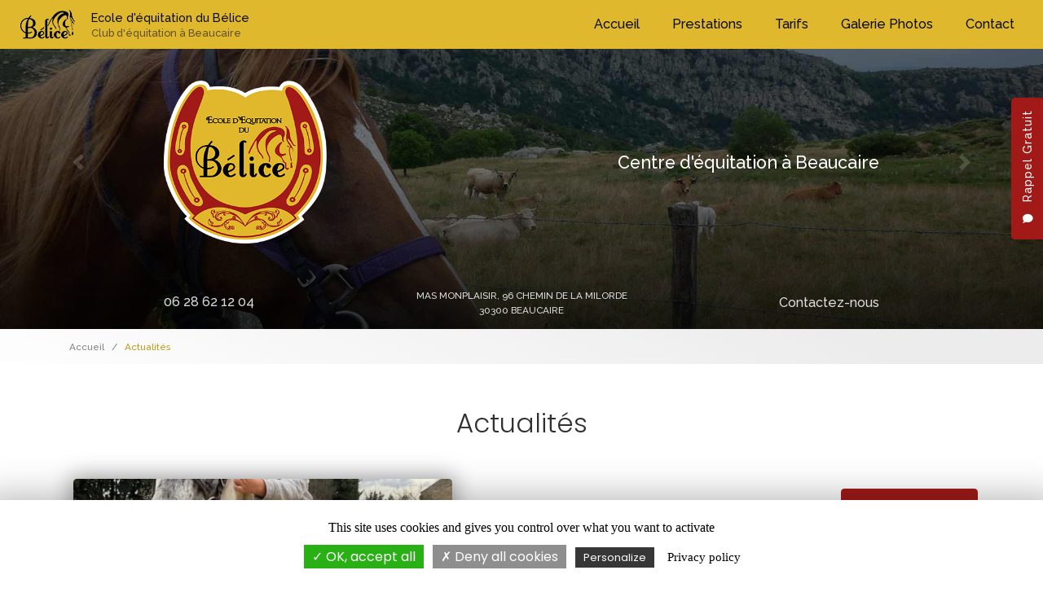

--- FILE ---
content_type: text/html; charset=UTF-8
request_url: https://www.poney-cheval-belice.fr/actualite
body_size: 9073
content:
<!DOCTYPE html>
<html lang="fr" dir="ltr" prefix="content: http://purl.org/rss/1.0/modules/content/  dc: http://purl.org/dc/terms/  foaf: http://xmlns.com/foaf/0.1/  og: http://ogp.me/ns#  rdfs: http://www.w3.org/2000/01/rdf-schema#  schema: http://schema.org/  sioc: http://rdfs.org/sioc/ns#  sioct: http://rdfs.org/sioc/types#  skos: http://www.w3.org/2004/02/skos/core#  xsd: http://www.w3.org/2001/XMLSchema# ">
  <head>
    <meta charset="utf-8" />
<noscript><style>form.antibot * :not(.antibot-message) { display: none !important; }</style>
</noscript><script>var _paq = _paq || [];(function(){var u=(("https:" == document.location.protocol) ? "https://matomo1.cliken-web.com/" : "http://matomo1.cliken-web.com/");_paq.push(["setSiteId", "3"]);_paq.push(["setTrackerUrl", u+"matomo.php"]);_paq.push(["setDoNotTrack", 1]);document.addEventListener('DOMContentLoaded', function () {
    const phoneLinks = document.querySelectorAll('a[href^="tel:"]');
    phoneLinks.forEach(function (link) {
      const phoneNumber = link.getAttribute('href').replace('tel:', '');
      link.addEventListener('click', function () {
        trackPhoneClick(phoneNumber);
      });
    });
  });
 
  function trackPhoneClick(phoneNumber) {
    if (typeof _paq !== 'undefined') {
      _paq.push(['trackEvent', 'Telephone', 'Clic', phoneNumber]);
    }
  };if (!window.matomo_search_results_active) {_paq.push(["trackPageView"]);}_paq.push(["setIgnoreClasses", ["no-tracking","colorbox"]]);_paq.push(["enableLinkTracking"]);var d=document,g=d.createElement("script"),s=d.getElementsByTagName("script")[0];g.type="text/javascript";g.defer=true;g.async=true;g.src=u+"matomo.js";s.parentNode.insertBefore(g,s);})();</script>
<link rel="canonical" href="https://www.poney-cheval-belice.fr/actualite" />
<meta name="Generator" content="Drupal 9 (https://www.drupal.org)" />
<meta name="MobileOptimized" content="width" />
<meta name="HandheldFriendly" content="true" />
<meta name="viewport" content="width=device-width, initial-scale=1, shrink-to-fit=no" />
<meta http-equiv="x-ua-compatible" content="ie=edge" />
<link rel="icon" href="/sites/3609d921/files/favicon.png" type="image/png" />

    <title>Actualités | Ecole d&#039;équitation du Bélice</title>
    <link rel="stylesheet" media="all" href="/sites/3609d921/files/css/css_6lAxN4KU-tZiJ4258GGGEIcpXTZDZOpOnn2b5Er4rdw.css" />
<link rel="stylesheet" media="all" href="/sites/3609d921/files/css/css_7-obCNk1hekxkm3sOPtOh-7WGEy9j_Auv-ze9lJZgzQ.css" />
<link rel="stylesheet" media="all" href="//use.fontawesome.com/releases/v5.13.0/css/all.css" />
<link rel="stylesheet" media="all" href="/sites/3609d921/files/css/css_hvCyXd51OQ6x1Xi5tFrCosXYNUuPf8U-jAyz-Ox0Z0A.css" />

    <script type="application/json" data-drupal-selector="drupal-settings-json">{"path":{"baseUrl":"\/","scriptPath":null,"pathPrefix":"","currentPath":"actualite","currentPathIsAdmin":false,"isFront":false,"currentLanguage":"fr"},"pluralDelimiter":"\u0003","suppressDeprecationErrors":true,"colorbox":{"transition":"elastic","speed":350,"opacity":0.85,"slideshow":false,"slideshowAuto":true,"slideshowSpeed":2500,"slideshowStart":"start slideshow","slideshowStop":"stopper le diaporama","current":"{current} sur {total}","previous":"\u00ab Pr\u00e9c.","next":"Suivant \u00bb","close":"Close","overlayClose":true,"returnFocus":true,"maxWidth":"98%","maxHeight":"98%","initialWidth":"300","initialHeight":"250","fixed":true,"scrolling":true,"mobiledetect":true,"mobiledevicewidth":"480px"},"tarteAuCitron":{"cwGgaToken":null,"youtube":null,"cookiesUri":"\/cookies"},"matomo":{"disableCookies":false,"trackMailto":true,"trackColorbox":true},"ajaxTrustedUrl":{"form_action_p_pvdeGsVG5zNF_XLGPTvYSKCf43t8qZYSwcfZl2uzM":true},"antibot":{"forms":{"webform-submission-contact-add-form":{"id":"webform-submission-contact-add-form","key":"U1uiygS027C_sNbZIJNKbo2hbB8XhXqiqWWum_ImOrw"},"webform-submission-flottant-rappel-gratuit-add-form":{"id":"webform-submission-flottant-rappel-gratuit-add-form","key":"FNAMyh5kbh_6K4gBCxisKQQbRK-uWvzlCAHo-OaV-t4"}}},"user":{"uid":0,"permissionsHash":"9606f8bba6aa78e61dd31b1c2bab6f25a083c5e475c4a82d13d321119c481b43"}}</script>
<script src="/sites/3609d921/files/js/js_qiOJboP-yBXBXBBhvL2qDO7h1UkXyuHFzC-ny51asMo.js"></script>
<script src="/libraries/tarteaucitron/tarteaucitron.js?t2hbhx"></script>
<script src="/sites/3609d921/files/js/js_gkaRMNN1FmJoHBhn2lScq79YXkgdo-94W4Zu3wuoCyM.js"></script>

  </head>
  <body class="layout-no-sidebars page-view-actualites not-front path-actualite">
    <a href="#main-content" class="visually-hidden focusable skip-link">
      Aller au contenu principal
    </a>
    
      <div class="dialog-off-canvas-main-canvas" data-off-canvas-main-canvas>
    <div id="page-wrapper">
    <div id="page">
        <header id="header" class="header" role="banner" aria-label="Entête du site">
                                            <nav class="navbar navbar-expand-lg" id="navbar-main">
                                        <div class="container">                                      <div class="navbar-logo">
            <a href="/" title="Accueil" rel="home">
                <img src="/sites/3609d921/files/mini-logo.png" alt="Accueil" class="img-fluid align-top"/>
            </a>
        </div>
                <div class="navbar-brand">
            <a href="/" title="Accueil" rel="home">
                                    <div class="site-name">
                        Ecole d&#039;équitation du Bélice

                    </div>
                                                    <div class="align-top site-slogan">
                        Club d'équitation à Beaucaire
                    </div>
                            </a>
        </div>
    <div id="block-cwfloatblock-3" class="cw-flb block block-cw-float-block">
  
    
      <div class="content">
      <div class="flb-btn">
    <button class="btn btn-primary">Rappel Gratuit</button>
</div>

<div class="flb-block">
    <div class="flb-title">
        <div class="flb-label">Rappel Gratuit</div>
        <div class="flb-icon"><i class="fas fa-comment"></i></div>
    </div>
    <div class="flb-content">
        <div class="flb-wrapper">
            
<form class="webform-submission-form webform-submission-add-form webform-submission-flottant-rappel-gratuit-form webform-submission-flottant-rappel-gratuit-add-form js-webform-details-toggle webform-details-toggle antibot" data-drupal-selector="webform-submission-flottant-rappel-gratuit-add-form" data-action="/actualite" action="/antibot" method="post" id="webform-submission-flottant-rappel-gratuit-add-form" accept-charset="UTF-8">
  
  <noscript>
  <div class="antibot-no-js antibot-message antibot-message-warning">You must have JavaScript enabled to use this form.</div>
</noscript>




          <fieldset class="js-form-item js-form-type-textfield form-type-textfield js-form-item-sujet form-item-sujet form-no-label form-group">
          <label for="edit-sujet" class="sr-only js-form-required form-required">Sujet</label>
                    <input data-drupal-selector="edit-sujet" type="text" id="edit-sujet" name="sujet" value="" size="60" maxlength="255" placeholder="Sujet" class="required form-control" required="required" aria-required="true" />

                      </fieldset>




          <fieldset class="js-form-item js-form-type-textfield form-type-textfield js-form-item-nom-prenom form-item-nom-prenom form-no-label form-group">
          <label for="edit-nom-prenom" class="sr-only js-form-required form-required">Nom Prénom</label>
                    <input data-drupal-selector="edit-nom-prenom" type="text" id="edit-nom-prenom" name="nom_prenom" value="" size="60" maxlength="255" placeholder="Nom Prénom" class="required form-control" required="required" aria-required="true" />

                      </fieldset>




          <fieldset class="js-form-item js-form-type-tel form-type-tel js-form-item-telephone form-item-telephone form-no-label form-group">
          <label for="edit-telephone--2" class="sr-only js-form-required form-required">Téléphone</label>
                    <input data-drupal-selector="edit-telephone" type="tel" id="edit-telephone--2" name="telephone" value="" size="30" maxlength="128" placeholder="Téléphone" class="form-tel required form-control" required="required" aria-required="true" />

                      </fieldset>


                

  <div class="allow-rgpd js-form-item js-form-type-checkbox checkbox form-check js-form-item-acceptation-rgpd form-item-acceptation-rgpd form-no-label">
                <input data-drupal-selector="edit-acceptation-rgpd" aria-describedby="edit-acceptation-rgpd--2--description" type="checkbox" id="edit-acceptation-rgpd--2" name="acceptation_rgpd" value="allow-rgpd" class="form-checkbox required form-check-input" required="required" aria-required="true">
                      <small class="description text-muted">
        <div id="edit-acceptation-rgpd--2--description" class="webform-element-description">J&#39;accepte la <a href="/cookies">politique de confidentialit&eacute;.</a></div>

      </small>
      </div>
<div data-drupal-selector="edit-actions" class="form-actions webform-actions js-form-wrapper form-group" id="edit-actions--3"><input class="webform-button--submit button button--primary js-form-submit form-submit btn btn-primary form-control" data-drupal-selector="edit-actions-submit-2" type="submit" id="edit-actions-submit--2" name="op" value="Envoyer" />

</div>
<input data-drupal-selector="edit-antibot-key" type="hidden" name="antibot_key" value="" class="form-control" />
<input autocomplete="off" data-drupal-selector="form-kp08c3c0geuuy-uqnzkd9gtpsp0y1rbnopsgixhg2os" type="hidden" name="form_build_id" value="form-KP08C3c0GeUUY-uqnZKD9GtPsP0Y1RbNOPsGIXHg2os" class="form-control" />
<input data-drupal-selector="edit-webform-submission-flottant-rappel-gratuit-add-form" type="hidden" name="form_id" value="webform_submission_flottant_rappel_gratuit_add_form" class="form-control" />


  
</form>

        </div>
    </div>
</div>
    </div>
  </div>


                                                    <button class="navbar-toggler navbar-toggler-right" type="button" data-toggle="collapse"
                                    data-target="#CollapsingNavbar" aria-controls="CollapsingNavbar"
                                    aria-expanded="false" aria-label="Toggle navigation"><span
                                        class="navbar-toggler-icon"></span></button>
                            <div class="collapse navbar-collapse justify-content-end" id="CollapsingNavbar">
                                  <nav role="navigation" aria-labelledby="block-cw-sass-bs4-main-menu-menu" id="block-cw-sass-bs4-main-menu" class="block block-menu navigation menu--main">
            
  <h2 class="sr-only" id="block-cw-sass-bs4-main-menu-menu">Navigation principale</h2>
  

        
              <ul block="block-cw-sass-bs4-main-menu" class="clearfix nav navbar-nav">
                    <li class="nav-item">
                          <a href="/" class="nav-link nav-link--" data-drupal-link-system-path="&lt;front&gt;">Accueil</a>
              </li>
                <li class="nav-item">
                          <a href="/poney-club-a-beaucaire" class="nav-link nav-link--poney-club-a-beaucaire" data-drupal-link-system-path="node/3">Prestations</a>
              </li>
                <li class="nav-item">
                          <a href="/tarifs-2022-2023" class="nav-link nav-link--tarifs-2022-2023" data-drupal-link-system-path="node/10">Tarifs</a>
              </li>
                <li class="nav-item">
                          <a href="/galerie/club-d-equitation-a-beaucaire-nos-photos" class="nav-link nav-link--galerie-club-d-equitation-a-beaucaire-nos-photos" data-drupal-link-system-path="node/6">Galerie Photos</a>
              </li>
                <li class="nav-item">
                          <a href="/contactez-votre-centre-equestre-a-beaucaire" class="nav-link nav-link--contactez-votre-centre-equestre-a-beaucaire" data-drupal-link-system-path="node/2">Contact</a>
              </li>
        </ul>
  


  </nav>


                                                            </div>
                                                                                            </div>                </nav>
                    </header>
                    <div class="cw-jumbotron">
                <aside class="w-100 section" role="complementary">
                      <section class="region region-jumbotron">
    <div id="block-jumbotron-logo-slogan" class="jumbotron-bloc-principal block block-block-content block-block-content5a16c1c8-18de-4fec-8d92-f1366c4da0be">
  
    
      <div class="content">
      
            <div class="clearfix text-formatted field field--name-body field--type-text-with-summary field--label-hidden field__item"><div class="jumbotron-bloc-principal-child-1">
  <div class="jumbotron-logo"><a href=":"><img alt="Logo Ecole d'équitation du Bélice" data-entity-type="file" src="/sites/3609d921/files/logo.png" /></a>
  </div>
</div>
<div class="jumbotron-bloc-principal-child-2">
  <div class="jumbotron-slogan"><strong>Centre d'équitation à Beaucaire</strong>
  </div>
  <!--div class="jumbotron-telephone"><a href="tel:0600000000">0600000000</a>
</div>
<div class="jumbotron-adresse"><a href="https://goo.gl/maps/gAJ8F8D6CFEz9zWc8" target="_blank">330 all. des Hêtres 69760&nbsp;LIMONEST</a>
</div>
<div class="jumbotron-bouton mt-2"><a class="btn btn-primary" data-entity-substitution="canonical" data-entity-type="node" data-entity-uuid="ef94103f-14f3-4cdb-9f2f-cdc27d4d80c1" href="/poney-club-a-beaucaire">Contactez-nous</a>
</div--></div>
</div>
      
    </div>
  </div>
<div id="block-jumbotron-contact" class="jumbotron-bloc-infos block block-block-content block-block-content03eaa351-11bb-4820-87e0-c6fb612f9721">
  
    
      <div class="content">
      
            <div class="clearfix text-formatted field field--name-body field--type-text-with-summary field--label-hidden field__item"><div class="jumbotron-telephone text-align-center text-lg-left"><a href="tel:06 28 62 12 04">06 28 62 12 04</a>
</div>
<div class="jumbotron-adresse text-align-center flex-grow-2 mt-2 mt-lg-0"><a id="adr1" href="https://goo.gl/maps/k92Jfm68CsTxEBw46" target="_blank">Mas Monplaisir, <span class="text-nowrap">96 chemin de la Milorde</span>
  <br />
  30300 BEAUCAIRE</a>
</div>
<div class="jumbotron-bouton text-align-center text-lg-right mt-2 mt-lg-0"><a data-entity-substitution="canonical" data-entity-type="node" data-entity-uuid="ef94103f-14f3-4cdb-9f2f-cdc27d4d80c1" href="/contactez-votre-centre-equestre-a-beaucaire">Contactez-nous</a>
</div>
</div>
      
    </div>
  </div>
<div id="block-jumbotron-carousel" class="jumbotron-carousel block block-block-content block-block-content32285149-6066-4726-8335-ae2ebe670d32">
  
    
      <div class="content">
      
            <div class="clearfix text-formatted field field--name-body field--type-text-with-summary field--label-hidden field__item"><div class="carousel slide carousel-fade" data-interval="4000" data-ride="carousel" id="jumbotron-carousel">
<ol class="carousel-indicators d-none"><li class="active" data-slide-to="0" data-target="#jumbotron-carousel"> </li>
	<li data-slide-to="1" data-target="#jumbotron-carousel"> </li>
	<li data-slide-to="2" data-target="#jumbotron-carousel"> </li>
</ol><div class="carousel-inner">
<div class="carousel-item active"><!--div class="carousel-caption">
        <div class="cs-item-title">Bootstrap 4
        </div>
        <p class="mt-2">Enfin des sites mobiles réactifs avec Bootstrap 4 et son système de grille en FLEX!
        </p>
      </div--></div>

<div class="carousel-item"><!--div class="carousel-caption">
        <div class="cs-item-title">Nouvelle Admin
        </div>
        <p class="mt-2">Une superbe interface d'administration pour gérer Drupal!
        </p>
      </div--></div>

<div class="carousel-item"><!--div class="carousel-caption">
        <div class="cs-item-title">Optimisation JavaScript
        </div>
        <p class="mt-2">Wahoo ! Les scripts sont chargés en fin de page!
        </p>
      </div>
    </div--></div>
<a class="carousel-control-prev" data-slide="prev" href="#jumbotron-carousel" role="button"><span aria-hidden="true" class="carousel-control-prev-icon"></span> <span class="sr-only">Previous</span> </a> <a class="carousel-control-next" data-slide="next" href="#jumbotron-carousel" role="button"> <span aria-hidden="true" class="carousel-control-next-icon"></span> <span class="sr-only">Next</span> </a></div>
</div>
</div>
      
    </div>
  </div>

  </section>

                </aside>
            </div>
                            <div class="highlighted">
                <aside class="container-fluid section clearfix" role="complementary">
                      <div data-drupal-messages-fallback class="hidden"></div>


                </aside>
            </div>
                          <div id="block-breadcrumbs" class="cw-breadcrumb block block-system block-system-breadcrumb-block">
  
    
      <div class="content">
      

  <nav role="navigation" aria-label="breadcrumb">
    <ol class="breadcrumb">
                  <li class="breadcrumb-item ">
          <a href="/">Accueil</a>
        </li>
                        <li class="breadcrumb-item active">
          Actualités
        </li>
              </ol>
  </nav>

    </div>
  </div>


        <div id="main-wrapper" class="layout-main-wrapper clearfix">
                            <div id="main" class="container-fluid">
                    <div class="row row-offcanvas row-offcanvas-left clearfix">
                        <main class="main-content col" id="content" role="main">
                            <section class="section">
                                <a id="main-content" tabindex="-1"></a>
                                  <div id="block-cw-sass-bs4-page-title" class="block block-core block-page-title-block">
  
    
      <div class="content">
      
  <h1 class="title">Actualités</h1>


    </div>
  </div>
<div id="block-cw-sass-bs4-content" class="block block-system block-system-main-block">
  
    
      <div class="content">
      <div class="views-element-container"><div class="listing-actualites view view-actualites view-id-actualites view-display-id-listing_actualites js-view-dom-id-787ef88035fdbc1db01c2a0edafad16f29d664f8bd04389da7f391d96b6d5978">
  
    
      
      <div class="view-content row">
          <div class="views-row">
    <div class="cw-card cw-card-hz">
    <div class="cw-card-thumb">
        <a href="/actualite/equi-soin-en-cours-particulier-a-beaucaire"><img src="/sites/3609d921/files/styles/vignette_card/public/actualite/2022-11/IMG_2815_r1.jpeg.webp?itok=X-elmYrh">
            <span class="show-more">
                <span class="icon"></span>
                <span class="title">En savoir +</span>
            </span>
        </a>
    </div>
    <div class="cw-card-summary">
        <div class="actu-date"><time datetime="2022-11-10T12:00:00Z" class="datetime">10/11/2022</time>
</div>
        <h2 class="cw-card-title"><a href="/actualite/equi-soin-en-cours-particulier-a-beaucaire" hreflang="fr">Équi-soin en cours particulier à Beaucaire</a></h2>
        <div class="cw-card-text"><strong>École d'Équitation du Bélice</strong> propose des séances <strong>équi-soin en cours particulier à Beaucaire.</strong>

Notre club d'équitation à Beaucaire vous présente Martin notre petit…</div>
        <div class="cw-card-show cw-cs-overlap"><a href="/actualite/equi-soin-en-cours-particulier-a-beaucaire" class="btn btn-primary">En savoir +</a></div>
        <div></div>
    </div>
</div>
  </div>
    <div class="views-row">
    <div class="cw-card cw-card-hz">
    <div class="cw-card-thumb">
        <a href="/actualite/nouveau-support-de-communication-web"><img src="/sites/3609d921/files/styles/vignette_card/public/default_images/actu-defaut.jpg.webp?itok=B9TAYAGL">
            <span class="show-more">
                <span class="icon"></span>
                <span class="title">En savoir +</span>
            </span>
        </a>
    </div>
    <div class="cw-card-summary">
        <div class="actu-date"><time datetime="2021-12-09T12:00:00Z" class="datetime">09/12/2021</time>
</div>
        <h2 class="cw-card-title"><a href="/actualite/nouveau-support-de-communication-web" hreflang="fr">Nouveau support de communication web</a></h2>
        <div class="cw-card-text"><strong>Ecole d'équitation du Bélice à Beaucaire </strong>vous présente son nouveau support de communication web réalisé par la société <strong>Cliken Web PRO</strong>.


Vous souhaitant une agréable…</div>
        <div class="cw-card-show cw-cs-overlap"><a href="/actualite/nouveau-support-de-communication-web" class="btn btn-primary">En savoir +</a></div>
        <div></div>
    </div>
</div>
  </div>

    </div>
  
              
          </div>
</div>

    </div>
  </div>


                            </section>
                        </main>
                                                                    </div>
                </div>
                    </div>
                    <div class="featured-bottom">
                <aside class="clearfix" role="complementary">
                      <section class="region region-featured-bottom-first">
    <div id="block-actiontel" class="block-call-to-action pt-between-zones block block-block-content block-block-contentc3994503-5275-4b23-a38e-f91809c3a4bb">
  
    
      <div class="content">
      
            <div class="clearfix text-formatted field field--name-body field--type-text-with-summary field--label-hidden field__item"><div class="container justify-content-md-center text-center">
  <div class="cta-title">Contactez-nous
  </div>
  <div class="cta-number"><span class="text-nowrap"><b><a href="tel:06 28 62 12 04">06 28 62 12 04</a></b></span><span class="text-nowrap"></span>
  </div>
</div>
</div>
      
    </div>
  </div>
<div id="block-actionbtn" class="block-call-to-action mt-3 block block-block-content block-block-content0c502c91-7db5-4100-9711-76ed1cf45cfb">
  
    
      <div class="content">
      
            <div class="clearfix text-formatted field field--name-body field--type-text-with-summary field--label-hidden field__item"><div class="container content">
  <div class="justify-content-md-center text-center">
    <p class="xs-mt-15"><a class="btn btn-primary btn-sm-280 wow fadeIn" href="/contactez-votre-centre-equestre-a-beaucaire">Envoyer un message</a>
    </p>
  </div>
</div>
</div>
      
    </div>
  </div>

  </section>

                      <section class="region region-featured-bottom-second">
    <div id="block-nosservices" class="block-forces py-between-zones block block-block-content block-block-content6aec26ac-7822-439a-b715-006fb9260a6b">
  
    
      <div class="content">
      
            <div class="clearfix text-formatted field field--name-body field--type-text-with-summary field--label-hidden field__item"><div class="container">
<div class="title-h2 text-center xs-mt-0 xs-mb-50">Nos points forts</div>

<div class="cw-pictos cw-pictos-sm">
<div class="wow fadeIn my-4">
<div class="picto cw-lazy"><img alt="Poney-club" class="cw-circle shadow" data-entity-type="file" data-entity-uuid="" src="/sites/3609d921/files/nos-points-forts-1.jpg" /></div>

<div>
<p class="picto-legende mt-3">Poney-club</p>
</div>
</div>

<div class="wow fadeIn my-4">
<div class="picto cw-lazy"><img alt="Voltige" class="cw-circle shadow" src="/sites/3609d921/files/nos-points-forts-2.jpg" /></div>

<div>
<p class="picto-legende mt-3">Voltige</p>
</div>
</div>

<div class="wow fadeIn my-4">
<div class="picto cw-lazy"><img alt="Centre équestre familiale" class="cw-circle shadow" src="/sites/3609d921/files/nos-points-forts-4.jpg" /></div>

<div>
<p class="picto-legende mt-3">Centre équestre familial</p>
</div>
</div>

<div class="wow fadeIn my-4">
<div class="picto cw-lazy"><img alt="Compétition" class="cw-circle shadow" src="/sites/3609d921/files/nos-points-forts-5.jpg" /></div>

<div>
<p class="picto-legende mt-3">Compétition</p>
</div>
</div>
</div>
</div>
</div>
      
    </div>
  </div>

  </section>

                    
                </aside>
            </div>
                <footer class="site-footer">
                                                <div class="site-footer__top clearfix">
                        
                          <section class="region region-footer-second">
    <div class="section-wrapper">
      <div id="block-footercoordonnees" class="block-ft-coordonnees wow fadeIn text-center text-lg-left block block-block-content block-block-content664dd42e-39e4-42c7-86ba-8ff4f338be5c">
  
    
      <div class="content">
      
            <div class="clearfix text-formatted field field--name-body field--type-text-with-summary field--label-hidden field__item"><div class="content wow fadeInLeft">
  <p class="ft-slogan mb-4"><strong><span class="cw-txt-up">Ecole d'équitation du Bélice</span>
    <br />
    Centre d'équitation à Beaucaire</strong>
  </p>
  <p class="ft-adresse">Mas Monplaisir,
    <br />
    96 chemin de la Milorde
    <br />
    30300 BEAUCAIRE
  </p>
  <p class="ft-tel"><a href="tel:06 28 62 12 04">06 28 62 12 04</a>
  </p>
  <p class="ft-horaire xs-mb-15">Lundi au samedi
    <br />
    9h00 - 19h30
  </p>
  <p class="follow-us xs-mt-30 wow fadeIn"><a class="flex-set flex-align-items-center flex-content-center lg-flex-content-start" href="https://fr-fr.facebook.com/ecoledequitation.dubelice" target="_blank"><i class="fab fa-facebook-f"></i><span class="rteleft xs-ml-10"><small>Voir <b>+</b> d'infos sur</small>
    <br /><strong class="text-uppercase">facebook</strong></span></a>
  </p>
</div>
</div>
      
    </div>
  </div>
<div id="block-webform" class="block-wf-contact wow fadeIn block block-webform block-webform-block">
  
      <div class="title-h2" >Envoyez un message</div>
    
      <div class="content">
      
<form class="webform-submission-form webform-submission-add-form webform-submission-contact-form webform-submission-contact-add-form container js-webform-details-toggle webform-details-toggle antibot" data-drupal-selector="webform-submission-contact-add-form" data-action="/actualite" action="/antibot" method="post" id="webform-submission-contact-add-form" accept-charset="UTF-8">
  
  <noscript>
  <div class="antibot-no-js antibot-message antibot-message-warning">You must have JavaScript enabled to use this form.</div>
</noscript>
<div class="md-mb-0 webform-flexbox js-webform-flexbox js-form-wrapper form-group" data-drupal-selector="edit-identite" id="edit-identite"><div class="webform-flex webform-flex--1"><div class="webform-flex--container">



          <fieldset class="js-form-item js-form-type-textfield form-type-textfield js-form-item-name form-item-name form-no-label form-group">
          <label for="edit-name" class="sr-only js-form-required form-required">Nom Prénom</label>
                    <input autocomplete="" data-drupal-selector="edit-name" type="text" id="edit-name" name="name" value="" size="60" maxlength="255" placeholder="Nom Prénom" class="required form-control" required="required" aria-required="true" />

                      </fieldset>
</div></div><div class="webform-flex webform-flex--1"><div class="webform-flex--container">



          <fieldset class="js-form-item js-form-type-textfield form-type-textfield js-form-item-societe form-item-societe form-no-label form-group">
          <label for="edit-societe" class="sr-only">Société</label>
                    <input data-drupal-selector="edit-societe" type="text" id="edit-societe" name="societe" value="" size="60" maxlength="255" placeholder="Société" class="form-control" />

                      </fieldset>
</div></div></div>
<div class="md-mb-0 webform-flexbox js-webform-flexbox js-form-wrapper form-group" data-drupal-selector="edit-coordonnees" id="edit-coordonnees"><div class="webform-flex webform-flex--1"><div class="webform-flex--container">



          <fieldset class="js-form-item js-form-type-email form-type-email js-form-item-email form-item-email form-no-label form-group">
          <label for="edit-email" class="sr-only js-form-required form-required">Email</label>
                    <input data-drupal-selector="edit-email" type="email" id="edit-email" name="email" value="" size="60" maxlength="254" placeholder="Email" class="form-email required form-control" required="required" aria-required="true" />

                      </fieldset>
</div></div><div class="webform-flex webform-flex--1"><div class="webform-flex--container">



          <fieldset class="js-form-item js-form-type-tel form-type-tel js-form-item-telephone form-item-telephone form-no-label form-group">
          <label for="edit-telephone" class="sr-only js-form-required form-required">Téléphone</label>
                    <input minlength="10" data-drupal-selector="edit-telephone" type="tel" id="edit-telephone" name="telephone" value="" size="30" maxlength="20" placeholder="Téléphone" class="form-tel required form-control" required="required" aria-required="true" />

                      </fieldset>
</div></div></div>




          <fieldset class="wrapcss js-form-item js-form-type-textarea form-type-textarea js-form-item-message form-item-message form-no-label form-group">
          <label for="edit-message" class="sr-only js-form-required form-required">Message</label>
                    <div class="form-textarea-wrapper">
  <textarea class="elemcss form-textarea required form-control resize-vertical" data-drupal-selector="edit-message" id="edit-message" name="message" rows="5" cols="60" placeholder="Message" required="required" aria-required="true"></textarea>
</div>

                      </fieldset>


                

  <div class="mb-3 js-form-item js-form-type-checkbox checkbox form-check js-form-item-acceptation-rgpd form-item-acceptation-rgpd form-no-label">
                <input data-drupal-selector="edit-acceptation-rgpd" aria-describedby="edit-acceptation-rgpd--description" type="checkbox" id="edit-acceptation-rgpd" name="acceptation_rgpd" value="allow_rgpd" class="form-checkbox required form-check-input" required="required" aria-required="true">
                      <small class="description text-muted">
        <div id="edit-acceptation-rgpd--description" class="webform-element-description">J&#39;autorise ce site &agrave; conserver l&#39;ensemble des donn&eacute;es transmises dans ce formulaire pour faciliter le suivi et le traitement de ma demande. <em>(Aucune exploitation commerciale ne sera faite des donn&eacute;es concerv&eacute;es. Voir notre&nbsp;<a href="/cookies">politique de confidentialit&eacute;</a>)</em></div>

      </small>
      </div>
<div data-drupal-selector="edit-actions" class="form-actions webform-actions js-form-wrapper form-group" id="edit-actions"><input class="webform-button--submit button button--primary js-form-submit form-submit btn btn-primary form-control" data-drupal-selector="edit-actions-submit" type="submit" id="edit-actions-submit" name="op" value="Envoyer" />

</div>
<input data-drupal-selector="edit-antibot-key" type="hidden" name="antibot_key" value="" class="form-control" />
<input autocomplete="off" data-drupal-selector="form-b11cxp3hzljmfi6fnsvaof8kfbnl5nrn-dl7ra6p94g" type="hidden" name="form_build_id" value="form-b11cxP3HzLJMFi6fnSvaOF8KFBNL5NRn_DL7ra6p94g" class="form-control" />
<input data-drupal-selector="edit-webform-submission-contact-add-form" type="hidden" name="form_id" value="webform_submission_contact_add_form" class="form-control" />


  
</form>

    </div>
  </div>

    </div>
  </section>

                          <section class="region region-footer-third">
    <div id="block-footermap" class="block-map-footer block block-block-content block-block-content560827ef-e155-4d0a-b843-98413640422b">
  
    
      <div class="content">
      
            <div class="clearfix text-formatted field field--name-body field--type-text-with-summary field--label-hidden field__item"><div class="map"><a id="footer-map-adr1" href="https://goo.gl/maps/k92Jfm68CsTxEBw46" target="_blank"> </a>
</div>
</div>
      
    </div>
  </div>

  </section>

                          <section class="region region-footer-fourth">
    <div id="block-footerinfos" class="footer-infos block block-block-content block-block-content126908a4-83a7-420a-98ff-776a16663443">
  
    
      <div class="content">
      
            <div class="clearfix text-formatted field field--name-body field--type-text-with-summary field--label-hidden field__item"><div class="container">
  <div class="row text-center">
    <div class="col-lg-6">
      <div class="content text-lg-left">
        <div class="ft-logo float-lg-left mb-2 mb-lg-0 mr-lg-4"><img alt="" data-entity-type="file" data-entity-uuid="" height="36" src="/sites/3609d921/files/mini-logo.png" width="67" /></div>
        <div><strong>Ecole d'équitation du Bélice, </strong><a data-entity-substitution="canonical" data-entity-type="node" data-entity-uuid="0ef75209-08d5-4208-a464-87feb8237169" href="/contactez-votre-centre-equestre-a-beaucaire" title="Contactez votre centre équestre à Beaucaire">Centre d'équitation</a><strong> à Beaucaire</strong>
          <br /><a href="/mentions-legales">Mentions légales</a> - <a href="/plan-du-site">Plan du site</a> - <a href="/liens-utiles">Liens utiles</a>
        </div>
      </div>
    </div>
    <div class="col-lg-6 xs-mt-40 lg-mt-0 text-lg-right">
      <div class="content crea">
        <div><a href="https://www.cliken-web.com/" target="_blank"><img alt="" src="/sites/_shared/logo-xs-cw-wc.png" />Création et référencement de site Internet
          <br />
          Demande de Devis</a>
        </div>
      </div>
    </div>
  </div>
</div>
</div>
      
    </div>
  </div>
<div id="block-soref-footer" class="block block-soref block-soref-footer">
  
    
      <div class="content">
      <section id="bloc-soref-footer-content">
    <div class="container">
        <!--    <div id="soref-bottom-overlay"></div>-->
        <div><a href="/centre-d-equitation/secteurs">Secteur</a> -
            <a href="#soref-footer-content-collapse" class="toggle-soref-footer-content-collapse">
                En savoir +
            </a>
            <div id="soref-footer-content-collapse">
                <div class="pt-10 soref-footer-content">
                    <div class="row">
                        <div class="col-md-4">
                            <div class="soref-footer-title">
                                <div class="soref-footer-title-name"><strong>Ecole d&#039;équitation du Bélice</strong></div>
                                <div class="soref-footer-title-sitemap"><a href="/sitemap.xml" target="_blank" class="ml-10">Sitemap</a></div>
                            </div>
                            <div class="soref-footer-txt mt-15 mb-15"><p><strong>Ecole d'équitation du Bélice </strong>Lorem ipsum <strong>Centre d'équitation à Beaucaire</strong> adipiscing elit. Nulla odio nisi, feugiat ac congue id, fringilla et ipsum. Nam vehicula vitae nunc quis rutrum. Fusce porta est nec consectetur dictum. </p>
</div>
                            <a href="#" class="toggle-soref-footer-content-collapse"><i class="fa fa-caret-up"
                                                                                        aria-hidden="true"></i>
                                Fermer</a>
                        </div>
                        <div class="col-md-4">
                            <div class="soref-footer-title"><strong>Centre d&#039;équitation à Beaucaire</strong></div>
                            <ul class="mt-15">
                                                                    <li>
                                        <a href="/prestations/ecurie-manege">Écurie avec manège</a>
                                    </li>
                                                                    <li>
                                        <a href="/prestations/voltige-cosaque">Voltige cosaque</a>
                                    </li>
                                                                    <li>
                                        <a href="/prestations/stages">Stages</a>
                                    </li>
                                                                    <li>
                                        <a href="/prestations/poney-club">Poney club</a>
                                    </li>
                                                                    <li>
                                        <a href="/prestations/travail-de-jeunes-chevaux">Travail de jeunes chevaux</a>
                                    </li>
                                                                    <li>
                                        <a href="/prestations/voltige-en-cercle-au-surfaix">Voltige en cercle au surfaix</a>
                                    </li>
                                                            </ul>
                        </div>
                        <div class="col-md-4">
                            <div class="soref-footer-title"><strong>Zone géographique</strong></div>
                            <ul class="mt-15">
                                                                    <li><a href="/club-d-equitation/aramon/Z10" title="Centre d&amp;#039;équitation Aramon - Ecole d&amp;#039;équitation du Bélice">Aramon</a></li>
                                                                    <li><a href="/club-d-equitation/arles/Z11" title="Centre d&amp;#039;équitation Arles - Ecole d&amp;#039;équitation du Bélice">Arles</a></li>
                                                                    <li><a href="/club-d-equitation/beaucaire/Z9" title="Centre d&amp;#039;équitation Beaucaire - Ecole d&amp;#039;équitation du Bélice">Beaucaire</a></li>
                                                                    <li><a href="/club-d-equitation/bellegarde-30127/Z13" title="Centre d&amp;#039;équitation Bellegarde 30127 - Ecole d&amp;#039;équitation du Bélice">Bellegarde 30127</a></li>
                                                                    <li><a href="/club-d-equitation/fourques-30300/Z14" title="Centre d&amp;#039;équitation Fourques 30300 - Ecole d&amp;#039;équitation du Bélice">Fourques 30300</a></li>
                                                                    <li><a href="/club-d-equitation/tarascon/Z12" title="Centre d&amp;#039;équitation Tarascon - Ecole d&amp;#039;équitation du Bélice">Tarascon</a></li>
                                                            </ul>
                        </div>
                    </div>
                </div>
            </div>
        </div>
</section>

    </div>
  </div>

  </section>

                    </div>
                                                    </footer>
    </div>
</div>

  </div>

    
    <script src="/sites/3609d921/files/js/js_J4Y9YcfwlaguMcM-grz7s2SStJQelTOj7ns2iMuMaSE.js"></script>

  </body>
</html>


--- FILE ---
content_type: text/css
request_url: https://www.poney-cheval-belice.fr/sites/3609d921/files/css/css_7-obCNk1hekxkm3sOPtOh-7WGEy9j_Auv-ze9lJZgzQ.css
body_size: 48176
content:
@import url("https://fonts.googleapis.com/css2?family=Raleway:wght@500&display=swap");@import url("https://fonts.googleapis.com/css2?family=Poppins:wght@300;400&display=swap");:root{--blue:#007bff;--indigo:#6610f2;--purple:#6f42c1;--pink:#e83e8c;--red:#dc3545;--orange:#fd7e14;--yellow:#ffc107;--green:#28a745;--teal:#20c997;--cyan:#17a2b8;--white:#fff;--gray:#818181;--gray-dark:#303030;--primary:#a11a17;--secondary:#dfb82e;--success:#28a745;--info:#17a2b8;--warning:#ffc107;--danger:#dc3545;--light:#f9f9f9;--dark:#181818;--breakpoint-xs:0;--breakpoint-sm:576px;--breakpoint-md:768px;--breakpoint-lg:992px;--breakpoint-xl:1200px;--font-family-sans-serif:-apple-system,BlinkMacSystemFont,"Segoe UI",Roboto,"Helvetica Neue",Arial,"Noto Sans","Liberation Sans",sans-serif,"Apple Color Emoji","Segoe UI Emoji","Segoe UI Symbol","Noto Color Emoji";--font-family-monospace:SFMono-Regular,Menlo,Monaco,Consolas,"Liberation Mono","Courier New",monospace;}*,*::before,*::after{box-sizing:border-box;}html{font-family:sans-serif;line-height:1.15;-webkit-text-size-adjust:100%;-webkit-tap-highlight-color:rgba(12,12,12,0);}article,aside,figcaption,figure,footer,header,hgroup,main,nav,section{display:block;}body{margin:0;font-family:-apple-system,BlinkMacSystemFont,"Segoe UI",Roboto,"Helvetica Neue",Arial,"Noto Sans","Liberation Sans",sans-serif,"Apple Color Emoji","Segoe UI Emoji","Segoe UI Symbol","Noto Color Emoji";font-size:1rem;font-weight:400;line-height:1.5;color:#303030;text-align:left;background-color:#fff;}[tabindex="-1"]:focus:not(:focus-visible){outline:0 !important;}hr{box-sizing:content-box;height:0;overflow:visible;}h1,h2,h3,h4,h5,h6{margin-top:0;margin-bottom:0.3rem;}p{margin-top:0;margin-bottom:1rem;}abbr[title],abbr[data-original-title]{text-decoration:underline;text-decoration:underline dotted;cursor:help;border-bottom:0;text-decoration-skip-ink:none;}address{margin-bottom:1rem;font-style:normal;line-height:inherit;}ol,ul,dl{margin-top:0;margin-bottom:1rem;}ol ol,ul ul,ol ul,ul ol{margin-bottom:0;}dt{font-weight:700;}dd{margin-bottom:.5rem;margin-left:0;}blockquote{margin:0 0 1rem;}b,strong{font-weight:bolder;}small{font-size:80%;}sub,sup{position:relative;font-size:75%;line-height:0;vertical-align:baseline;}sub{bottom:-.25em;}sup{top:-.5em;}a{color:#bd9a1d;text-decoration:none;background-color:transparent;}a:hover{color:#7b6413;text-decoration:none;}a:not([href]):not([class]){color:inherit;text-decoration:none;}a:not([href]):not([class]):hover{color:inherit;text-decoration:none;}pre,code,kbd,samp{font-family:SFMono-Regular,Menlo,Monaco,Consolas,"Liberation Mono","Courier New",monospace;font-size:1em;}pre{margin-top:0;margin-bottom:1rem;overflow:auto;-ms-overflow-style:scrollbar;}figure{margin:0 0 1rem;}img{vertical-align:middle;border-style:none;}svg{overflow:hidden;vertical-align:middle;}table{border-collapse:collapse;}caption{padding-top:0.75rem;padding-bottom:0.75rem;color:#818181;text-align:left;caption-side:bottom;}th{text-align:inherit;text-align:-webkit-match-parent;}label{display:inline-block;margin-bottom:0.5rem;}button{border-radius:0;}button:focus:not(:focus-visible){outline:0;}input,button,select,optgroup,textarea{margin:0;font-family:inherit;font-size:inherit;line-height:inherit;}button,input{overflow:visible;}button,select{text-transform:none;}[role="button"]{cursor:pointer;}select{word-wrap:normal;}button,[type="button"],[type="reset"],[type="submit"]{-webkit-appearance:button;}button:not(:disabled),[type="button"]:not(:disabled),[type="reset"]:not(:disabled),[type="submit"]:not(:disabled){cursor:pointer;}button::-moz-focus-inner,[type="button"]::-moz-focus-inner,[type="reset"]::-moz-focus-inner,[type="submit"]::-moz-focus-inner{padding:0;border-style:none;}input[type="radio"],input[type="checkbox"]{box-sizing:border-box;padding:0;}textarea{overflow:auto;resize:vertical;}fieldset{min-width:0;padding:0;margin:0;border:0;}legend{display:block;width:100%;max-width:100%;padding:0;margin-bottom:.5rem;font-size:1.5rem;line-height:inherit;color:inherit;white-space:normal;}progress{vertical-align:baseline;}[type="number"]::-webkit-inner-spin-button,[type="number"]::-webkit-outer-spin-button{height:auto;}[type="search"]{outline-offset:-2px;-webkit-appearance:none;}[type="search"]::-webkit-search-decoration{-webkit-appearance:none;}::-webkit-file-upload-button{font:inherit;-webkit-appearance:button;}output{display:inline-block;}summary{display:list-item;cursor:pointer;}template{display:none;}[hidden]{display:none !important;}h1,h2,h3,h4,h5,h6,.h1,.h2,.h3,.h4,.h5,.h6{margin-bottom:0.3rem;font-weight:500;line-height:1.2;}h1,.h1{font-size:1.8rem;}h2,.h2{font-size:1.6rem;}h3,.h3{font-size:1.3rem;}h4,.h4{font-size:1.2rem;}h5,.h5{font-size:1.1rem;}h6,.h6{font-size:1rem;}.lead{font-size:1.25rem;font-weight:300;}.display-1{font-size:6rem;font-weight:300;line-height:1.2;}.display-2{font-size:5.5rem;font-weight:300;line-height:1.2;}.display-3{font-size:4.5rem;font-weight:300;line-height:1.2;}.display-4{font-size:3.5rem;font-weight:300;line-height:1.2;}hr{margin-top:0.6rem;margin-bottom:0.6rem;border:0;border-top:1px solid rgba(12,12,12,0.1);}small,.small{font-size:80%;font-weight:400;}mark,.mark{padding:0.2em;background-color:#fcf8e3;}.list-unstyled{padding-left:0;list-style:none;}.list-inline{padding-left:0;list-style:none;}.list-inline-item{display:inline-block;}.list-inline-item:not(:last-child){margin-right:0.5rem;}.initialism{font-size:90%;text-transform:uppercase;}.blockquote{margin-bottom:0.6rem;font-size:1.25rem;}.blockquote-footer{display:block;font-size:80%;color:#818181;}.blockquote-footer::before{content:"\2014\00A0";}.img-fluid{max-width:100%;height:auto;}.img-thumbnail{padding:0.25rem;background-color:#fff;border:1px solid #dedede;border-radius:0.25rem;box-shadow:0 1px 2px rgba(12,12,12,0.075);max-width:100%;height:auto;}.figure{display:inline-block;}.figure-img{margin-bottom:0.3rem;line-height:1;}.figure-caption{font-size:90%;color:#818181;}code{font-size:87.5%;color:#e83e8c;word-wrap:break-word;}a > code{color:inherit;}kbd{padding:0.2rem 0.4rem;font-size:87.5%;color:#fff;background-color:#181818;border-radius:0.125rem;box-shadow:inset 0 -0.1rem 0 rgba(12,12,12,0.25);}kbd kbd{padding:0;font-size:100%;font-weight:700;box-shadow:none;}pre{display:block;font-size:87.5%;color:#181818;}pre code{font-size:inherit;color:inherit;word-break:normal;}.pre-scrollable{max-height:340px;overflow-y:scroll;}.container,.container-fluid,.container-sm,.container-md,.container-lg,.container-xl{width:100%;padding-right:15px;padding-left:15px;margin-right:auto;margin-left:auto;}@media (min-width:576px){.container,.container-sm{max-width:540px;}}@media (min-width:768px){.container,.container-sm,.container-md{max-width:720px;}}@media (min-width:992px){.container,.container-sm,.container-md,.container-lg{max-width:960px;}}@media (min-width:1200px){.container,.container-sm,.container-md,.container-lg,.container-xl{max-width:1140px;}}.row{display:flex;flex-wrap:wrap;margin-right:-15px;margin-left:-15px;}.no-gutters{margin-right:0;margin-left:0;}.no-gutters > .col,.no-gutters > [class*="col-"]{padding-right:0;padding-left:0;}.col-1,.col-2,.col-3,.col-4,.col-5,.col-6,.col-7,.col-8,.col-9,.col-10,.col-11,.col-12,.col,.col-auto,.col-sm-1,.col-sm-2,.col-sm-3,.col-sm-4,.col-sm-5,.col-sm-6,.col-sm-7,.col-sm-8,.col-sm-9,.col-sm-10,.col-sm-11,.col-sm-12,.col-sm,.col-sm-auto,.col-md-1,.col-md-2,.col-md-3,.col-md-4,.col-md-5,.col-md-6,.col-md-7,.col-md-8,.col-md-9,.col-md-10,.col-md-11,.col-md-12,.col-md,.col-md-auto,.col-lg-1,.col-lg-2,.col-lg-3,.col-lg-4,.col-lg-5,.col-lg-6,.col-lg-7,.col-lg-8,.col-lg-9,.col-lg-10,.col-lg-11,.col-lg-12,.col-lg,.col-lg-auto,.col-xl-1,.col-xl-2,.col-xl-3,.col-xl-4,.col-xl-5,.col-xl-6,.col-xl-7,.col-xl-8,.col-xl-9,.col-xl-10,.col-xl-11,.col-xl-12,.col-xl,.col-xl-auto{position:relative;width:100%;padding-right:15px;padding-left:15px;}.col{flex-basis:0;flex-grow:1;max-width:100%;}.row-cols-1 > *{flex:0 0 100%;max-width:100%;}.row-cols-2 > *{flex:0 0 50%;max-width:50%;}.row-cols-3 > *{flex:0 0 33.33333%;max-width:33.33333%;}.row-cols-4 > *{flex:0 0 25%;max-width:25%;}.row-cols-5 > *{flex:0 0 20%;max-width:20%;}.row-cols-6 > *{flex:0 0 16.66667%;max-width:16.66667%;}.col-auto{flex:0 0 auto;width:auto;max-width:100%;}.col-1{flex:0 0 8.33333%;max-width:8.33333%;}.col-2{flex:0 0 16.66667%;max-width:16.66667%;}.col-3{flex:0 0 25%;max-width:25%;}.col-4{flex:0 0 33.33333%;max-width:33.33333%;}.col-5{flex:0 0 41.66667%;max-width:41.66667%;}.col-6{flex:0 0 50%;max-width:50%;}.col-7{flex:0 0 58.33333%;max-width:58.33333%;}.col-8{flex:0 0 66.66667%;max-width:66.66667%;}.col-9{flex:0 0 75%;max-width:75%;}.col-10{flex:0 0 83.33333%;max-width:83.33333%;}.col-11{flex:0 0 91.66667%;max-width:91.66667%;}.col-12{flex:0 0 100%;max-width:100%;}.order-first{order:-1;}.order-last{order:13;}.order-0{order:0;}.order-1{order:1;}.order-2{order:2;}.order-3{order:3;}.order-4{order:4;}.order-5{order:5;}.order-6{order:6;}.order-7{order:7;}.order-8{order:8;}.order-9{order:9;}.order-10{order:10;}.order-11{order:11;}.order-12{order:12;}.offset-1{margin-left:8.33333%;}.offset-2{margin-left:16.66667%;}.offset-3{margin-left:25%;}.offset-4{margin-left:33.33333%;}.offset-5{margin-left:41.66667%;}.offset-6{margin-left:50%;}.offset-7{margin-left:58.33333%;}.offset-8{margin-left:66.66667%;}.offset-9{margin-left:75%;}.offset-10{margin-left:83.33333%;}.offset-11{margin-left:91.66667%;}@media (min-width:576px){.col-sm{flex-basis:0;flex-grow:1;max-width:100%;}.row-cols-sm-1 > *{flex:0 0 100%;max-width:100%;}.row-cols-sm-2 > *{flex:0 0 50%;max-width:50%;}.row-cols-sm-3 > *{flex:0 0 33.33333%;max-width:33.33333%;}.row-cols-sm-4 > *{flex:0 0 25%;max-width:25%;}.row-cols-sm-5 > *{flex:0 0 20%;max-width:20%;}.row-cols-sm-6 > *{flex:0 0 16.66667%;max-width:16.66667%;}.col-sm-auto{flex:0 0 auto;width:auto;max-width:100%;}.col-sm-1{flex:0 0 8.33333%;max-width:8.33333%;}.col-sm-2{flex:0 0 16.66667%;max-width:16.66667%;}.col-sm-3{flex:0 0 25%;max-width:25%;}.col-sm-4{flex:0 0 33.33333%;max-width:33.33333%;}.col-sm-5{flex:0 0 41.66667%;max-width:41.66667%;}.col-sm-6{flex:0 0 50%;max-width:50%;}.col-sm-7{flex:0 0 58.33333%;max-width:58.33333%;}.col-sm-8{flex:0 0 66.66667%;max-width:66.66667%;}.col-sm-9{flex:0 0 75%;max-width:75%;}.col-sm-10{flex:0 0 83.33333%;max-width:83.33333%;}.col-sm-11{flex:0 0 91.66667%;max-width:91.66667%;}.col-sm-12{flex:0 0 100%;max-width:100%;}.order-sm-first{order:-1;}.order-sm-last{order:13;}.order-sm-0{order:0;}.order-sm-1{order:1;}.order-sm-2{order:2;}.order-sm-3{order:3;}.order-sm-4{order:4;}.order-sm-5{order:5;}.order-sm-6{order:6;}.order-sm-7{order:7;}.order-sm-8{order:8;}.order-sm-9{order:9;}.order-sm-10{order:10;}.order-sm-11{order:11;}.order-sm-12{order:12;}.offset-sm-0{margin-left:0;}.offset-sm-1{margin-left:8.33333%;}.offset-sm-2{margin-left:16.66667%;}.offset-sm-3{margin-left:25%;}.offset-sm-4{margin-left:33.33333%;}.offset-sm-5{margin-left:41.66667%;}.offset-sm-6{margin-left:50%;}.offset-sm-7{margin-left:58.33333%;}.offset-sm-8{margin-left:66.66667%;}.offset-sm-9{margin-left:75%;}.offset-sm-10{margin-left:83.33333%;}.offset-sm-11{margin-left:91.66667%;}}@media (min-width:768px){.col-md{flex-basis:0;flex-grow:1;max-width:100%;}.row-cols-md-1 > *{flex:0 0 100%;max-width:100%;}.row-cols-md-2 > *{flex:0 0 50%;max-width:50%;}.row-cols-md-3 > *{flex:0 0 33.33333%;max-width:33.33333%;}.row-cols-md-4 > *{flex:0 0 25%;max-width:25%;}.row-cols-md-5 > *{flex:0 0 20%;max-width:20%;}.row-cols-md-6 > *{flex:0 0 16.66667%;max-width:16.66667%;}.col-md-auto{flex:0 0 auto;width:auto;max-width:100%;}.col-md-1{flex:0 0 8.33333%;max-width:8.33333%;}.col-md-2{flex:0 0 16.66667%;max-width:16.66667%;}.col-md-3{flex:0 0 25%;max-width:25%;}.col-md-4{flex:0 0 33.33333%;max-width:33.33333%;}.col-md-5{flex:0 0 41.66667%;max-width:41.66667%;}.col-md-6{flex:0 0 50%;max-width:50%;}.col-md-7{flex:0 0 58.33333%;max-width:58.33333%;}.col-md-8{flex:0 0 66.66667%;max-width:66.66667%;}.col-md-9{flex:0 0 75%;max-width:75%;}.col-md-10{flex:0 0 83.33333%;max-width:83.33333%;}.col-md-11{flex:0 0 91.66667%;max-width:91.66667%;}.col-md-12{flex:0 0 100%;max-width:100%;}.order-md-first{order:-1;}.order-md-last{order:13;}.order-md-0{order:0;}.order-md-1{order:1;}.order-md-2{order:2;}.order-md-3{order:3;}.order-md-4{order:4;}.order-md-5{order:5;}.order-md-6{order:6;}.order-md-7{order:7;}.order-md-8{order:8;}.order-md-9{order:9;}.order-md-10{order:10;}.order-md-11{order:11;}.order-md-12{order:12;}.offset-md-0{margin-left:0;}.offset-md-1{margin-left:8.33333%;}.offset-md-2{margin-left:16.66667%;}.offset-md-3{margin-left:25%;}.offset-md-4{margin-left:33.33333%;}.offset-md-5{margin-left:41.66667%;}.offset-md-6{margin-left:50%;}.offset-md-7{margin-left:58.33333%;}.offset-md-8{margin-left:66.66667%;}.offset-md-9{margin-left:75%;}.offset-md-10{margin-left:83.33333%;}.offset-md-11{margin-left:91.66667%;}}@media (min-width:992px){.col-lg{flex-basis:0;flex-grow:1;max-width:100%;}.row-cols-lg-1 > *{flex:0 0 100%;max-width:100%;}.row-cols-lg-2 > *{flex:0 0 50%;max-width:50%;}.row-cols-lg-3 > *{flex:0 0 33.33333%;max-width:33.33333%;}.row-cols-lg-4 > *{flex:0 0 25%;max-width:25%;}.row-cols-lg-5 > *{flex:0 0 20%;max-width:20%;}.row-cols-lg-6 > *{flex:0 0 16.66667%;max-width:16.66667%;}.col-lg-auto{flex:0 0 auto;width:auto;max-width:100%;}.col-lg-1{flex:0 0 8.33333%;max-width:8.33333%;}.col-lg-2{flex:0 0 16.66667%;max-width:16.66667%;}.col-lg-3{flex:0 0 25%;max-width:25%;}.col-lg-4{flex:0 0 33.33333%;max-width:33.33333%;}.col-lg-5{flex:0 0 41.66667%;max-width:41.66667%;}.col-lg-6{flex:0 0 50%;max-width:50%;}.col-lg-7{flex:0 0 58.33333%;max-width:58.33333%;}.col-lg-8{flex:0 0 66.66667%;max-width:66.66667%;}.col-lg-9{flex:0 0 75%;max-width:75%;}.col-lg-10{flex:0 0 83.33333%;max-width:83.33333%;}.col-lg-11{flex:0 0 91.66667%;max-width:91.66667%;}.col-lg-12{flex:0 0 100%;max-width:100%;}.order-lg-first{order:-1;}.order-lg-last{order:13;}.order-lg-0{order:0;}.order-lg-1{order:1;}.order-lg-2{order:2;}.order-lg-3{order:3;}.order-lg-4{order:4;}.order-lg-5{order:5;}.order-lg-6{order:6;}.order-lg-7{order:7;}.order-lg-8{order:8;}.order-lg-9{order:9;}.order-lg-10{order:10;}.order-lg-11{order:11;}.order-lg-12{order:12;}.offset-lg-0{margin-left:0;}.offset-lg-1{margin-left:8.33333%;}.offset-lg-2{margin-left:16.66667%;}.offset-lg-3{margin-left:25%;}.offset-lg-4{margin-left:33.33333%;}.offset-lg-5{margin-left:41.66667%;}.offset-lg-6{margin-left:50%;}.offset-lg-7{margin-left:58.33333%;}.offset-lg-8{margin-left:66.66667%;}.offset-lg-9{margin-left:75%;}.offset-lg-10{margin-left:83.33333%;}.offset-lg-11{margin-left:91.66667%;}}@media (min-width:1200px){.col-xl{flex-basis:0;flex-grow:1;max-width:100%;}.row-cols-xl-1 > *{flex:0 0 100%;max-width:100%;}.row-cols-xl-2 > *{flex:0 0 50%;max-width:50%;}.row-cols-xl-3 > *{flex:0 0 33.33333%;max-width:33.33333%;}.row-cols-xl-4 > *{flex:0 0 25%;max-width:25%;}.row-cols-xl-5 > *{flex:0 0 20%;max-width:20%;}.row-cols-xl-6 > *{flex:0 0 16.66667%;max-width:16.66667%;}.col-xl-auto{flex:0 0 auto;width:auto;max-width:100%;}.col-xl-1{flex:0 0 8.33333%;max-width:8.33333%;}.col-xl-2{flex:0 0 16.66667%;max-width:16.66667%;}.col-xl-3{flex:0 0 25%;max-width:25%;}.col-xl-4{flex:0 0 33.33333%;max-width:33.33333%;}.col-xl-5{flex:0 0 41.66667%;max-width:41.66667%;}.col-xl-6{flex:0 0 50%;max-width:50%;}.col-xl-7{flex:0 0 58.33333%;max-width:58.33333%;}.col-xl-8{flex:0 0 66.66667%;max-width:66.66667%;}.col-xl-9{flex:0 0 75%;max-width:75%;}.col-xl-10{flex:0 0 83.33333%;max-width:83.33333%;}.col-xl-11{flex:0 0 91.66667%;max-width:91.66667%;}.col-xl-12{flex:0 0 100%;max-width:100%;}.order-xl-first{order:-1;}.order-xl-last{order:13;}.order-xl-0{order:0;}.order-xl-1{order:1;}.order-xl-2{order:2;}.order-xl-3{order:3;}.order-xl-4{order:4;}.order-xl-5{order:5;}.order-xl-6{order:6;}.order-xl-7{order:7;}.order-xl-8{order:8;}.order-xl-9{order:9;}.order-xl-10{order:10;}.order-xl-11{order:11;}.order-xl-12{order:12;}.offset-xl-0{margin-left:0;}.offset-xl-1{margin-left:8.33333%;}.offset-xl-2{margin-left:16.66667%;}.offset-xl-3{margin-left:25%;}.offset-xl-4{margin-left:33.33333%;}.offset-xl-5{margin-left:41.66667%;}.offset-xl-6{margin-left:50%;}.offset-xl-7{margin-left:58.33333%;}.offset-xl-8{margin-left:66.66667%;}.offset-xl-9{margin-left:75%;}.offset-xl-10{margin-left:83.33333%;}.offset-xl-11{margin-left:91.66667%;}}.table{width:100%;margin-bottom:0.6rem;color:#303030;background-color:#f9f9f9;}.table th,.table td{padding:0.75rem;vertical-align:top;border-top:1px solid #dedede;}.table thead th{vertical-align:bottom;border-bottom:2px solid #dedede;}.table tbody + tbody{border-top:2px solid #dedede;}.table-sm th,.table-sm td{padding:0.3rem;}.table-bordered{border:1px solid #dedede;}.table-bordered th,.table-bordered td{border:1px solid #dedede;}.table-bordered thead th,.table-bordered thead td{border-bottom-width:2px;}.table-borderless th,.table-borderless td,.table-borderless thead th,.table-borderless tbody + tbody{border:0;}.table-striped tbody tr:nth-of-type(odd){background-color:rgba(12,12,12,0.05);}.table-hover tbody tr:hover{color:#303030;background-color:rgba(12,12,12,0.075);}.table-primary,.table-primary > th,.table-primary > td{background-color:#e5bfbe;}.table-primary th,.table-primary td,.table-primary thead th,.table-primary tbody + tbody{border-color:#ce8886;}.table-hover .table-primary:hover{background-color:#deadac;}.table-hover .table-primary:hover > td,.table-hover .table-primary:hover > th{background-color:#deadac;}.table-secondary,.table-secondary > th,.table-secondary > td{background-color:#f6ebc4;}.table-secondary th,.table-secondary td,.table-secondary thead th,.table-secondary tbody + tbody{border-color:#eeda92;}.table-hover .table-secondary:hover{background-color:#f3e4ae;}.table-hover .table-secondary:hover > td,.table-hover .table-secondary:hover > th{background-color:#f3e4ae;}.table-success,.table-success > th,.table-success > td{background-color:#c3e6cb;}.table-success th,.table-success td,.table-success thead th,.table-success tbody + tbody{border-color:#8fd19e;}.table-hover .table-success:hover{background-color:#b1dfbb;}.table-hover .table-success:hover > td,.table-hover .table-success:hover > th{background-color:#b1dfbb;}.table-info,.table-info > th,.table-info > td{background-color:#bee5eb;}.table-info th,.table-info td,.table-info thead th,.table-info tbody + tbody{border-color:#86cfda;}.table-hover .table-info:hover{background-color:#abdde5;}.table-hover .table-info:hover > td,.table-hover .table-info:hover > th{background-color:#abdde5;}.table-warning,.table-warning > th,.table-warning > td{background-color:#ffeeba;}.table-warning th,.table-warning td,.table-warning thead th,.table-warning tbody + tbody{border-color:#ffdf7e;}.table-hover .table-warning:hover{background-color:#ffe8a1;}.table-hover .table-warning:hover > td,.table-hover .table-warning:hover > th{background-color:#ffe8a1;}.table-danger,.table-danger > th,.table-danger > td{background-color:#f5c6cb;}.table-danger th,.table-danger td,.table-danger thead th,.table-danger tbody + tbody{border-color:#ed969e;}.table-hover .table-danger:hover{background-color:#f1b0b7;}.table-hover .table-danger:hover > td,.table-hover .table-danger:hover > th{background-color:#f1b0b7;}.table-light,.table-light > th,.table-light > td{background-color:#fdfdfd;}.table-light th,.table-light td,.table-light thead th,.table-light tbody + tbody{border-color:#fcfcfc;}.table-hover .table-light:hover{background-color:#f0f0f0;}.table-hover .table-light:hover > td,.table-hover .table-light:hover > th{background-color:#f0f0f0;}.table-dark,.table-dark > th,.table-dark > td{background-color:#bebebe;}.table-dark th,.table-dark td,.table-dark thead th,.table-dark tbody + tbody{border-color:#878787;}.table-hover .table-dark:hover{background-color:#b1b1b1;}.table-hover .table-dark:hover > td,.table-hover .table-dark:hover > th{background-color:#b1b1b1;}.table-active,.table-active > th,.table-active > td{background-color:rgba(12,12,12,0.075);}.table-hover .table-active:hover{background-color:rgba(0,0,0,0.075);}.table-hover .table-active:hover > td,.table-hover .table-active:hover > th{background-color:rgba(0,0,0,0.075);}.table .thead-dark th{color:#fff;background-color:#303030;border-color:#434343;}.table .thead-light th{color:#494949;background-color:#e9e9e9;border-color:#dedede;}.table-dark{color:#fff;background-color:#303030;}.table-dark th,.table-dark td,.table-dark thead th{border-color:#434343;}.table-dark.table-bordered{border:0;}.table-dark.table-striped tbody tr:nth-of-type(odd){background-color:rgba(255,255,255,0.05);}.table-dark.table-hover tbody tr:hover{color:#fff;background-color:rgba(255,255,255,0.075);}@media (max-width:575.98px){.table-responsive-sm{display:block;width:100%;overflow-x:auto;-webkit-overflow-scrolling:touch;}.table-responsive-sm > .table-bordered{border:0;}}@media (max-width:767.98px){.table-responsive-md{display:block;width:100%;overflow-x:auto;-webkit-overflow-scrolling:touch;}.table-responsive-md > .table-bordered{border:0;}}@media (max-width:991.98px){.table-responsive-lg{display:block;width:100%;overflow-x:auto;-webkit-overflow-scrolling:touch;}.table-responsive-lg > .table-bordered{border:0;}}@media (max-width:1199.98px){.table-responsive-xl{display:block;width:100%;overflow-x:auto;-webkit-overflow-scrolling:touch;}.table-responsive-xl > .table-bordered{border:0;}}.table-responsive{display:block;width:100%;overflow-x:auto;-webkit-overflow-scrolling:touch;}.table-responsive > .table-bordered{border:0;}.form-control{display:block;width:100%;height:calc(1em + 1.5rem);padding:0.75rem 0.5rem;font-family:"Raleway",sans-serif;font-size:0.75rem;font-weight:400;line-height:1;color:#494949;background-color:#f9f9f9;background-clip:padding-box;border:0 solid #cecece;border-radius:0;box-shadow:none;transition:border-color 0.15s ease-in-out,box-shadow 0.15s ease-in-out;}@media (prefers-reduced-motion:reduce){.form-control{transition:none;}}.form-control::-ms-expand{background-color:transparent;border:0;}.form-control:focus{color:#494949;background-color:#f9f9f9;border-color:#e65551;outline:0;box-shadow:0 0 0 0.2rem rgba(161,26,23,0.25);}.form-control::placeholder{color:#818181;opacity:1;}.form-control:disabled,.form-control[readonly]{background-color:#e9e9e9;opacity:1;}input[type="date"].form-control,input[type="time"].form-control,input[type="datetime-local"].form-control,input[type="month"].form-control{appearance:none;}select.form-control:-moz-focusring{color:transparent;text-shadow:0 0 0 #494949;}select.form-control:focus::-ms-value{color:#494949;background-color:#f9f9f9;}.form-control-file,.form-control-range{display:block;width:100%;}.col-form-label{padding-top:0.75rem;padding-bottom:0.75rem;margin-bottom:0;font-size:inherit;line-height:1;}.col-form-label-lg{padding-top:0.5rem;padding-bottom:0.5rem;font-size:1.25rem;line-height:1.5;}.col-form-label-sm{padding-top:0.25rem;padding-bottom:0.25rem;font-size:0.875rem;line-height:1.5;}.form-control-plaintext{display:block;width:100%;padding:0.75rem 0;margin-bottom:0;font-size:0.75rem;line-height:1;color:#303030;background-color:transparent;border:solid transparent;border-width:0 0;}.form-control-plaintext.form-control-sm,.form-control-plaintext.form-control-lg{padding-right:0;padding-left:0;}.form-control-sm{height:calc(1.5em + 0.5rem);padding:0.25rem 0.5rem;font-size:0.875rem;line-height:1.5;border-radius:0;}.form-control-lg{height:calc(1.5em + 1rem);padding:0.5rem 1rem;font-size:1.25rem;line-height:1.5;border-radius:0;}select.form-control[size],select.form-control[multiple]{height:auto;}textarea.form-control{height:auto;}.form-group{margin-bottom:1rem;}.form-text{display:block;margin-top:0.25rem;}.form-row{display:flex;flex-wrap:wrap;margin-right:-5px;margin-left:-5px;}.form-row > .col,.form-row > [class*="col-"]{padding-right:5px;padding-left:5px;}.form-check{position:relative;display:block;padding-left:1.25rem;}.form-check-input{position:absolute;margin-top:0.3rem;margin-left:-1.25rem;}.form-check-input[disabled] ~ .form-check-label,.form-check-input:disabled ~ .form-check-label{color:#818181;}.form-check-label{margin-bottom:0;}.form-check-inline{display:inline-flex;align-items:center;padding-left:0;margin-right:0.75rem;}.form-check-inline .form-check-input{position:static;margin-top:0;margin-right:0.3125rem;margin-left:0;}.valid-feedback{display:none;width:100%;margin-top:0.25rem;font-size:80%;color:#28a745;}.valid-tooltip{position:absolute;top:100%;left:0;z-index:5;display:none;max-width:100%;padding:0.25rem 0.5rem;margin-top:.1rem;font-size:0.875rem;line-height:1.5;color:#fff;background-color:rgba(40,167,69,0.9);border-radius:0.25rem;}.form-row > .col > .valid-tooltip,.form-row > [class*="col-"] > .valid-tooltip{left:5px;}.was-validated :valid ~ .valid-feedback,.was-validated :valid ~ .valid-tooltip,.is-valid ~ .valid-feedback,.is-valid ~ .valid-tooltip{display:block;}.was-validated .form-control:valid,.form-control.is-valid{border-color:#28a745;padding-right:calc(1em + 1.5rem) !important;background-image:url("data:image/svg+xml,%3csvg xmlns='http://www.w3.org/2000/svg' width='8' height='8' viewBox='0 0 8 8'%3e%3cpath fill='%2328a745' d='M2.3 6.73L.6 4.53c-.4-1.04.46-1.4 1.1-.8l1.1 1.4 3.4-3.8c.6-.63 1.6-.27 1.2.7l-4 4.6c-.43.5-.8.4-1.1.1z'/%3e%3c/svg%3e");background-repeat:no-repeat;background-position:right calc(0.25em + 0.375rem) center;background-size:calc(0.5em + 0.75rem) calc(0.5em + 0.75rem);}.was-validated .form-control:valid:focus,.form-control.is-valid:focus{border-color:#28a745;box-shadow:0 0 0 0.2rem rgba(40,167,69,0.25);}.was-validated select.form-control:valid,select.form-control.is-valid{padding-right:2rem !important;background-position:right 1rem center;}.was-validated textarea.form-control:valid,textarea.form-control.is-valid{padding-right:calc(1em + 1.5rem);background-position:top calc(0.25em + 0.375rem) right calc(0.25em + 0.375rem);}.was-validated .custom-select:valid,.custom-select.is-valid{border-color:#28a745;padding-right:calc(0.75em + 2.625rem) !important;background:url("data:image/svg+xml,%3csvg xmlns='http://www.w3.org/2000/svg' width='4' height='5' viewBox='0 0 4 5'%3e%3cpath fill='%23303030' d='M2 0L0 2h4zm0 5L0 3h4z'/%3e%3c/svg%3e") right 0.5rem center/8px 10px no-repeat,#f9f9f9 url("data:image/svg+xml,%3csvg xmlns='http://www.w3.org/2000/svg' width='8' height='8' viewBox='0 0 8 8'%3e%3cpath fill='%2328a745' d='M2.3 6.73L.6 4.53c-.4-1.04.46-1.4 1.1-.8l1.1 1.4 3.4-3.8c.6-.63 1.6-.27 1.2.7l-4 4.6c-.43.5-.8.4-1.1.1z'/%3e%3c/svg%3e") center right 1.5rem/calc(0.5em + 0.75rem) calc(0.5em + 0.75rem) no-repeat;}.was-validated .custom-select:valid:focus,.custom-select.is-valid:focus{border-color:#28a745;box-shadow:0 0 0 0.2rem rgba(40,167,69,0.25);}.was-validated .form-check-input:valid ~ .form-check-label,.form-check-input.is-valid ~ .form-check-label{color:#28a745;}.was-validated .form-check-input:valid ~ .valid-feedback,.was-validated .form-check-input:valid ~ .valid-tooltip,.form-check-input.is-valid ~ .valid-feedback,.form-check-input.is-valid ~ .valid-tooltip{display:block;}.was-validated .custom-control-input:valid ~ .custom-control-label,.custom-control-input.is-valid ~ .custom-control-label{color:#28a745;}.was-validated .custom-control-input:valid ~ .custom-control-label::before,.custom-control-input.is-valid ~ .custom-control-label::before{border-color:#28a745;}.was-validated .custom-control-input:valid:checked ~ .custom-control-label::before,.custom-control-input.is-valid:checked ~ .custom-control-label::before{border-color:#34ce57;background-color:#34ce57;}.was-validated .custom-control-input:valid:focus ~ .custom-control-label::before,.custom-control-input.is-valid:focus ~ .custom-control-label::before{box-shadow:0 0 0 0.2rem rgba(40,167,69,0.25);}.was-validated .custom-control-input:valid:focus:not(:checked) ~ .custom-control-label::before,.custom-control-input.is-valid:focus:not(:checked) ~ .custom-control-label::before{border-color:#28a745;}.was-validated .custom-file-input:valid ~ .custom-file-label,.custom-file-input.is-valid ~ .custom-file-label{border-color:#28a745;}.was-validated .custom-file-input:valid:focus ~ .custom-file-label,.custom-file-input.is-valid:focus ~ .custom-file-label{border-color:#28a745;box-shadow:0 0 0 0.2rem rgba(40,167,69,0.25);}.invalid-feedback{display:none;width:100%;margin-top:0.25rem;font-size:80%;color:#dc3545;}.invalid-tooltip{position:absolute;top:100%;left:0;z-index:5;display:none;max-width:100%;padding:0.25rem 0.5rem;margin-top:.1rem;font-size:0.875rem;line-height:1.5;color:#fff;background-color:rgba(220,53,69,0.9);border-radius:0.25rem;}.form-row > .col > .invalid-tooltip,.form-row > [class*="col-"] > .invalid-tooltip{left:5px;}.was-validated :invalid ~ .invalid-feedback,.was-validated :invalid ~ .invalid-tooltip,.is-invalid ~ .invalid-feedback,.is-invalid ~ .invalid-tooltip{display:block;}.was-validated .form-control:invalid,.form-control.is-invalid{border-color:#dc3545;padding-right:calc(1em + 1.5rem) !important;background-image:url("data:image/svg+xml,%3csvg xmlns='http://www.w3.org/2000/svg' width='12' height='12' fill='none' stroke='%23dc3545' viewBox='0 0 12 12'%3e%3ccircle cx='6' cy='6' r='4.5'/%3e%3cpath stroke-linejoin='round' d='M5.8 3.6h.4L6 6.5z'/%3e%3ccircle cx='6' cy='8.2' r='.6' fill='%23dc3545' stroke='none'/%3e%3c/svg%3e");background-repeat:no-repeat;background-position:right calc(0.25em + 0.375rem) center;background-size:calc(0.5em + 0.75rem) calc(0.5em + 0.75rem);}.was-validated .form-control:invalid:focus,.form-control.is-invalid:focus{border-color:#dc3545;box-shadow:0 0 0 0.2rem rgba(220,53,69,0.25);}.was-validated select.form-control:invalid,select.form-control.is-invalid{padding-right:2rem !important;background-position:right 1rem center;}.was-validated textarea.form-control:invalid,textarea.form-control.is-invalid{padding-right:calc(1em + 1.5rem);background-position:top calc(0.25em + 0.375rem) right calc(0.25em + 0.375rem);}.was-validated .custom-select:invalid,.custom-select.is-invalid{border-color:#dc3545;padding-right:calc(0.75em + 2.625rem) !important;background:url("data:image/svg+xml,%3csvg xmlns='http://www.w3.org/2000/svg' width='4' height='5' viewBox='0 0 4 5'%3e%3cpath fill='%23303030' d='M2 0L0 2h4zm0 5L0 3h4z'/%3e%3c/svg%3e") right 0.5rem center/8px 10px no-repeat,#f9f9f9 url("data:image/svg+xml,%3csvg xmlns='http://www.w3.org/2000/svg' width='12' height='12' fill='none' stroke='%23dc3545' viewBox='0 0 12 12'%3e%3ccircle cx='6' cy='6' r='4.5'/%3e%3cpath stroke-linejoin='round' d='M5.8 3.6h.4L6 6.5z'/%3e%3ccircle cx='6' cy='8.2' r='.6' fill='%23dc3545' stroke='none'/%3e%3c/svg%3e") center right 1.5rem/calc(0.5em + 0.75rem) calc(0.5em + 0.75rem) no-repeat;}.was-validated .custom-select:invalid:focus,.custom-select.is-invalid:focus{border-color:#dc3545;box-shadow:0 0 0 0.2rem rgba(220,53,69,0.25);}.was-validated .form-check-input:invalid ~ .form-check-label,.form-check-input.is-invalid ~ .form-check-label{color:#dc3545;}.was-validated .form-check-input:invalid ~ .invalid-feedback,.was-validated .form-check-input:invalid ~ .invalid-tooltip,.form-check-input.is-invalid ~ .invalid-feedback,.form-check-input.is-invalid ~ .invalid-tooltip{display:block;}.was-validated .custom-control-input:invalid ~ .custom-control-label,.custom-control-input.is-invalid ~ .custom-control-label{color:#dc3545;}.was-validated .custom-control-input:invalid ~ .custom-control-label::before,.custom-control-input.is-invalid ~ .custom-control-label::before{border-color:#dc3545;}.was-validated .custom-control-input:invalid:checked ~ .custom-control-label::before,.custom-control-input.is-invalid:checked ~ .custom-control-label::before{border-color:#e4606d;background-color:#e4606d;}.was-validated .custom-control-input:invalid:focus ~ .custom-control-label::before,.custom-control-input.is-invalid:focus ~ .custom-control-label::before{box-shadow:0 0 0 0.2rem rgba(220,53,69,0.25);}.was-validated .custom-control-input:invalid:focus:not(:checked) ~ .custom-control-label::before,.custom-control-input.is-invalid:focus:not(:checked) ~ .custom-control-label::before{border-color:#dc3545;}.was-validated .custom-file-input:invalid ~ .custom-file-label,.custom-file-input.is-invalid ~ .custom-file-label{border-color:#dc3545;}.was-validated .custom-file-input:invalid:focus ~ .custom-file-label,.custom-file-input.is-invalid:focus ~ .custom-file-label{border-color:#dc3545;box-shadow:0 0 0 0.2rem rgba(220,53,69,0.25);}.form-inline{display:flex;flex-flow:row wrap;align-items:center;}.form-inline .form-check{width:100%;}@media (min-width:576px){.form-inline label{display:flex;align-items:center;justify-content:center;margin-bottom:0;}.form-inline .form-group{display:flex;flex:0 0 auto;flex-flow:row wrap;align-items:center;margin-bottom:0;}.form-inline .form-control{display:inline-block;width:auto;vertical-align:middle;}.form-inline .form-control-plaintext{display:inline-block;}.form-inline .input-group,.form-inline .custom-select{width:auto;}.form-inline .form-check{display:flex;align-items:center;justify-content:center;width:auto;padding-left:0;}.form-inline .form-check-input{position:relative;flex-shrink:0;margin-top:0;margin-right:0.25rem;margin-left:0;}.form-inline .custom-control{align-items:center;justify-content:center;}.form-inline .custom-control-label{margin-bottom:0;}}.fade{transition:opacity 0.15s linear;}@media (prefers-reduced-motion:reduce){.fade{transition:none;}}.fade:not(.show){opacity:0;}.collapse:not(.show){display:none;}.collapsing{position:relative;height:0;overflow:hidden;transition:height 0.35s ease;}@media (prefers-reduced-motion:reduce){.collapsing{transition:none;}}.dropup,.dropright,.dropdown,.dropleft{position:relative;}.dropdown-toggle{white-space:nowrap;}.dropdown-toggle::after{display:inline-block;margin-left:0.255em;vertical-align:0.255em;content:"";border-top:0.3em solid;border-right:0.3em solid transparent;border-bottom:0;border-left:0.3em solid transparent;}.dropdown-toggle:empty::after{margin-left:0;}.dropdown-menu{position:absolute;top:100%;left:0;z-index:1000;display:none;float:left;min-width:10rem;padding:0.3rem 0;margin:0.125rem 0 0;font-size:1rem;color:#303030;text-align:left;list-style:none;background-color:#fff;background-clip:padding-box;border:1px solid rgba(12,12,12,0.15);border-radius:0.25rem;box-shadow:0 0.5rem 1rem rgba(12,12,12,0.175);}.dropdown-menu-left{right:auto;left:0;}.dropdown-menu-right{right:0;left:auto;}@media (min-width:576px){.dropdown-menu-sm-left{right:auto;left:0;}.dropdown-menu-sm-right{right:0;left:auto;}}@media (min-width:768px){.dropdown-menu-md-left{right:auto;left:0;}.dropdown-menu-md-right{right:0;left:auto;}}@media (min-width:992px){.dropdown-menu-lg-left{right:auto;left:0;}.dropdown-menu-lg-right{right:0;left:auto;}}@media (min-width:1200px){.dropdown-menu-xl-left{right:auto;left:0;}.dropdown-menu-xl-right{right:0;left:auto;}}.dropup .dropdown-menu{top:auto;bottom:100%;margin-top:0;margin-bottom:0.125rem;}.dropup .dropdown-toggle::after{display:inline-block;margin-left:0.255em;vertical-align:0.255em;content:"";border-top:0;border-right:0.3em solid transparent;border-bottom:0.3em solid;border-left:0.3em solid transparent;}.dropup .dropdown-toggle:empty::after{margin-left:0;}.dropright .dropdown-menu{top:0;right:auto;left:100%;margin-top:0;margin-left:0.125rem;}.dropright .dropdown-toggle::after{display:inline-block;margin-left:0.255em;vertical-align:0.255em;content:"";border-top:0.3em solid transparent;border-right:0;border-bottom:0.3em solid transparent;border-left:0.3em solid;}.dropright .dropdown-toggle:empty::after{margin-left:0;}.dropright .dropdown-toggle::after{vertical-align:0;}.dropleft .dropdown-menu{top:0;right:100%;left:auto;margin-top:0;margin-right:0.125rem;}.dropleft .dropdown-toggle::after{display:inline-block;margin-left:0.255em;vertical-align:0.255em;content:"";}.dropleft .dropdown-toggle::after{display:none;}.dropleft .dropdown-toggle::before{display:inline-block;margin-right:0.255em;vertical-align:0.255em;content:"";border-top:0.3em solid transparent;border-right:0.3em solid;border-bottom:0.3em solid transparent;}.dropleft .dropdown-toggle:empty::after{margin-left:0;}.dropleft .dropdown-toggle::before{vertical-align:0;}.dropdown-menu[x-placement^="top"],.dropdown-menu[x-placement^="right"],.dropdown-menu[x-placement^="bottom"],.dropdown-menu[x-placement^="left"]{right:auto;bottom:auto;}.dropdown-divider{height:0;margin:0.3rem 0;overflow:hidden;border-top:1px solid #e9e9e9;}.dropdown-item{display:block;width:100%;padding:0.25rem 1.5rem;clear:both;font-weight:400;color:#181818;text-align:inherit;white-space:nowrap;background-color:transparent;border:0;}.dropdown-item:hover,.dropdown-item:focus{color:#0b0b0b;text-decoration:none;background-color:#e9e9e9;}.dropdown-item.active,.dropdown-item:active{color:#fff;text-decoration:none;background-color:#a11a17;}.dropdown-item.disabled,.dropdown-item:disabled{color:#adadad;pointer-events:none;background-color:transparent;}.dropdown-menu.show{display:block;}.dropdown-header{display:block;padding:0.3rem 1.5rem;margin-bottom:0;font-size:0.875rem;color:#818181;white-space:nowrap;}.dropdown-item-text{display:block;padding:0.25rem 1.5rem;color:#181818;}.btn-group,.btn-group-vertical{position:relative;display:inline-flex;vertical-align:middle;}.btn-group > .btn,.btn-group-vertical > .btn{position:relative;flex:1 1 auto;}.btn-group > .btn:hover,.btn-group-vertical > .btn:hover{z-index:1;}.btn-group > .btn:focus,.btn-group > .btn:active,.btn-group > .btn.active,.btn-group-vertical > .btn:focus,.btn-group-vertical > .btn:active,.btn-group-vertical > .btn.active{z-index:1;}.btn-toolbar{display:flex;flex-wrap:wrap;justify-content:flex-start;}.btn-toolbar .input-group{width:auto;}.btn-group > .btn:not(:first-child),.btn-group > .btn-group:not(:first-child){margin-left:0;}.btn-group > .btn:not(:last-child):not(.dropdown-toggle),.btn-group > .btn-group:not(:last-child) > .btn{border-top-right-radius:0;border-bottom-right-radius:0;}.btn-group > .btn:not(:first-child),.btn-group > .btn-group:not(:first-child) > .btn{border-top-left-radius:0;border-bottom-left-radius:0;}.dropdown-toggle-split{padding-right:1.125rem;padding-left:1.125rem;}.dropdown-toggle-split::after,.dropup .dropdown-toggle-split::after,.dropright .dropdown-toggle-split::after{margin-left:0;}.dropleft .dropdown-toggle-split::before{margin-right:0;}.btn-sm + .dropdown-toggle-split,.btn-group-sm > .btn + .dropdown-toggle-split{padding-right:0.375rem;padding-left:0.375rem;}.btn-lg + .dropdown-toggle-split,.btn-group-lg > .btn + .dropdown-toggle-split{padding-right:0.75rem;padding-left:0.75rem;}.btn-group.show .dropdown-toggle{box-shadow:inset 0 3px 5px rgba(12,12,12,0.125);}.btn-group.show .dropdown-toggle.btn-link{box-shadow:none;}.btn-group-vertical{flex-direction:column;align-items:flex-start;justify-content:center;}.btn-group-vertical > .btn,.btn-group-vertical > .btn-group{width:100%;}.btn-group-vertical > .btn:not(:first-child),.btn-group-vertical > .btn-group:not(:first-child){margin-top:0;}.btn-group-vertical > .btn:not(:last-child):not(.dropdown-toggle),.btn-group-vertical > .btn-group:not(:last-child) > .btn{border-bottom-right-radius:0;border-bottom-left-radius:0;}.btn-group-vertical > .btn:not(:first-child),.btn-group-vertical > .btn-group:not(:first-child) > .btn{border-top-left-radius:0;border-top-right-radius:0;}.btn-group-toggle > .btn,.btn-group-toggle > .btn-group > .btn{margin-bottom:0;}.btn-group-toggle > .btn input[type="radio"],.btn-group-toggle > .btn input[type="checkbox"],.btn-group-toggle > .btn-group > .btn input[type="radio"],.btn-group-toggle > .btn-group > .btn input[type="checkbox"]{position:absolute;clip:rect(0,0,0,0);pointer-events:none;}.input-group{position:relative;display:flex;flex-wrap:wrap;align-items:stretch;width:100%;}.input-group > .form-control,.input-group > .form-control-plaintext,.input-group > .custom-select,.input-group > .custom-file{position:relative;flex:1 1 auto;width:1%;min-width:0;margin-bottom:0;}.input-group > .form-control + .form-control,.input-group > .form-control + .custom-select,.input-group > .form-control + .custom-file,.input-group > .form-control-plaintext + .form-control,.input-group > .form-control-plaintext + .custom-select,.input-group > .form-control-plaintext + .custom-file,.input-group > .custom-select + .form-control,.input-group > .custom-select + .custom-select,.input-group > .custom-select + .custom-file,.input-group > .custom-file + .form-control,.input-group > .custom-file + .custom-select,.input-group > .custom-file + .custom-file{margin-left:0;}.input-group > .form-control:focus,.input-group > .custom-select:focus,.input-group > .custom-file .custom-file-input:focus ~ .custom-file-label{z-index:3;}.input-group > .custom-file .custom-file-input:focus{z-index:4;}.input-group > .form-control:not(:first-child),.input-group > .custom-select:not(:first-child){border-top-left-radius:0;border-bottom-left-radius:0;}.input-group > .custom-file{display:flex;align-items:center;}.input-group > .custom-file:not(:last-child) .custom-file-label,.input-group > .custom-file:not(:last-child) .custom-file-label::after{border-top-right-radius:0;border-bottom-right-radius:0;}.input-group > .custom-file:not(:first-child) .custom-file-label{border-top-left-radius:0;border-bottom-left-radius:0;}.input-group:not(.has-validation) > .form-control:not(:last-child),.input-group:not(.has-validation) > .custom-select:not(:last-child),.input-group:not(.has-validation) > .custom-file:not(:last-child) .custom-file-label,.input-group:not(.has-validation) > .custom-file:not(:last-child) .custom-file-label::after{border-top-right-radius:0;border-bottom-right-radius:0;}.input-group.has-validation > .form-control:nth-last-child(n + 3),.input-group.has-validation > .custom-select:nth-last-child(n + 3),.input-group.has-validation > .custom-file:nth-last-child(n + 3) .custom-file-label,.input-group.has-validation > .custom-file:nth-last-child(n + 3) .custom-file-label::after{border-top-right-radius:0;border-bottom-right-radius:0;}.input-group-prepend,.input-group-append{display:flex;}.input-group-prepend .btn,.input-group-append .btn{position:relative;z-index:2;}.input-group-prepend .btn:focus,.input-group-append .btn:focus{z-index:3;}.input-group-prepend .btn + .btn,.input-group-prepend .btn + .input-group-text,.input-group-prepend .input-group-text + .input-group-text,.input-group-prepend .input-group-text + .btn,.input-group-append .btn + .btn,.input-group-append .btn + .input-group-text,.input-group-append .input-group-text + .input-group-text,.input-group-append .input-group-text + .btn{margin-left:0;}.input-group-prepend{margin-right:0;}.input-group-append{margin-left:0;}.input-group-text{display:flex;align-items:center;padding:0.75rem 0.5rem;margin-bottom:0;font-size:0.75rem;font-weight:400;line-height:1;color:#494949;text-align:center;white-space:nowrap;background-color:#e9e9e9;border:0 solid #cecece;border-radius:0;}.input-group-text input[type="radio"],.input-group-text input[type="checkbox"]{margin-top:0;}.input-group-lg > .form-control:not(textarea),.input-group-lg > .custom-select{height:calc(1.5em + 1rem);}.input-group-lg > .form-control,.input-group-lg > .custom-select,.input-group-lg > .input-group-prepend > .input-group-text,.input-group-lg > .input-group-append > .input-group-text,.input-group-lg > .input-group-prepend > .btn,.input-group-lg > .input-group-append > .btn{padding:0.5rem 1rem;font-size:1.25rem;line-height:1.5;border-radius:0;}.input-group-sm > .form-control:not(textarea),.input-group-sm > .custom-select{height:calc(1.5em + 0.5rem);}.input-group-sm > .form-control,.input-group-sm > .custom-select,.input-group-sm > .input-group-prepend > .input-group-text,.input-group-sm > .input-group-append > .input-group-text,.input-group-sm > .input-group-prepend > .btn,.input-group-sm > .input-group-append > .btn{padding:0.25rem 0.5rem;font-size:0.875rem;line-height:1.5;border-radius:0;}.input-group-lg > .custom-select,.input-group-sm > .custom-select{padding-right:1.5rem;}.input-group > .input-group-prepend > .btn,.input-group > .input-group-prepend > .input-group-text,.input-group:not(.has-validation) > .input-group-append:not(:last-child) > .btn,.input-group:not(.has-validation) > .input-group-append:not(:last-child) > .input-group-text,.input-group.has-validation > .input-group-append:nth-last-child(n + 3) > .btn,.input-group.has-validation > .input-group-append:nth-last-child(n + 3) > .input-group-text,.input-group > .input-group-append:last-child > .btn:not(:last-child):not(.dropdown-toggle),.input-group > .input-group-append:last-child > .input-group-text:not(:last-child){border-top-right-radius:0;border-bottom-right-radius:0;}.input-group > .input-group-append > .btn,.input-group > .input-group-append > .input-group-text,.input-group > .input-group-prepend:not(:first-child) > .btn,.input-group > .input-group-prepend:not(:first-child) > .input-group-text,.input-group > .input-group-prepend:first-child > .btn:not(:first-child),.input-group > .input-group-prepend:first-child > .input-group-text:not(:first-child){border-top-left-radius:0;border-bottom-left-radius:0;}.custom-control{position:relative;z-index:1;display:block;min-height:1.5rem;padding-left:1.5rem;color-adjust:exact;}.custom-control-inline{display:inline-flex;margin-right:1rem;}.custom-control-input{position:absolute;left:0;z-index:-1;width:1rem;height:1.25rem;opacity:0;}.custom-control-input:checked ~ .custom-control-label::before{color:#fff;border-color:#a11a17;background-color:#a11a17;box-shadow:;}.custom-control-input:focus ~ .custom-control-label::before{box-shadow:none,0 0 0 0.2rem rgba(161,26,23,0.25);}.custom-control-input:focus:not(:checked) ~ .custom-control-label::before{border-color:#e65551;}.custom-control-input:not(:disabled):active ~ .custom-control-label::before{color:#fff;background-color:#ed807e;border-color:#ed807e;box-shadow:;}.custom-control-input[disabled] ~ .custom-control-label,.custom-control-input:disabled ~ .custom-control-label{color:#818181;}.custom-control-input[disabled] ~ .custom-control-label::before,.custom-control-input:disabled ~ .custom-control-label::before{background-color:#e9e9e9;}.custom-control-label{position:relative;margin-bottom:0;vertical-align:top;}.custom-control-label::before{position:absolute;top:0.25rem;left:-1.5rem;display:block;width:1rem;height:1rem;pointer-events:none;content:"";background-color:#f9f9f9;border:#adadad solid 0;box-shadow:none;}.custom-control-label::after{position:absolute;top:0.25rem;left:-1.5rem;display:block;width:1rem;height:1rem;content:"";background:50% / 50% 50% no-repeat;}.custom-checkbox .custom-control-label::before{border-radius:0.25rem;}.custom-checkbox .custom-control-input:checked ~ .custom-control-label::after{background-image:url("data:image/svg+xml,%3csvg xmlns='http://www.w3.org/2000/svg' width='8' height='8' viewBox='0 0 8 8'%3e%3cpath fill='%23fff' d='M6.564.75l-3.59 3.612-1.538-1.55L0 4.26l2.974 2.99L8 2.193z'/%3e%3c/svg%3e");}.custom-checkbox .custom-control-input:indeterminate ~ .custom-control-label::before{border-color:#a11a17;background-color:#a11a17;box-shadow:;}.custom-checkbox .custom-control-input:indeterminate ~ .custom-control-label::after{background-image:url("data:image/svg+xml,%3csvg xmlns='http://www.w3.org/2000/svg' width='4' height='4' viewBox='0 0 4 4'%3e%3cpath stroke='%23fff' d='M0 2h4'/%3e%3c/svg%3e");}.custom-checkbox .custom-control-input:disabled:checked ~ .custom-control-label::before{background-color:rgba(161,26,23,0.5);}.custom-checkbox .custom-control-input:disabled:indeterminate ~ .custom-control-label::before{background-color:rgba(161,26,23,0.5);}.custom-radio .custom-control-label::before{border-radius:50%;}.custom-radio .custom-control-input:checked ~ .custom-control-label::after{background-image:url("data:image/svg+xml,%3csvg xmlns='http://www.w3.org/2000/svg' width='12' height='12' viewBox='-4 -4 8 8'%3e%3ccircle r='3' fill='%23fff'/%3e%3c/svg%3e");}.custom-radio .custom-control-input:disabled:checked ~ .custom-control-label::before{background-color:rgba(161,26,23,0.5);}.custom-switch{padding-left:2.25rem;}.custom-switch .custom-control-label::before{left:-2.25rem;width:1.75rem;pointer-events:all;border-radius:0.5rem;}.custom-switch .custom-control-label::after{top:0.25rem;left:-2.25rem;width:1rem;height:1rem;background-color:#adadad;border-radius:0.5rem;transition:transform 0.15s ease-in-out,background-color 0.15s ease-in-out,border-color 0.15s ease-in-out,box-shadow 0.15s ease-in-out;}@media (prefers-reduced-motion:reduce){.custom-switch .custom-control-label::after{transition:none;}}.custom-switch .custom-control-input:checked ~ .custom-control-label::after{background-color:#f9f9f9;transform:translateX(0.75rem);}.custom-switch .custom-control-input:disabled:checked ~ .custom-control-label::before{background-color:rgba(161,26,23,0.5);}.custom-select{display:inline-block;width:100%;height:calc(1em + 1.5rem);padding:0.75rem 1.5rem 0.75rem 0.5rem;font-family:"Raleway",sans-serif;font-size:0.75rem;font-weight:400;line-height:1;color:#494949;vertical-align:middle;background:#f9f9f9 url("data:image/svg+xml,%3csvg xmlns='http://www.w3.org/2000/svg' width='4' height='5' viewBox='0 0 4 5'%3e%3cpath fill='%23303030' d='M2 0L0 2h4zm0 5L0 3h4z'/%3e%3c/svg%3e") right 0.5rem center/8px 10px no-repeat;border:0 solid #cecece;border-radius:0.25rem;box-shadow:inset 0 1px 2px rgba(12,12,12,0.075);appearance:none;}.custom-select:focus{border-color:#e65551;outline:0;box-shadow:inset 0 1px 2px rgba(12,12,12,0.075),0 0 0 0.2rem rgba(161,26,23,0.25);}.custom-select:focus::-ms-value{color:#494949;background-color:#f9f9f9;}.custom-select[multiple],.custom-select[size]:not([size="1"]){height:auto;padding-right:0.5rem;background-image:none;}.custom-select:disabled{color:#818181;background-color:#e9e9e9;}.custom-select::-ms-expand{display:none;}.custom-select:-moz-focusring{color:transparent;text-shadow:0 0 0 #494949;}.custom-select-sm{height:calc(1.5em + 0.5rem);padding-top:0.25rem;padding-bottom:0.25rem;padding-left:0.5rem;font-size:0.875rem;}.custom-select-lg{height:calc(1.5em + 1rem);padding-top:0.5rem;padding-bottom:0.5rem;padding-left:1rem;font-size:1.25rem;}.custom-file{position:relative;display:inline-block;width:100%;height:calc(1em + 1.5rem);margin-bottom:0;}.custom-file-input{position:relative;z-index:2;width:100%;height:calc(1em + 1.5rem);margin:0;overflow:hidden;opacity:0;}.custom-file-input:focus ~ .custom-file-label{border-color:#e65551;box-shadow:0 0 0 0.2rem rgba(161,26,23,0.25);}.custom-file-input[disabled] ~ .custom-file-label,.custom-file-input:disabled ~ .custom-file-label{background-color:#e9e9e9;}.custom-file-input:lang(en) ~ .custom-file-label::after{content:"Browse";}.custom-file-input ~ .custom-file-label[data-browse]::after{content:attr(data-browse);}.custom-file-label{position:absolute;top:0;right:0;left:0;z-index:1;height:calc(1em + 1.5rem);padding:0.75rem 0.5rem;overflow:hidden;font-family:"Raleway",sans-serif;font-weight:400;line-height:1;color:#494949;background-color:#f9f9f9;border:0 solid #cecece;border-radius:0;box-shadow:none;}.custom-file-label::after{position:absolute;top:0;right:0;bottom:0;z-index:3;display:block;height:calc(1em + 1.5rem);padding:0.75rem 0.5rem;line-height:1;color:#494949;content:"Browse";background-color:#e9e9e9;border-left:inherit;border-radius:0 0 0 0;}.custom-range{width:100%;height:1.4rem;padding:0;background-color:transparent;appearance:none;}.custom-range:focus{outline:0;}.custom-range:focus::-webkit-slider-thumb{box-shadow:0 0 0 1px #fff,0 0 0 0.2rem rgba(161,26,23,0.25);}.custom-range:focus::-moz-range-thumb{box-shadow:0 0 0 1px #fff,0 0 0 0.2rem rgba(161,26,23,0.25);}.custom-range:focus::-ms-thumb{box-shadow:0 0 0 1px #fff,0 0 0 0.2rem rgba(161,26,23,0.25);}.custom-range::-moz-focus-outer{border:0;}.custom-range::-webkit-slider-thumb{width:1rem;height:1rem;margin-top:-0.25rem;background-color:#a11a17;border:0;border-radius:1rem;box-shadow:0 0.1rem 0.25rem rgba(12,12,12,0.1);transition:background-color 0.15s ease-in-out,border-color 0.15s ease-in-out,box-shadow 0.15s ease-in-out;appearance:none;}@media (prefers-reduced-motion:reduce){.custom-range::-webkit-slider-thumb{transition:none;}}.custom-range::-webkit-slider-thumb:active{background-color:#ed807e;}.custom-range::-webkit-slider-runnable-track{width:100%;height:0.5rem;color:transparent;cursor:pointer;background-color:#dedede;border-color:transparent;border-radius:1rem;box-shadow:inset 0 0.25rem 0.25rem rgba(12,12,12,0.1);}.custom-range::-moz-range-thumb{width:1rem;height:1rem;background-color:#a11a17;border:0;border-radius:1rem;box-shadow:0 0.1rem 0.25rem rgba(12,12,12,0.1);transition:background-color 0.15s ease-in-out,border-color 0.15s ease-in-out,box-shadow 0.15s ease-in-out;appearance:none;}@media (prefers-reduced-motion:reduce){.custom-range::-moz-range-thumb{transition:none;}}.custom-range::-moz-range-thumb:active{background-color:#ed807e;}.custom-range::-moz-range-track{width:100%;height:0.5rem;color:transparent;cursor:pointer;background-color:#dedede;border-color:transparent;border-radius:1rem;box-shadow:inset 0 0.25rem 0.25rem rgba(12,12,12,0.1);}.custom-range::-ms-thumb{width:1rem;height:1rem;margin-top:0;margin-right:0.2rem;margin-left:0.2rem;background-color:#a11a17;border:0;border-radius:1rem;box-shadow:0 0.1rem 0.25rem rgba(12,12,12,0.1);transition:background-color 0.15s ease-in-out,border-color 0.15s ease-in-out,box-shadow 0.15s ease-in-out;appearance:none;}@media (prefers-reduced-motion:reduce){.custom-range::-ms-thumb{transition:none;}}.custom-range::-ms-thumb:active{background-color:#ed807e;}.custom-range::-ms-track{width:100%;height:0.5rem;color:transparent;cursor:pointer;background-color:transparent;border-color:transparent;border-width:0.5rem;box-shadow:inset 0 0.25rem 0.25rem rgba(12,12,12,0.1);}.custom-range::-ms-fill-lower{background-color:#dedede;border-radius:1rem;}.custom-range::-ms-fill-upper{margin-right:15px;background-color:#dedede;border-radius:1rem;}.custom-range:disabled::-webkit-slider-thumb{background-color:#adadad;}.custom-range:disabled::-webkit-slider-runnable-track{cursor:default;}.custom-range:disabled::-moz-range-thumb{background-color:#adadad;}.custom-range:disabled::-moz-range-track{cursor:default;}.custom-range:disabled::-ms-thumb{background-color:#adadad;}.custom-control-label::before,.custom-file-label,.custom-select{transition:background-color 0.15s ease-in-out,border-color 0.15s ease-in-out,box-shadow 0.15s ease-in-out;}@media (prefers-reduced-motion:reduce){.custom-control-label::before,.custom-file-label,.custom-select{transition:none;}}.nav{display:flex;flex-wrap:wrap;padding-left:0;margin-bottom:0;list-style:none;}.nav-link{display:block;padding:0.5rem 1rem;}.nav-link:hover,.nav-link:focus{text-decoration:none;}.nav-link.disabled{color:#818181;pointer-events:none;cursor:default;}.nav-tabs{border-bottom:1px solid #dedede;}.nav-tabs .nav-link{margin-bottom:-1px;border:1px solid transparent;border-top-left-radius:0.25rem;border-top-right-radius:0.25rem;}.nav-tabs .nav-link:hover,.nav-tabs .nav-link:focus{border-color:#e9e9e9 #e9e9e9 #dedede;}.nav-tabs .nav-link.disabled{color:#818181;background-color:transparent;border-color:transparent;}.nav-tabs .nav-link.active,.nav-tabs .nav-item.show .nav-link{color:#494949;background-color:#fff;border-color:#dedede #dedede #fff;}.nav-tabs .dropdown-menu{margin-top:-1px;border-top-left-radius:0;border-top-right-radius:0;}.nav-pills .nav-link{border-radius:0.25rem;}.nav-pills .nav-link.active,.nav-pills .show > .nav-link{color:#fff;background-color:#a11a17;}.nav-fill > .nav-link,.nav-fill .nav-item{flex:1 1 auto;text-align:center;}.nav-justified > .nav-link,.nav-justified .nav-item{flex-basis:0;flex-grow:1;text-align:center;}.tab-content > .tab-pane{display:none;}.tab-content > .active{display:block;}.navbar{position:relative;display:flex;flex-wrap:wrap;align-items:center;justify-content:space-between;padding:0 0;}.navbar .container,.navbar .container-fluid,.navbar .container-sm,.navbar .container-md,.navbar .container-lg,.navbar .container-xl{display:flex;flex-wrap:wrap;align-items:center;justify-content:space-between;}.navbar-brand{display:inline-block;padding-top:0.3125rem;padding-bottom:0.3125rem;margin-right:0;font-size:1.25rem;line-height:inherit;white-space:nowrap;}.navbar-brand:hover,.navbar-brand:focus{text-decoration:none;}.navbar-nav{display:flex;flex-direction:column;padding-left:0;margin-bottom:0;list-style:none;}.navbar-nav .nav-link{padding-right:0;padding-left:0;}.navbar-nav .dropdown-menu{position:static;float:none;}.navbar-text{display:inline-block;padding-top:0.5rem;padding-bottom:0.5rem;}.navbar-collapse{flex-basis:100%;flex-grow:1;align-items:center;}.navbar-toggler{padding:0.25rem 0.75rem;font-size:1.25rem;line-height:1;background-color:transparent;border:1px solid transparent;border-radius:0.25rem;}.navbar-toggler:hover,.navbar-toggler:focus{text-decoration:none;}.navbar-toggler-icon{display:inline-block;width:1.5em;height:1.5em;vertical-align:middle;content:"";background:50% / 100% 100% no-repeat;}.navbar-nav-scroll{max-height:75vh;overflow-y:auto;}@media (max-width:575.98px){.navbar-expand-sm > .container,.navbar-expand-sm > .container-fluid,.navbar-expand-sm > .container-sm,.navbar-expand-sm > .container-md,.navbar-expand-sm > .container-lg,.navbar-expand-sm > .container-xl{padding-right:0;padding-left:0;}}@media (min-width:576px){.navbar-expand-sm{flex-flow:row nowrap;justify-content:flex-start;}.navbar-expand-sm .navbar-nav{flex-direction:row;}.navbar-expand-sm .navbar-nav .dropdown-menu{position:absolute;}.navbar-expand-sm .navbar-nav .nav-link{padding-right:10px;padding-left:10px;}.navbar-expand-sm > .container,.navbar-expand-sm > .container-fluid,.navbar-expand-sm > .container-sm,.navbar-expand-sm > .container-md,.navbar-expand-sm > .container-lg,.navbar-expand-sm > .container-xl{flex-wrap:nowrap;}.navbar-expand-sm .navbar-nav-scroll{overflow:visible;}.navbar-expand-sm .navbar-collapse{display:flex !important;flex-basis:auto;}.navbar-expand-sm .navbar-toggler{display:none;}}@media (max-width:767.98px){.navbar-expand-md > .container,.navbar-expand-md > .container-fluid,.navbar-expand-md > .container-sm,.navbar-expand-md > .container-md,.navbar-expand-md > .container-lg,.navbar-expand-md > .container-xl{padding-right:0;padding-left:0;}}@media (min-width:768px){.navbar-expand-md{flex-flow:row nowrap;justify-content:flex-start;}.navbar-expand-md .navbar-nav{flex-direction:row;}.navbar-expand-md .navbar-nav .dropdown-menu{position:absolute;}.navbar-expand-md .navbar-nav .nav-link{padding-right:10px;padding-left:10px;}.navbar-expand-md > .container,.navbar-expand-md > .container-fluid,.navbar-expand-md > .container-sm,.navbar-expand-md > .container-md,.navbar-expand-md > .container-lg,.navbar-expand-md > .container-xl{flex-wrap:nowrap;}.navbar-expand-md .navbar-nav-scroll{overflow:visible;}.navbar-expand-md .navbar-collapse{display:flex !important;flex-basis:auto;}.navbar-expand-md .navbar-toggler{display:none;}}@media (max-width:991.98px){.navbar-expand-lg > .container,.navbar-expand-lg > .container-fluid,.navbar-expand-lg > .container-sm,.navbar-expand-lg > .container-md,.navbar-expand-lg > .container-lg,.navbar-expand-lg > .container-xl{padding-right:0;padding-left:0;}}@media (min-width:992px){.navbar-expand-lg{flex-flow:row nowrap;justify-content:flex-start;}.navbar-expand-lg .navbar-nav{flex-direction:row;}.navbar-expand-lg .navbar-nav .dropdown-menu{position:absolute;}.navbar-expand-lg .navbar-nav .nav-link{padding-right:10px;padding-left:10px;}.navbar-expand-lg > .container,.navbar-expand-lg > .container-fluid,.navbar-expand-lg > .container-sm,.navbar-expand-lg > .container-md,.navbar-expand-lg > .container-lg,.navbar-expand-lg > .container-xl{flex-wrap:nowrap;}.navbar-expand-lg .navbar-nav-scroll{overflow:visible;}.navbar-expand-lg .navbar-collapse{display:flex !important;flex-basis:auto;}.navbar-expand-lg .navbar-toggler{display:none;}}@media (max-width:1199.98px){.navbar-expand-xl > .container,.navbar-expand-xl > .container-fluid,.navbar-expand-xl > .container-sm,.navbar-expand-xl > .container-md,.navbar-expand-xl > .container-lg,.navbar-expand-xl > .container-xl{padding-right:0;padding-left:0;}}@media (min-width:1200px){.navbar-expand-xl{flex-flow:row nowrap;justify-content:flex-start;}.navbar-expand-xl .navbar-nav{flex-direction:row;}.navbar-expand-xl .navbar-nav .dropdown-menu{position:absolute;}.navbar-expand-xl .navbar-nav .nav-link{padding-right:10px;padding-left:10px;}.navbar-expand-xl > .container,.navbar-expand-xl > .container-fluid,.navbar-expand-xl > .container-sm,.navbar-expand-xl > .container-md,.navbar-expand-xl > .container-lg,.navbar-expand-xl > .container-xl{flex-wrap:nowrap;}.navbar-expand-xl .navbar-nav-scroll{overflow:visible;}.navbar-expand-xl .navbar-collapse{display:flex !important;flex-basis:auto;}.navbar-expand-xl .navbar-toggler{display:none;}}.navbar-expand{flex-flow:row nowrap;justify-content:flex-start;}.navbar-expand > .container,.navbar-expand > .container-fluid,.navbar-expand > .container-sm,.navbar-expand > .container-md,.navbar-expand > .container-lg,.navbar-expand > .container-xl{padding-right:0;padding-left:0;}.navbar-expand .navbar-nav{flex-direction:row;}.navbar-expand .navbar-nav .dropdown-menu{position:absolute;}.navbar-expand .navbar-nav .nav-link{padding-right:10px;padding-left:10px;}.navbar-expand > .container,.navbar-expand > .container-fluid,.navbar-expand > .container-sm,.navbar-expand > .container-md,.navbar-expand > .container-lg,.navbar-expand > .container-xl{flex-wrap:nowrap;}.navbar-expand .navbar-nav-scroll{overflow:visible;}.navbar-expand .navbar-collapse{display:flex !important;flex-basis:auto;}.navbar-expand .navbar-toggler{display:none;}.navbar-light .navbar-brand{color:rgba(12,12,12,0.9);}.navbar-light .navbar-brand:hover,.navbar-light .navbar-brand:focus{color:rgba(12,12,12,0.9);}.navbar-light .navbar-nav .nav-link{color:rgba(12,12,12,0.5);}.navbar-light .navbar-nav .nav-link:hover,.navbar-light .navbar-nav .nav-link:focus{color:rgba(12,12,12,0.7);}.navbar-light .navbar-nav .nav-link.disabled{color:rgba(12,12,12,0.3);}.navbar-light .navbar-nav .show > .nav-link,.navbar-light .navbar-nav .active > .nav-link,.navbar-light .navbar-nav .nav-link.show,.navbar-light .navbar-nav .nav-link.active{color:rgba(12,12,12,0.9);}.navbar-light .navbar-toggler{color:rgba(12,12,12,0.5);border-color:rgba(12,12,12,0.1);}.navbar-light .navbar-toggler-icon{background-image:url("data:image/svg+xml,%3csvg xmlns='http://www.w3.org/2000/svg' width='30' height='30' viewBox='0 0 30 30'%3e%3cpath stroke='rgba%2812, 12, 12, 0.5%29' stroke-linecap='round' stroke-miterlimit='10' stroke-width='2' d='M4 7h22M4 15h22M4 23h22'/%3e%3c/svg%3e");}.navbar-light .navbar-text{color:rgba(12,12,12,0.5);}.navbar-light .navbar-text a{color:rgba(12,12,12,0.9);}.navbar-light .navbar-text a:hover,.navbar-light .navbar-text a:focus{color:rgba(12,12,12,0.9);}.navbar-dark .navbar-brand{color:#fff;}.navbar-dark .navbar-brand:hover,.navbar-dark .navbar-brand:focus{color:#fff;}.navbar-dark .navbar-nav .nav-link{color:rgba(255,255,255,0.5);}.navbar-dark .navbar-nav .nav-link:hover,.navbar-dark .navbar-nav .nav-link:focus{color:rgba(255,255,255,0.75);}.navbar-dark .navbar-nav .nav-link.disabled{color:rgba(255,255,255,0.25);}.navbar-dark .navbar-nav .show > .nav-link,.navbar-dark .navbar-nav .active > .nav-link,.navbar-dark .navbar-nav .nav-link.show,.navbar-dark .navbar-nav .nav-link.active{color:#fff;}.navbar-dark .navbar-toggler{color:rgba(255,255,255,0.5);border-color:rgba(255,255,255,0.1);}.navbar-dark .navbar-toggler-icon{background-image:url("data:image/svg+xml,%3csvg xmlns='http://www.w3.org/2000/svg' width='30' height='30' viewBox='0 0 30 30'%3e%3cpath stroke='rgba%28255, 255, 255, 0.5%29' stroke-linecap='round' stroke-miterlimit='10' stroke-width='2' d='M4 7h22M4 15h22M4 23h22'/%3e%3c/svg%3e");}.navbar-dark .navbar-text{color:rgba(255,255,255,0.5);}.navbar-dark .navbar-text a{color:#fff;}.navbar-dark .navbar-text a:hover,.navbar-dark .navbar-text a:focus{color:#fff;}.card{position:relative;display:flex;flex-direction:column;min-width:0;word-wrap:break-word;background-color:#fff;background-clip:border-box;border:1px solid rgba(12,12,12,0.125);border-radius:0.25rem;}.card > hr{margin-right:0;margin-left:0;}.card > .list-group{border-top:inherit;border-bottom:inherit;}.card > .list-group:first-child{border-top-width:0;border-top-left-radius:calc(0.25rem - 1px);border-top-right-radius:calc(0.25rem - 1px);}.card > .list-group:last-child{border-bottom-width:0;border-bottom-right-radius:calc(0.25rem - 1px);border-bottom-left-radius:calc(0.25rem - 1px);}.card > .card-header + .list-group,.card > .list-group + .card-footer{border-top:0;}.card-body{flex:1 1 auto;min-height:1px;padding:1.25rem;}.card-title{margin-bottom:0.75rem;}.card-subtitle{margin-top:-0.375rem;margin-bottom:0;}.card-text:last-child{margin-bottom:0;}.card-link:hover{text-decoration:none;}.card-link + .card-link{margin-left:1.25rem;}.card-header{padding:0.75rem 1.25rem;margin-bottom:0;background-color:rgba(12,12,12,0.03);border-bottom:1px solid rgba(12,12,12,0.125);}.card-header:first-child{border-radius:calc(0.25rem - 1px) calc(0.25rem - 1px) 0 0;}.card-footer{padding:0.75rem 1.25rem;background-color:rgba(12,12,12,0.03);border-top:1px solid rgba(12,12,12,0.125);}.card-footer:last-child{border-radius:0 0 calc(0.25rem - 1px) calc(0.25rem - 1px);}.card-header-tabs{margin-right:-0.625rem;margin-bottom:-0.75rem;margin-left:-0.625rem;border-bottom:0;}.card-header-pills{margin-right:-0.625rem;margin-left:-0.625rem;}.card-img-overlay{position:absolute;top:0;right:0;bottom:0;left:0;padding:1.25rem;border-radius:calc(0.25rem - 1px);}.card-img,.card-img-top,.card-img-bottom{flex-shrink:0;width:100%;}.card-img,.card-img-top{border-top-left-radius:calc(0.25rem - 1px);border-top-right-radius:calc(0.25rem - 1px);}.card-img,.card-img-bottom{border-bottom-right-radius:calc(0.25rem - 1px);border-bottom-left-radius:calc(0.25rem - 1px);}.card-deck .card{margin-bottom:15px;}@media (min-width:576px){.card-deck{display:flex;flex-flow:row wrap;margin-right:-15px;margin-left:-15px;}.card-deck .card{flex:1 0 0%;margin-right:15px;margin-bottom:0;margin-left:15px;}}.card-group > .card{margin-bottom:15px;}@media (min-width:576px){.card-group{display:flex;flex-flow:row wrap;}.card-group > .card{flex:1 0 0%;margin-bottom:0;}.card-group > .card + .card{margin-left:0;border-left:0;}.card-group > .card:not(:last-child){border-top-right-radius:0;border-bottom-right-radius:0;}.card-group > .card:not(:last-child) .card-img-top,.card-group > .card:not(:last-child) .card-header{border-top-right-radius:0;}.card-group > .card:not(:last-child) .card-img-bottom,.card-group > .card:not(:last-child) .card-footer{border-bottom-right-radius:0;}.card-group > .card:not(:first-child){border-top-left-radius:0;border-bottom-left-radius:0;}.card-group > .card:not(:first-child) .card-img-top,.card-group > .card:not(:first-child) .card-header{border-top-left-radius:0;}.card-group > .card:not(:first-child) .card-img-bottom,.card-group > .card:not(:first-child) .card-footer{border-bottom-left-radius:0;}}.card-columns .card{margin-bottom:0.75rem;}@media (min-width:576px){.card-columns{column-count:3;column-gap:1.25rem;orphans:1;widows:1;}.card-columns .card{display:inline-block;width:100%;}}.accordion{overflow-anchor:none;}.accordion > .card{overflow:hidden;}.accordion > .card:not(:last-of-type){border-bottom:0;border-bottom-right-radius:0;border-bottom-left-radius:0;}.accordion > .card:not(:first-of-type){border-top-left-radius:0;border-top-right-radius:0;}.accordion > .card > .card-header{border-radius:0;margin-bottom:-1px;}.breadcrumb{display:flex;flex-wrap:wrap;padding:0.75rem 1rem;margin-bottom:0;font-size:0.7rem;list-style:none;background-color:#fefefe;border-radius:0;}.breadcrumb-item + .breadcrumb-item{padding-left:0.5rem;}.breadcrumb-item + .breadcrumb-item::before{float:left;padding-right:0.5rem;color:#818181;content:"/";}.breadcrumb-item + .breadcrumb-item:hover::before{text-decoration:underline;}.breadcrumb-item + .breadcrumb-item:hover::before{text-decoration:none;}.breadcrumb-item.active{color:#bd9a1d;}.pagination{display:flex;padding-left:0;list-style:none;border-radius:0.25rem;}.page-link{position:relative;display:block;padding:0.5rem 0.75rem;margin-left:-1px;line-height:1.25;color:#bd9a1d;background-color:#fff;border:1px solid #dedede;}.page-link:hover{z-index:2;color:#7b6413;text-decoration:none;background-color:#e9e9e9;border-color:#dedede;}.page-link:focus{z-index:3;outline:0;box-shadow:0 0 0 0.2rem rgba(161,26,23,0.25);}.page-item:first-child .page-link{margin-left:0;border-top-left-radius:0.25rem;border-bottom-left-radius:0.25rem;}.page-item:last-child .page-link{border-top-right-radius:0.25rem;border-bottom-right-radius:0.25rem;}.page-item.active .page-link{z-index:3;color:#fff;background-color:#a11a17;border-color:#a11a17;}.page-item.disabled .page-link{color:#818181;pointer-events:none;cursor:auto;background-color:#fff;border-color:#dedede;}.pagination-lg .page-link{padding:0.75rem 1.5rem;font-size:1.25rem;line-height:1.5;}.pagination-lg .page-item:first-child .page-link{border-top-left-radius:0.075rem;border-bottom-left-radius:0.075rem;}.pagination-lg .page-item:last-child .page-link{border-top-right-radius:0.075rem;border-bottom-right-radius:0.075rem;}.pagination-sm .page-link{padding:0.25rem 0.5rem;font-size:0.875rem;line-height:1.5;}.pagination-sm .page-item:first-child .page-link{border-top-left-radius:0.125rem;border-bottom-left-radius:0.125rem;}.pagination-sm .page-item:last-child .page-link{border-top-right-radius:0.125rem;border-bottom-right-radius:0.125rem;}.badge{display:inline-block;padding:0.25em 0.4em;font-size:75%;font-weight:700;line-height:1;text-align:center;white-space:nowrap;vertical-align:baseline;border-radius:0.25rem;transition:color 0.15s ease-in-out,background-color 0.15s ease-in-out,border-color 0.15s ease-in-out,box-shadow 0.15s ease-in-out;}@media (prefers-reduced-motion:reduce){.badge{transition:none;}}a.badge:hover,a.badge:focus{text-decoration:none;}.badge:empty{display:none;}.btn .badge{position:relative;top:-1px;}.badge-pill{padding-right:0.6em;padding-left:0.6em;border-radius:10rem;}.badge-primary{color:#fff;background-color:#a11a17;}a.badge-primary:hover,a.badge-primary:focus{color:#fff;background-color:#741311;}a.badge-primary:focus,a.badge-primary.focus{outline:0;box-shadow:0 0 0 0.2rem rgba(161,26,23,0.5);}.badge-secondary{color:#181818;background-color:#dfb82e;}a.badge-secondary:hover,a.badge-secondary:focus{color:#181818;background-color:#bd9a1d;}a.badge-secondary:focus,a.badge-secondary.focus{outline:0;box-shadow:0 0 0 0.2rem rgba(223,184,46,0.5);}.badge-success{color:#fff;background-color:#28a745;}a.badge-success:hover,a.badge-success:focus{color:#fff;background-color:#1e7e34;}a.badge-success:focus,a.badge-success.focus{outline:0;box-shadow:0 0 0 0.2rem rgba(40,167,69,0.5);}.badge-info{color:#fff;background-color:#17a2b8;}a.badge-info:hover,a.badge-info:focus{color:#fff;background-color:#117a8b;}a.badge-info:focus,a.badge-info.focus{outline:0;box-shadow:0 0 0 0.2rem rgba(23,162,184,0.5);}.badge-warning{color:#181818;background-color:#ffc107;}a.badge-warning:hover,a.badge-warning:focus{color:#181818;background-color:#d39e00;}a.badge-warning:focus,a.badge-warning.focus{outline:0;box-shadow:0 0 0 0.2rem rgba(255,193,7,0.5);}.badge-danger{color:#fff;background-color:#dc3545;}a.badge-danger:hover,a.badge-danger:focus{color:#fff;background-color:#bd2130;}a.badge-danger:focus,a.badge-danger.focus{outline:0;box-shadow:0 0 0 0.2rem rgba(220,53,69,0.5);}.badge-light{color:#181818;background-color:#f9f9f9;}a.badge-light:hover,a.badge-light:focus{color:#181818;background-color:#e0e0e0;}a.badge-light:focus,a.badge-light.focus{outline:0;box-shadow:0 0 0 0.2rem rgba(249,249,249,0.5);}.badge-dark{color:#fff;background-color:#181818;}a.badge-dark:hover,a.badge-dark:focus{color:#fff;background-color:black;}a.badge-dark:focus,a.badge-dark.focus{outline:0;box-shadow:0 0 0 0.2rem rgba(24,24,24,0.5);}.jumbotron{padding:2rem 1rem;margin-bottom:2rem;color:#fff;background-color:#e9e9e9;border-radius:0.075rem;}@media (min-width:576px){.jumbotron{padding:4rem 2rem;}}.jumbotron-fluid{padding-right:0;padding-left:0;border-radius:0;}.alert{position:relative;padding:0.75rem 1.25rem;margin-bottom:1rem;border:1px solid transparent;border-radius:0.25rem;}.alert-heading{color:inherit;}.alert-link{font-weight:700;}.alert-dismissible{padding-right:4rem;}.alert-dismissible .close{position:absolute;top:0;right:0;z-index:2;padding:0.75rem 1.25rem;color:inherit;}.alert-primary{color:#591312;background-color:#ecd1d1;border-color:#e5bfbe;}.alert-primary hr{border-top-color:#deadac;}.alert-primary .alert-link{color:#2f0a09;}.alert-secondary{color:#7a651e;background-color:#f9f1d5;border-color:#f6ebc4;}.alert-secondary hr{border-top-color:#f3e4ae;}.alert-secondary .alert-link{color:#514314;}.alert-success{color:#1b5d2a;background-color:#d4edda;border-color:#c3e6cb;}.alert-success hr{border-top-color:#b1dfbb;}.alert-success .alert-link{color:#103518;}.alert-info{color:#125a65;background-color:#d1ecf1;border-color:#bee5eb;}.alert-info hr{border-top-color:#abdde5;}.alert-info .alert-link{color:#0a333a;}.alert-warning{color:#8a6a09;background-color:#fff3cd;border-color:#ffeeba;}.alert-warning hr{border-top-color:#ffe8a1;}.alert-warning .alert-link{color:#5a4506;}.alert-danger{color:#78212a;background-color:#f8d7da;border-color:#f5c6cb;}.alert-danger hr{border-top-color:#f1b0b7;}.alert-danger .alert-link{color:#50161c;}.alert-light{color:#878787;background-color:#fefefe;border-color:#fdfdfd;}.alert-light hr{border-top-color:#f0f0f0;}.alert-light .alert-link{color:#6e6e6e;}.alert-dark{color:#121212;background-color:#d1d1d1;border-color:#bebebe;}.alert-dark hr{border-top-color:#b1b1b1;}.alert-dark .alert-link{color:black;}@keyframes progress-bar-stripes{from{background-position:1rem 0;}to{background-position:0 0;}}.progress{display:flex;height:1rem;overflow:hidden;line-height:0;font-size:0.75rem;background-color:#e9e9e9;border-radius:0.25rem;box-shadow:inset 0 0.1rem 0.1rem rgba(12,12,12,0.1);}.progress-bar{display:flex;flex-direction:column;justify-content:center;overflow:hidden;color:#fff;text-align:center;white-space:nowrap;background-color:#a11a17;transition:width 0.6s ease;}@media (prefers-reduced-motion:reduce){.progress-bar{transition:none;}}.progress-bar-striped{background-image:linear-gradient(45deg,rgba(255,255,255,0.15) 25%,transparent 25%,transparent 50%,rgba(255,255,255,0.15) 50%,rgba(255,255,255,0.15) 75%,transparent 75%,transparent);background-size:1rem 1rem;}.progress-bar-animated{animation:1s linear infinite progress-bar-stripes;}@media (prefers-reduced-motion:reduce){.progress-bar-animated{animation:none;}}.media{display:flex;align-items:flex-start;}.media-body{flex:1;}.list-group{display:flex;flex-direction:column;padding-left:0;margin-bottom:0;border-radius:0.25rem;}.list-group-item-action{width:100%;color:#494949;text-align:inherit;}.list-group-item-action:hover,.list-group-item-action:focus{z-index:1;color:#494949;text-decoration:none;background-color:#f9f9f9;}.list-group-item-action:active{color:#303030;background-color:#e9e9e9;}.list-group-item{position:relative;display:block;padding:0.75rem 1.25rem;background-color:#fff;border:1px solid rgba(12,12,12,0.125);}.list-group-item:first-child{border-top-left-radius:inherit;border-top-right-radius:inherit;}.list-group-item:last-child{border-bottom-right-radius:inherit;border-bottom-left-radius:inherit;}.list-group-item.disabled,.list-group-item:disabled{color:#818181;pointer-events:none;background-color:#fff;}.list-group-item.active{z-index:2;color:#fff;background-color:#a11a17;border-color:#a11a17;}.list-group-item + .list-group-item{border-top-width:0;}.list-group-item + .list-group-item.active{margin-top:-1px;border-top-width:1px;}.list-group-horizontal{flex-direction:row;}.list-group-horizontal > .list-group-item:first-child{border-bottom-left-radius:0.25rem;border-top-right-radius:0;}.list-group-horizontal > .list-group-item:last-child{border-top-right-radius:0.25rem;border-bottom-left-radius:0;}.list-group-horizontal > .list-group-item.active{margin-top:0;}.list-group-horizontal > .list-group-item + .list-group-item{border-top-width:1px;border-left-width:0;}.list-group-horizontal > .list-group-item + .list-group-item.active{margin-left:-1px;border-left-width:1px;}@media (min-width:576px){.list-group-horizontal-sm{flex-direction:row;}.list-group-horizontal-sm > .list-group-item:first-child{border-bottom-left-radius:0.25rem;border-top-right-radius:0;}.list-group-horizontal-sm > .list-group-item:last-child{border-top-right-radius:0.25rem;border-bottom-left-radius:0;}.list-group-horizontal-sm > .list-group-item.active{margin-top:0;}.list-group-horizontal-sm > .list-group-item + .list-group-item{border-top-width:1px;border-left-width:0;}.list-group-horizontal-sm > .list-group-item + .list-group-item.active{margin-left:-1px;border-left-width:1px;}}@media (min-width:768px){.list-group-horizontal-md{flex-direction:row;}.list-group-horizontal-md > .list-group-item:first-child{border-bottom-left-radius:0.25rem;border-top-right-radius:0;}.list-group-horizontal-md > .list-group-item:last-child{border-top-right-radius:0.25rem;border-bottom-left-radius:0;}.list-group-horizontal-md > .list-group-item.active{margin-top:0;}.list-group-horizontal-md > .list-group-item + .list-group-item{border-top-width:1px;border-left-width:0;}.list-group-horizontal-md > .list-group-item + .list-group-item.active{margin-left:-1px;border-left-width:1px;}}@media (min-width:992px){.list-group-horizontal-lg{flex-direction:row;}.list-group-horizontal-lg > .list-group-item:first-child{border-bottom-left-radius:0.25rem;border-top-right-radius:0;}.list-group-horizontal-lg > .list-group-item:last-child{border-top-right-radius:0.25rem;border-bottom-left-radius:0;}.list-group-horizontal-lg > .list-group-item.active{margin-top:0;}.list-group-horizontal-lg > .list-group-item + .list-group-item{border-top-width:1px;border-left-width:0;}.list-group-horizontal-lg > .list-group-item + .list-group-item.active{margin-left:-1px;border-left-width:1px;}}@media (min-width:1200px){.list-group-horizontal-xl{flex-direction:row;}.list-group-horizontal-xl > .list-group-item:first-child{border-bottom-left-radius:0.25rem;border-top-right-radius:0;}.list-group-horizontal-xl > .list-group-item:last-child{border-top-right-radius:0.25rem;border-bottom-left-radius:0;}.list-group-horizontal-xl > .list-group-item.active{margin-top:0;}.list-group-horizontal-xl > .list-group-item + .list-group-item{border-top-width:1px;border-left-width:0;}.list-group-horizontal-xl > .list-group-item + .list-group-item.active{margin-left:-1px;border-left-width:1px;}}.list-group-flush{border-radius:0;}.list-group-flush > .list-group-item{border-width:0 0 1px;}.list-group-flush > .list-group-item:last-child{border-bottom-width:0;}.list-group-item-primary{color:#591312;background-color:#e5bfbe;}.list-group-item-primary.list-group-item-action:hover,.list-group-item-primary.list-group-item-action:focus{color:#591312;background-color:#deadac;}.list-group-item-primary.list-group-item-action.active{color:#fff;background-color:#591312;border-color:#591312;}.list-group-item-secondary{color:#7a651e;background-color:#f6ebc4;}.list-group-item-secondary.list-group-item-action:hover,.list-group-item-secondary.list-group-item-action:focus{color:#7a651e;background-color:#f3e4ae;}.list-group-item-secondary.list-group-item-action.active{color:#fff;background-color:#7a651e;border-color:#7a651e;}.list-group-item-success{color:#1b5d2a;background-color:#c3e6cb;}.list-group-item-success.list-group-item-action:hover,.list-group-item-success.list-group-item-action:focus{color:#1b5d2a;background-color:#b1dfbb;}.list-group-item-success.list-group-item-action.active{color:#fff;background-color:#1b5d2a;border-color:#1b5d2a;}.list-group-item-info{color:#125a65;background-color:#bee5eb;}.list-group-item-info.list-group-item-action:hover,.list-group-item-info.list-group-item-action:focus{color:#125a65;background-color:#abdde5;}.list-group-item-info.list-group-item-action.active{color:#fff;background-color:#125a65;border-color:#125a65;}.list-group-item-warning{color:#8a6a09;background-color:#ffeeba;}.list-group-item-warning.list-group-item-action:hover,.list-group-item-warning.list-group-item-action:focus{color:#8a6a09;background-color:#ffe8a1;}.list-group-item-warning.list-group-item-action.active{color:#fff;background-color:#8a6a09;border-color:#8a6a09;}.list-group-item-danger{color:#78212a;background-color:#f5c6cb;}.list-group-item-danger.list-group-item-action:hover,.list-group-item-danger.list-group-item-action:focus{color:#78212a;background-color:#f1b0b7;}.list-group-item-danger.list-group-item-action.active{color:#fff;background-color:#78212a;border-color:#78212a;}.list-group-item-light{color:#878787;background-color:#fdfdfd;}.list-group-item-light.list-group-item-action:hover,.list-group-item-light.list-group-item-action:focus{color:#878787;background-color:#f0f0f0;}.list-group-item-light.list-group-item-action.active{color:#fff;background-color:#878787;border-color:#878787;}.list-group-item-dark{color:#121212;background-color:#bebebe;}.list-group-item-dark.list-group-item-action:hover,.list-group-item-dark.list-group-item-action:focus{color:#121212;background-color:#b1b1b1;}.list-group-item-dark.list-group-item-action.active{color:#fff;background-color:#121212;border-color:#121212;}.close{float:right;font-size:1.5rem;font-weight:700;line-height:1;color:#0c0c0c;text-shadow:0 1px 0 #fff;opacity:.5;}.close:hover{color:#0c0c0c;text-decoration:none;}.close:not(:disabled):not(.disabled):hover,.close:not(:disabled):not(.disabled):focus{opacity:.75;}button.close{padding:0;background-color:transparent;border:0;}a.close.disabled{pointer-events:none;}.toast{flex-basis:350px;max-width:350px;font-size:0.875rem;background-color:rgba(255,255,255,0.85);background-clip:padding-box;border:1px solid rgba(0,0,0,0.1);box-shadow:0 0.25rem 0.75rem rgba(12,12,12,0.1);opacity:0;border-radius:0.25rem;}.toast:not(:last-child){margin-bottom:0.75rem;}.toast.showing{opacity:1;}.toast.show{display:block;opacity:1;}.toast.hide{display:none;}.toast-header{display:flex;align-items:center;padding:0.25rem 0.75rem;color:#818181;background-color:rgba(255,255,255,0.85);background-clip:padding-box;border-bottom:1px solid rgba(0,0,0,0.05);border-top-left-radius:calc(0.25rem - 1px);border-top-right-radius:calc(0.25rem - 1px);}.toast-body{padding:0.75rem;}.modal-open{overflow:hidden;}.modal-open .modal{overflow-x:hidden;overflow-y:auto;}.modal{position:fixed;top:0;left:0;z-index:1050;display:none;width:100%;height:100%;overflow:hidden;outline:0;}.modal-dialog{position:relative;width:auto;margin:0.5rem;pointer-events:none;}.modal.fade .modal-dialog{transition:transform 0.3s ease-out;transform:translate(0,-50px);}@media (prefers-reduced-motion:reduce){.modal.fade .modal-dialog{transition:none;}}.modal.show .modal-dialog{transform:none;}.modal.modal-static .modal-dialog{transform:scale(1.02);}.modal-dialog-scrollable{display:flex;max-height:calc(100% - 1rem);}.modal-dialog-scrollable .modal-content{max-height:calc(100vh - 1rem);overflow:hidden;}.modal-dialog-scrollable .modal-header,.modal-dialog-scrollable .modal-footer{flex-shrink:0;}.modal-dialog-scrollable .modal-body{overflow-y:auto;}.modal-dialog-centered{display:flex;align-items:center;min-height:calc(100% - 1rem);}.modal-dialog-centered::before{display:block;height:calc(100vh - 1rem);height:min-content;content:"";}.modal-dialog-centered.modal-dialog-scrollable{flex-direction:column;justify-content:center;height:100%;}.modal-dialog-centered.modal-dialog-scrollable .modal-content{max-height:none;}.modal-dialog-centered.modal-dialog-scrollable::before{content:none;}.modal-content{position:relative;display:flex;flex-direction:column;width:100%;pointer-events:auto;background-color:#fff;background-clip:padding-box;border:1px solid rgba(12,12,12,0.2);border-radius:0.075rem;box-shadow:0 0.25rem 0.5rem rgba(12,12,12,0.5);outline:0;}.modal-backdrop{position:fixed;top:0;left:0;z-index:1040;width:100vw;height:100vh;background-color:#0c0c0c;}.modal-backdrop.fade{opacity:0;}.modal-backdrop.show{opacity:0.5;}.modal-header{display:flex;align-items:flex-start;justify-content:space-between;padding:1rem 1rem;border-bottom:1px solid #dedede;border-top-left-radius:calc(0.075rem - 1px);border-top-right-radius:calc(0.075rem - 1px);}.modal-header .close{padding:1rem 1rem;margin:-1rem -1rem -1rem auto;}.modal-title{margin-bottom:0;line-height:1.5;}.modal-body{position:relative;flex:1 1 auto;padding:1rem;}.modal-footer{display:flex;flex-wrap:wrap;align-items:center;justify-content:flex-end;padding:0.75rem;border-top:1px solid #dedede;border-bottom-right-radius:calc(0.075rem - 1px);border-bottom-left-radius:calc(0.075rem - 1px);}.modal-footer > *{margin:0.25rem;}.modal-scrollbar-measure{position:absolute;top:-9999px;width:50px;height:50px;overflow:scroll;}@media (min-width:576px){.modal-dialog{max-width:500px;margin:1.75rem auto;}.modal-dialog-scrollable{max-height:calc(100% - 3.5rem);}.modal-dialog-scrollable .modal-content{max-height:calc(100vh - 3.5rem);}.modal-dialog-centered{min-height:calc(100% - 3.5rem);}.modal-dialog-centered::before{height:calc(100vh - 3.5rem);height:min-content;}.modal-content{box-shadow:0 0.5rem 1rem rgba(12,12,12,0.5);}.modal-sm{max-width:300px;}}@media (min-width:992px){.modal-lg,.modal-xl{max-width:800px;}}@media (min-width:1200px){.modal-xl{max-width:1140px;}}.tooltip{position:absolute;z-index:1070;display:block;margin:0;font-family:-apple-system,BlinkMacSystemFont,"Segoe UI",Roboto,"Helvetica Neue",Arial,"Noto Sans","Liberation Sans",sans-serif,"Apple Color Emoji","Segoe UI Emoji","Segoe UI Symbol","Noto Color Emoji";font-style:normal;font-weight:400;line-height:1.5;text-align:left;text-align:start;text-decoration:none;text-shadow:none;text-transform:none;letter-spacing:normal;word-break:normal;word-spacing:normal;white-space:normal;line-break:auto;font-size:0.875rem;word-wrap:break-word;opacity:0;}.tooltip.show{opacity:0.9;}.tooltip .arrow{position:absolute;display:block;width:0.8rem;height:0.4rem;}.tooltip .arrow::before{position:absolute;content:"";border-color:transparent;border-style:solid;}.bs-tooltip-top,.bs-tooltip-auto[x-placement^="top"]{padding:0.4rem 0;}.bs-tooltip-top .arrow,.bs-tooltip-auto[x-placement^="top"] .arrow{bottom:0;}.bs-tooltip-top .arrow::before,.bs-tooltip-auto[x-placement^="top"] .arrow::before{top:0;border-width:0.4rem 0.4rem 0;border-top-color:#0c0c0c;}.bs-tooltip-right,.bs-tooltip-auto[x-placement^="right"]{padding:0 0.4rem;}.bs-tooltip-right .arrow,.bs-tooltip-auto[x-placement^="right"] .arrow{left:0;width:0.4rem;height:0.8rem;}.bs-tooltip-right .arrow::before,.bs-tooltip-auto[x-placement^="right"] .arrow::before{right:0;border-width:0.4rem 0.4rem 0.4rem 0;border-right-color:#0c0c0c;}.bs-tooltip-bottom,.bs-tooltip-auto[x-placement^="bottom"]{padding:0.4rem 0;}.bs-tooltip-bottom .arrow,.bs-tooltip-auto[x-placement^="bottom"] .arrow{top:0;}.bs-tooltip-bottom .arrow::before,.bs-tooltip-auto[x-placement^="bottom"] .arrow::before{bottom:0;border-width:0 0.4rem 0.4rem;border-bottom-color:#0c0c0c;}.bs-tooltip-left,.bs-tooltip-auto[x-placement^="left"]{padding:0 0.4rem;}.bs-tooltip-left .arrow,.bs-tooltip-auto[x-placement^="left"] .arrow{right:0;width:0.4rem;height:0.8rem;}.bs-tooltip-left .arrow::before,.bs-tooltip-auto[x-placement^="left"] .arrow::before{left:0;border-width:0.4rem 0 0.4rem 0.4rem;border-left-color:#0c0c0c;}.tooltip-inner{max-width:200px;padding:0.25rem 0.5rem;color:#fff;text-align:center;background-color:#0c0c0c;border-radius:0.25rem;}.popover{position:absolute;top:0;left:0;z-index:1060;display:block;max-width:276px;font-family:-apple-system,BlinkMacSystemFont,"Segoe UI",Roboto,"Helvetica Neue",Arial,"Noto Sans","Liberation Sans",sans-serif,"Apple Color Emoji","Segoe UI Emoji","Segoe UI Symbol","Noto Color Emoji";font-style:normal;font-weight:400;line-height:1.5;text-align:left;text-align:start;text-decoration:none;text-shadow:none;text-transform:none;letter-spacing:normal;word-break:normal;word-spacing:normal;white-space:normal;line-break:auto;font-size:0.875rem;word-wrap:break-word;background-color:#fff;background-clip:padding-box;border:1px solid rgba(12,12,12,0.2);border-radius:0.075rem;box-shadow:0 0.25rem 0.5rem rgba(12,12,12,0.2);}.popover .arrow{position:absolute;display:block;width:1rem;height:0.5rem;margin:0 0.075rem;}.popover .arrow::before,.popover .arrow::after{position:absolute;display:block;content:"";border-color:transparent;border-style:solid;}.bs-popover-top,.bs-popover-auto[x-placement^="top"]{margin-bottom:0.5rem;}.bs-popover-top > .arrow,.bs-popover-auto[x-placement^="top"] > .arrow{bottom:calc(-0.5rem - 1px);}.bs-popover-top > .arrow::before,.bs-popover-auto[x-placement^="top"] > .arrow::before{bottom:0;border-width:0.5rem 0.5rem 0;border-top-color:rgba(12,12,12,0.25);}.bs-popover-top > .arrow::after,.bs-popover-auto[x-placement^="top"] > .arrow::after{bottom:1px;border-width:0.5rem 0.5rem 0;border-top-color:#fff;}.bs-popover-right,.bs-popover-auto[x-placement^="right"]{margin-left:0.5rem;}.bs-popover-right > .arrow,.bs-popover-auto[x-placement^="right"] > .arrow{left:calc(-0.5rem - 1px);width:0.5rem;height:1rem;margin:0.075rem 0;}.bs-popover-right > .arrow::before,.bs-popover-auto[x-placement^="right"] > .arrow::before{left:0;border-width:0.5rem 0.5rem 0.5rem 0;border-right-color:rgba(12,12,12,0.25);}.bs-popover-right > .arrow::after,.bs-popover-auto[x-placement^="right"] > .arrow::after{left:1px;border-width:0.5rem 0.5rem 0.5rem 0;border-right-color:#fff;}.bs-popover-bottom,.bs-popover-auto[x-placement^="bottom"]{margin-top:0.5rem;}.bs-popover-bottom > .arrow,.bs-popover-auto[x-placement^="bottom"] > .arrow{top:calc(-0.5rem - 1px);}.bs-popover-bottom > .arrow::before,.bs-popover-auto[x-placement^="bottom"] > .arrow::before{top:0;border-width:0 0.5rem 0.5rem 0.5rem;border-bottom-color:rgba(12,12,12,0.25);}.bs-popover-bottom > .arrow::after,.bs-popover-auto[x-placement^="bottom"] > .arrow::after{top:1px;border-width:0 0.5rem 0.5rem 0.5rem;border-bottom-color:#fff;}.bs-popover-bottom .popover-header::before,.bs-popover-auto[x-placement^="bottom"] .popover-header::before{position:absolute;top:0;left:50%;display:block;width:1rem;margin-left:-0.5rem;content:"";border-bottom:1px solid #f7f7f7;}.bs-popover-left,.bs-popover-auto[x-placement^="left"]{margin-right:0.5rem;}.bs-popover-left > .arrow,.bs-popover-auto[x-placement^="left"] > .arrow{right:calc(-0.5rem - 1px);width:0.5rem;height:1rem;margin:0.075rem 0;}.bs-popover-left > .arrow::before,.bs-popover-auto[x-placement^="left"] > .arrow::before{right:0;border-width:0.5rem 0 0.5rem 0.5rem;border-left-color:rgba(12,12,12,0.25);}.bs-popover-left > .arrow::after,.bs-popover-auto[x-placement^="left"] > .arrow::after{right:1px;border-width:0.5rem 0 0.5rem 0.5rem;border-left-color:#fff;}.popover-header{padding:0.5rem 0.75rem;margin-bottom:0;font-size:1rem;background-color:#f7f7f7;border-bottom:1px solid #ebebeb;border-top-left-radius:calc(0.075rem - 1px);border-top-right-radius:calc(0.075rem - 1px);}.popover-header:empty{display:none;}.popover-body{padding:0.5rem 0.75rem;color:#303030;}.carousel{position:relative;}.carousel.pointer-event{touch-action:pan-y;}.carousel-inner{position:relative;width:100%;overflow:hidden;}.carousel-inner::after{display:block;clear:both;content:"";}.carousel-item{position:relative;display:none;float:left;width:100%;margin-right:-100%;backface-visibility:hidden;transition:transform 0.6s ease-in-out;}@media (prefers-reduced-motion:reduce){.carousel-item{transition:none;}}.carousel-item.active,.carousel-item-next,.carousel-item-prev{display:block;}.carousel-item-next:not(.carousel-item-left),.active.carousel-item-right{transform:translateX(100%);}.carousel-item-prev:not(.carousel-item-right),.active.carousel-item-left{transform:translateX(-100%);}.carousel-fade .carousel-item{opacity:0;transition-property:opacity;transform:none;}.carousel-fade .carousel-item.active,.carousel-fade .carousel-item-next.carousel-item-left,.carousel-fade .carousel-item-prev.carousel-item-right{z-index:1;opacity:1;}.carousel-fade .active.carousel-item-left,.carousel-fade .active.carousel-item-right{z-index:0;opacity:0;transition:opacity 0s 0.6s;}@media (prefers-reduced-motion:reduce){.carousel-fade .active.carousel-item-left,.carousel-fade .active.carousel-item-right{transition:none;}}.carousel-control-prev,.carousel-control-next{position:absolute;top:0;bottom:0;z-index:1;display:flex;align-items:center;justify-content:center;width:15%;padding:0;color:#fff;text-align:center;background:none;border:0;opacity:0.5;transition:opacity 0.15s ease;}@media (prefers-reduced-motion:reduce){.carousel-control-prev,.carousel-control-next{transition:none;}}.carousel-control-prev:hover,.carousel-control-prev:focus,.carousel-control-next:hover,.carousel-control-next:focus{color:#fff;text-decoration:none;outline:0;opacity:0.9;}.carousel-control-prev{left:0;}.carousel-control-next{right:0;}.carousel-control-prev-icon,.carousel-control-next-icon{display:inline-block;width:20px;height:20px;background:50% / 100% 100% no-repeat;}.carousel-control-prev-icon{background-image:url("data:image/svg+xml,%3csvg xmlns='http://www.w3.org/2000/svg' fill='%23fff' width='8' height='8' viewBox='0 0 8 8'%3e%3cpath d='M5.25 0l-4 4 4 4 1.5-1.5L4.25 4l2.5-2.5L5.25 0z'/%3e%3c/svg%3e");}.carousel-control-next-icon{background-image:url("data:image/svg+xml,%3csvg xmlns='http://www.w3.org/2000/svg' fill='%23fff' width='8' height='8' viewBox='0 0 8 8'%3e%3cpath d='M2.75 0l-1.5 1.5L3.75 4l-2.5 2.5L2.75 8l4-4-4-4z'/%3e%3c/svg%3e");}.carousel-indicators{position:absolute;right:0;bottom:0;left:0;z-index:15;display:flex;justify-content:center;padding-left:0;margin-right:15%;margin-left:15%;list-style:none;}.carousel-indicators li{box-sizing:content-box;flex:0 1 auto;width:30px;height:3px;margin-right:3px;margin-left:3px;text-indent:-999px;cursor:pointer;background-color:#fff;background-clip:padding-box;border-top:10px solid transparent;border-bottom:10px solid transparent;opacity:.5;transition:opacity 0.6s ease;}@media (prefers-reduced-motion:reduce){.carousel-indicators li{transition:none;}}.carousel-indicators .active{opacity:1;}.carousel-caption{position:absolute;right:15%;bottom:20px;left:15%;z-index:10;padding-top:20px;padding-bottom:20px;color:#fff;text-align:center;}@keyframes spinner-border{to{transform:rotate(360deg);}}.spinner-border{display:inline-block;width:2rem;height:2rem;vertical-align:-0.125em;border:0.25em solid currentColor;border-right-color:transparent;border-radius:50%;animation:.75s linear infinite spinner-border;}.spinner-border-sm{width:1rem;height:1rem;border-width:0.2em;}@keyframes spinner-grow{0%{transform:scale(0);}50%{opacity:1;transform:none;}}.spinner-grow{display:inline-block;width:2rem;height:2rem;vertical-align:-0.125em;background-color:currentColor;border-radius:50%;opacity:0;animation:.75s linear infinite spinner-grow;}.spinner-grow-sm{width:1rem;height:1rem;}@media (prefers-reduced-motion:reduce){.spinner-border,.spinner-grow{animation-duration:1.5s;}}.align-baseline{vertical-align:baseline !important;}.align-top{vertical-align:top !important;}.align-middle{vertical-align:middle !important;}.align-bottom{vertical-align:bottom !important;}.align-text-bottom{vertical-align:text-bottom !important;}.align-text-top{vertical-align:text-top !important;}.bg-primary{background-color:#a11a17 !important;}a.bg-primary:hover,a.bg-primary:focus,button.bg-primary:hover,button.bg-primary:focus{background-color:#741311 !important;}.bg-secondary{background-color:#dfb82e !important;}a.bg-secondary:hover,a.bg-secondary:focus,button.bg-secondary:hover,button.bg-secondary:focus{background-color:#bd9a1d !important;}.bg-success{background-color:#28a745 !important;}a.bg-success:hover,a.bg-success:focus,button.bg-success:hover,button.bg-success:focus{background-color:#1e7e34 !important;}.bg-info{background-color:#17a2b8 !important;}a.bg-info:hover,a.bg-info:focus,button.bg-info:hover,button.bg-info:focus{background-color:#117a8b !important;}.bg-warning{background-color:#ffc107 !important;}a.bg-warning:hover,a.bg-warning:focus,button.bg-warning:hover,button.bg-warning:focus{background-color:#d39e00 !important;}.bg-danger{background-color:#dc3545 !important;}a.bg-danger:hover,a.bg-danger:focus,button.bg-danger:hover,button.bg-danger:focus{background-color:#bd2130 !important;}.bg-light{background-color:#f9f9f9 !important;}a.bg-light:hover,a.bg-light:focus,button.bg-light:hover,button.bg-light:focus{background-color:#e0e0e0 !important;}.bg-dark{background-color:#181818 !important;}a.bg-dark:hover,a.bg-dark:focus,button.bg-dark:hover,button.bg-dark:focus{background-color:black !important;}.bg-white{background-color:#fff !important;}.bg-transparent{background-color:transparent !important;}.border{border:1px solid #dedede !important;}.border-top{border-top:1px solid #dedede !important;}.border-right{border-right:1px solid #dedede !important;}.border-bottom{border-bottom:1px solid #dedede !important;}.border-left{border-left:1px solid #dedede !important;}.border-0{border:0 !important;}.border-top-0{border-top:0 !important;}.border-right-0{border-right:0 !important;}.border-bottom-0{border-bottom:0 !important;}.border-left-0{border-left:0 !important;}.border-primary{border-color:#a11a17 !important;}.border-secondary{border-color:#dfb82e !important;}.border-success{border-color:#28a745 !important;}.border-info{border-color:#17a2b8 !important;}.border-warning{border-color:#ffc107 !important;}.border-danger{border-color:#dc3545 !important;}.border-light{border-color:#f9f9f9 !important;}.border-dark{border-color:#181818 !important;}.border-white{border-color:#fff !important;}.rounded-sm{border-radius:0.125rem !important;}.rounded{border-radius:0.25rem !important;}.rounded-top{border-top-left-radius:0.25rem !important;border-top-right-radius:0.25rem !important;}.rounded-right{border-top-right-radius:0.25rem !important;border-bottom-right-radius:0.25rem !important;}.rounded-bottom{border-bottom-right-radius:0.25rem !important;border-bottom-left-radius:0.25rem !important;}.rounded-left{border-top-left-radius:0.25rem !important;border-bottom-left-radius:0.25rem !important;}.rounded-lg{border-radius:0.075rem !important;}.rounded-circle{border-radius:50% !important;}.rounded-pill{border-radius:50rem !important;}.rounded-0{border-radius:0 !important;}.clearfix::after{display:block;clear:both;content:"";}.d-none{display:none !important;}.d-inline{display:inline !important;}.d-inline-block{display:inline-block !important;}.d-block{display:block !important;}.d-table{display:table !important;}.d-table-row{display:table-row !important;}.d-table-cell{display:table-cell !important;}.d-flex{display:flex !important;}.d-inline-flex{display:inline-flex !important;}@media (min-width:576px){.d-sm-none{display:none !important;}.d-sm-inline{display:inline !important;}.d-sm-inline-block{display:inline-block !important;}.d-sm-block{display:block !important;}.d-sm-table{display:table !important;}.d-sm-table-row{display:table-row !important;}.d-sm-table-cell{display:table-cell !important;}.d-sm-flex{display:flex !important;}.d-sm-inline-flex{display:inline-flex !important;}}@media (min-width:768px){.d-md-none{display:none !important;}.d-md-inline{display:inline !important;}.d-md-inline-block{display:inline-block !important;}.d-md-block{display:block !important;}.d-md-table{display:table !important;}.d-md-table-row{display:table-row !important;}.d-md-table-cell{display:table-cell !important;}.d-md-flex{display:flex !important;}.d-md-inline-flex{display:inline-flex !important;}}@media (min-width:992px){.d-lg-none{display:none !important;}.d-lg-inline{display:inline !important;}.d-lg-inline-block{display:inline-block !important;}.d-lg-block{display:block !important;}.d-lg-table{display:table !important;}.d-lg-table-row{display:table-row !important;}.d-lg-table-cell{display:table-cell !important;}.d-lg-flex{display:flex !important;}.d-lg-inline-flex{display:inline-flex !important;}}@media (min-width:1200px){.d-xl-none{display:none !important;}.d-xl-inline{display:inline !important;}.d-xl-inline-block{display:inline-block !important;}.d-xl-block{display:block !important;}.d-xl-table{display:table !important;}.d-xl-table-row{display:table-row !important;}.d-xl-table-cell{display:table-cell !important;}.d-xl-flex{display:flex !important;}.d-xl-inline-flex{display:inline-flex !important;}}@media print{.d-print-none{display:none !important;}.d-print-inline{display:inline !important;}.d-print-inline-block{display:inline-block !important;}.d-print-block{display:block !important;}.d-print-table{display:table !important;}.d-print-table-row{display:table-row !important;}.d-print-table-cell{display:table-cell !important;}.d-print-flex{display:flex !important;}.d-print-inline-flex{display:inline-flex !important;}}.embed-responsive{position:relative;display:block;width:100%;padding:0;overflow:hidden;}.embed-responsive::before{display:block;content:"";}.embed-responsive .embed-responsive-item,.embed-responsive iframe,.embed-responsive embed,.embed-responsive object,.embed-responsive video{position:absolute;top:0;bottom:0;left:0;width:100%;height:100%;border:0;}.embed-responsive-21by9::before{padding-top:42.85714%;}.embed-responsive-16by9::before{padding-top:56.25%;}.embed-responsive-4by3::before{padding-top:75%;}.embed-responsive-1by1::before{padding-top:100%;}.flex-row{flex-direction:row !important;}.flex-column{flex-direction:column !important;}.flex-row-reverse{flex-direction:row-reverse !important;}.flex-column-reverse{flex-direction:column-reverse !important;}.flex-wrap{flex-wrap:wrap !important;}.flex-nowrap{flex-wrap:nowrap !important;}.flex-wrap-reverse{flex-wrap:wrap-reverse !important;}.flex-fill{flex:1 1 auto !important;}.flex-grow-0{flex-grow:0 !important;}.flex-grow-1{flex-grow:1 !important;}.flex-shrink-0{flex-shrink:0 !important;}.flex-shrink-1{flex-shrink:1 !important;}.justify-content-start{justify-content:flex-start !important;}.justify-content-end{justify-content:flex-end !important;}.justify-content-center{justify-content:center !important;}.justify-content-between{justify-content:space-between !important;}.justify-content-around{justify-content:space-around !important;}.align-items-start{align-items:flex-start !important;}.align-items-end{align-items:flex-end !important;}.align-items-center{align-items:center !important;}.align-items-baseline{align-items:baseline !important;}.align-items-stretch{align-items:stretch !important;}.align-content-start{align-content:flex-start !important;}.align-content-end{align-content:flex-end !important;}.align-content-center{align-content:center !important;}.align-content-between{align-content:space-between !important;}.align-content-around{align-content:space-around !important;}.align-content-stretch{align-content:stretch !important;}.align-self-auto{align-self:auto !important;}.align-self-start{align-self:flex-start !important;}.align-self-end{align-self:flex-end !important;}.align-self-center{align-self:center !important;}.align-self-baseline{align-self:baseline !important;}.align-self-stretch{align-self:stretch !important;}@media (min-width:576px){.flex-sm-row{flex-direction:row !important;}.flex-sm-column{flex-direction:column !important;}.flex-sm-row-reverse{flex-direction:row-reverse !important;}.flex-sm-column-reverse{flex-direction:column-reverse !important;}.flex-sm-wrap{flex-wrap:wrap !important;}.flex-sm-nowrap{flex-wrap:nowrap !important;}.flex-sm-wrap-reverse{flex-wrap:wrap-reverse !important;}.flex-sm-fill{flex:1 1 auto !important;}.flex-sm-grow-0{flex-grow:0 !important;}.flex-sm-grow-1{flex-grow:1 !important;}.flex-sm-shrink-0{flex-shrink:0 !important;}.flex-sm-shrink-1{flex-shrink:1 !important;}.justify-content-sm-start{justify-content:flex-start !important;}.justify-content-sm-end{justify-content:flex-end !important;}.justify-content-sm-center{justify-content:center !important;}.justify-content-sm-between{justify-content:space-between !important;}.justify-content-sm-around{justify-content:space-around !important;}.align-items-sm-start{align-items:flex-start !important;}.align-items-sm-end{align-items:flex-end !important;}.align-items-sm-center{align-items:center !important;}.align-items-sm-baseline{align-items:baseline !important;}.align-items-sm-stretch{align-items:stretch !important;}.align-content-sm-start{align-content:flex-start !important;}.align-content-sm-end{align-content:flex-end !important;}.align-content-sm-center{align-content:center !important;}.align-content-sm-between{align-content:space-between !important;}.align-content-sm-around{align-content:space-around !important;}.align-content-sm-stretch{align-content:stretch !important;}.align-self-sm-auto{align-self:auto !important;}.align-self-sm-start{align-self:flex-start !important;}.align-self-sm-end{align-self:flex-end !important;}.align-self-sm-center{align-self:center !important;}.align-self-sm-baseline{align-self:baseline !important;}.align-self-sm-stretch{align-self:stretch !important;}}@media (min-width:768px){.flex-md-row{flex-direction:row !important;}.flex-md-column{flex-direction:column !important;}.flex-md-row-reverse{flex-direction:row-reverse !important;}.flex-md-column-reverse{flex-direction:column-reverse !important;}.flex-md-wrap{flex-wrap:wrap !important;}.flex-md-nowrap{flex-wrap:nowrap !important;}.flex-md-wrap-reverse{flex-wrap:wrap-reverse !important;}.flex-md-fill{flex:1 1 auto !important;}.flex-md-grow-0{flex-grow:0 !important;}.flex-md-grow-1{flex-grow:1 !important;}.flex-md-shrink-0{flex-shrink:0 !important;}.flex-md-shrink-1{flex-shrink:1 !important;}.justify-content-md-start{justify-content:flex-start !important;}.justify-content-md-end{justify-content:flex-end !important;}.justify-content-md-center{justify-content:center !important;}.justify-content-md-between{justify-content:space-between !important;}.justify-content-md-around{justify-content:space-around !important;}.align-items-md-start{align-items:flex-start !important;}.align-items-md-end{align-items:flex-end !important;}.align-items-md-center{align-items:center !important;}.align-items-md-baseline{align-items:baseline !important;}.align-items-md-stretch{align-items:stretch !important;}.align-content-md-start{align-content:flex-start !important;}.align-content-md-end{align-content:flex-end !important;}.align-content-md-center{align-content:center !important;}.align-content-md-between{align-content:space-between !important;}.align-content-md-around{align-content:space-around !important;}.align-content-md-stretch{align-content:stretch !important;}.align-self-md-auto{align-self:auto !important;}.align-self-md-start{align-self:flex-start !important;}.align-self-md-end{align-self:flex-end !important;}.align-self-md-center{align-self:center !important;}.align-self-md-baseline{align-self:baseline !important;}.align-self-md-stretch{align-self:stretch !important;}}@media (min-width:992px){.flex-lg-row{flex-direction:row !important;}.flex-lg-column{flex-direction:column !important;}.flex-lg-row-reverse{flex-direction:row-reverse !important;}.flex-lg-column-reverse{flex-direction:column-reverse !important;}.flex-lg-wrap{flex-wrap:wrap !important;}.flex-lg-nowrap{flex-wrap:nowrap !important;}.flex-lg-wrap-reverse{flex-wrap:wrap-reverse !important;}.flex-lg-fill{flex:1 1 auto !important;}.flex-lg-grow-0{flex-grow:0 !important;}.flex-lg-grow-1{flex-grow:1 !important;}.flex-lg-shrink-0{flex-shrink:0 !important;}.flex-lg-shrink-1{flex-shrink:1 !important;}.justify-content-lg-start{justify-content:flex-start !important;}.justify-content-lg-end{justify-content:flex-end !important;}.justify-content-lg-center{justify-content:center !important;}.justify-content-lg-between{justify-content:space-between !important;}.justify-content-lg-around{justify-content:space-around !important;}.align-items-lg-start{align-items:flex-start !important;}.align-items-lg-end{align-items:flex-end !important;}.align-items-lg-center{align-items:center !important;}.align-items-lg-baseline{align-items:baseline !important;}.align-items-lg-stretch{align-items:stretch !important;}.align-content-lg-start{align-content:flex-start !important;}.align-content-lg-end{align-content:flex-end !important;}.align-content-lg-center{align-content:center !important;}.align-content-lg-between{align-content:space-between !important;}.align-content-lg-around{align-content:space-around !important;}.align-content-lg-stretch{align-content:stretch !important;}.align-self-lg-auto{align-self:auto !important;}.align-self-lg-start{align-self:flex-start !important;}.align-self-lg-end{align-self:flex-end !important;}.align-self-lg-center{align-self:center !important;}.align-self-lg-baseline{align-self:baseline !important;}.align-self-lg-stretch{align-self:stretch !important;}}@media (min-width:1200px){.flex-xl-row{flex-direction:row !important;}.flex-xl-column{flex-direction:column !important;}.flex-xl-row-reverse{flex-direction:row-reverse !important;}.flex-xl-column-reverse{flex-direction:column-reverse !important;}.flex-xl-wrap{flex-wrap:wrap !important;}.flex-xl-nowrap{flex-wrap:nowrap !important;}.flex-xl-wrap-reverse{flex-wrap:wrap-reverse !important;}.flex-xl-fill{flex:1 1 auto !important;}.flex-xl-grow-0{flex-grow:0 !important;}.flex-xl-grow-1{flex-grow:1 !important;}.flex-xl-shrink-0{flex-shrink:0 !important;}.flex-xl-shrink-1{flex-shrink:1 !important;}.justify-content-xl-start{justify-content:flex-start !important;}.justify-content-xl-end{justify-content:flex-end !important;}.justify-content-xl-center{justify-content:center !important;}.justify-content-xl-between{justify-content:space-between !important;}.justify-content-xl-around{justify-content:space-around !important;}.align-items-xl-start{align-items:flex-start !important;}.align-items-xl-end{align-items:flex-end !important;}.align-items-xl-center{align-items:center !important;}.align-items-xl-baseline{align-items:baseline !important;}.align-items-xl-stretch{align-items:stretch !important;}.align-content-xl-start{align-content:flex-start !important;}.align-content-xl-end{align-content:flex-end !important;}.align-content-xl-center{align-content:center !important;}.align-content-xl-between{align-content:space-between !important;}.align-content-xl-around{align-content:space-around !important;}.align-content-xl-stretch{align-content:stretch !important;}.align-self-xl-auto{align-self:auto !important;}.align-self-xl-start{align-self:flex-start !important;}.align-self-xl-end{align-self:flex-end !important;}.align-self-xl-center{align-self:center !important;}.align-self-xl-baseline{align-self:baseline !important;}.align-self-xl-stretch{align-self:stretch !important;}}.float-left{float:left !important;}.float-right{float:right !important;}.float-none{float:none !important;}@media (min-width:576px){.float-sm-left{float:left !important;}.float-sm-right{float:right !important;}.float-sm-none{float:none !important;}}@media (min-width:768px){.float-md-left{float:left !important;}.float-md-right{float:right !important;}.float-md-none{float:none !important;}}@media (min-width:992px){.float-lg-left{float:left !important;}.float-lg-right{float:right !important;}.float-lg-none{float:none !important;}}@media (min-width:1200px){.float-xl-left{float:left !important;}.float-xl-right{float:right !important;}.float-xl-none{float:none !important;}}.user-select-all{user-select:all !important;}.user-select-auto{user-select:auto !important;}.user-select-none{user-select:none !important;}.overflow-auto{overflow:auto !important;}.overflow-hidden{overflow:hidden !important;}.position-static{position:static !important;}.position-relative{position:relative !important;}.position-absolute{position:absolute !important;}.position-fixed{position:fixed !important;}.position-sticky{position:sticky !important;}.fixed-top{position:fixed;top:0;right:0;left:0;z-index:1030;}.fixed-bottom{position:fixed;right:0;bottom:0;left:0;z-index:1030;}@supports (position:sticky){.sticky-top{position:sticky;top:0;z-index:1020;}}.sr-only{position:absolute;width:1px;height:1px;padding:0;margin:-1px;overflow:hidden;clip:rect(0,0,0,0);white-space:nowrap;border:0;}.sr-only-focusable:active,.sr-only-focusable:focus{position:static;width:auto;height:auto;overflow:visible;clip:auto;white-space:normal;}.shadow-sm{box-shadow:0 0.125rem 0.25rem rgba(12,12,12,0.075) !important;}.shadow{box-shadow:0 0.5rem 1rem rgba(12,12,12,0.15) !important;}.shadow-lg{box-shadow:0 1rem 3rem rgba(12,12,12,0.175) !important;}.shadow-none{box-shadow:none !important;}.w-25{width:25% !important;}.w-50{width:50% !important;}.w-75{width:75% !important;}.w-100{width:100% !important;}.w-auto{width:auto !important;}.h-25{height:25% !important;}.h-50{height:50% !important;}.h-75{height:75% !important;}.h-100{height:100% !important;}.h-auto{height:auto !important;}.mw-100{max-width:100% !important;}.mh-100{max-height:100% !important;}.min-vw-100{min-width:100vw !important;}.min-vh-100{min-height:100vh !important;}.vw-100{width:100vw !important;}.vh-100{height:100vh !important;}.m-0{margin:0 !important;}.mt-0,.my-0{margin-top:0 !important;}.mr-0,.mx-0{margin-right:0 !important;}.mb-0,.my-0{margin-bottom:0 !important;}.ml-0,.mx-0{margin-left:0 !important;}.m-1{margin:0.15rem !important;}.mt-1,.my-1{margin-top:0.15rem !important;}.mr-1,.mx-1{margin-right:0.15rem !important;}.mb-1,.my-1{margin-bottom:0.15rem !important;}.ml-1,.mx-1{margin-left:0.15rem !important;}.m-2{margin:0.3rem !important;}.mt-2,.my-2{margin-top:0.3rem !important;}.mr-2,.mx-2{margin-right:0.3rem !important;}.mb-2,.my-2{margin-bottom:0.3rem !important;}.ml-2,.mx-2{margin-left:0.3rem !important;}.m-3{margin:0.6rem !important;}.mt-3,.my-3{margin-top:0.6rem !important;}.mr-3,.mx-3{margin-right:0.6rem !important;}.mb-3,.my-3{margin-bottom:0.6rem !important;}.ml-3,.mx-3{margin-left:0.6rem !important;}.m-4{margin:0.9rem !important;}.mt-4,.my-4{margin-top:0.9rem !important;}.mr-4,.mx-4{margin-right:0.9rem !important;}.mb-4,.my-4{margin-bottom:0.9rem !important;}.ml-4,.mx-4{margin-left:0.9rem !important;}.m-5{margin:1.8rem !important;}.mt-5,.my-5{margin-top:1.8rem !important;}.mr-5,.mx-5{margin-right:1.8rem !important;}.mb-5,.my-5{margin-bottom:1.8rem !important;}.ml-5,.mx-5{margin-left:1.8rem !important;}.m-6{margin:3rem !important;}.mt-6,.my-6{margin-top:3rem !important;}.mr-6,.mx-6{margin-right:3rem !important;}.mb-6,.my-6{margin-bottom:3rem !important;}.ml-6,.mx-6{margin-left:3rem !important;}.p-0{padding:0 !important;}.pt-0,.py-0{padding-top:0 !important;}.pr-0,.px-0{padding-right:0 !important;}.pb-0,.py-0{padding-bottom:0 !important;}.pl-0,.px-0{padding-left:0 !important;}.p-1{padding:0.15rem !important;}.pt-1,.py-1{padding-top:0.15rem !important;}.pr-1,.px-1{padding-right:0.15rem !important;}.pb-1,.py-1{padding-bottom:0.15rem !important;}.pl-1,.px-1{padding-left:0.15rem !important;}.p-2{padding:0.3rem !important;}.pt-2,.py-2{padding-top:0.3rem !important;}.pr-2,.px-2{padding-right:0.3rem !important;}.pb-2,.py-2{padding-bottom:0.3rem !important;}.pl-2,.px-2{padding-left:0.3rem !important;}.p-3{padding:0.6rem !important;}.pt-3,.py-3{padding-top:0.6rem !important;}.pr-3,.px-3{padding-right:0.6rem !important;}.pb-3,.py-3{padding-bottom:0.6rem !important;}.pl-3,.px-3{padding-left:0.6rem !important;}.p-4{padding:0.9rem !important;}.pt-4,.py-4{padding-top:0.9rem !important;}.pr-4,.px-4{padding-right:0.9rem !important;}.pb-4,.py-4{padding-bottom:0.9rem !important;}.pl-4,.px-4{padding-left:0.9rem !important;}.p-5{padding:1.8rem !important;}.pt-5,.py-5{padding-top:1.8rem !important;}.pr-5,.px-5{padding-right:1.8rem !important;}.pb-5,.py-5{padding-bottom:1.8rem !important;}.pl-5,.px-5{padding-left:1.8rem !important;}.p-6{padding:3rem !important;}.pt-6,.py-6{padding-top:3rem !important;}.pr-6,.px-6{padding-right:3rem !important;}.pb-6,.py-6{padding-bottom:3rem !important;}.pl-6,.px-6{padding-left:3rem !important;}.m-n1{margin:-0.15rem !important;}.mt-n1,.my-n1{margin-top:-0.15rem !important;}.mr-n1,.mx-n1{margin-right:-0.15rem !important;}.mb-n1,.my-n1{margin-bottom:-0.15rem !important;}.ml-n1,.mx-n1{margin-left:-0.15rem !important;}.m-n2{margin:-0.3rem !important;}.mt-n2,.my-n2{margin-top:-0.3rem !important;}.mr-n2,.mx-n2{margin-right:-0.3rem !important;}.mb-n2,.my-n2{margin-bottom:-0.3rem !important;}.ml-n2,.mx-n2{margin-left:-0.3rem !important;}.m-n3{margin:-0.6rem !important;}.mt-n3,.my-n3{margin-top:-0.6rem !important;}.mr-n3,.mx-n3{margin-right:-0.6rem !important;}.mb-n3,.my-n3{margin-bottom:-0.6rem !important;}.ml-n3,.mx-n3{margin-left:-0.6rem !important;}.m-n4{margin:-0.9rem !important;}.mt-n4,.my-n4{margin-top:-0.9rem !important;}.mr-n4,.mx-n4{margin-right:-0.9rem !important;}.mb-n4,.my-n4{margin-bottom:-0.9rem !important;}.ml-n4,.mx-n4{margin-left:-0.9rem !important;}.m-n5{margin:-1.8rem !important;}.mt-n5,.my-n5{margin-top:-1.8rem !important;}.mr-n5,.mx-n5{margin-right:-1.8rem !important;}.mb-n5,.my-n5{margin-bottom:-1.8rem !important;}.ml-n5,.mx-n5{margin-left:-1.8rem !important;}.m-n6{margin:-3rem !important;}.mt-n6,.my-n6{margin-top:-3rem !important;}.mr-n6,.mx-n6{margin-right:-3rem !important;}.mb-n6,.my-n6{margin-bottom:-3rem !important;}.ml-n6,.mx-n6{margin-left:-3rem !important;}.m-auto{margin:auto !important;}.mt-auto,.my-auto{margin-top:auto !important;}.mr-auto,.mx-auto{margin-right:auto !important;}.mb-auto,.my-auto{margin-bottom:auto !important;}.ml-auto,.mx-auto{margin-left:auto !important;}@media (min-width:576px){.m-sm-0{margin:0 !important;}.mt-sm-0,.my-sm-0{margin-top:0 !important;}.mr-sm-0,.mx-sm-0{margin-right:0 !important;}.mb-sm-0,.my-sm-0{margin-bottom:0 !important;}.ml-sm-0,.mx-sm-0{margin-left:0 !important;}.m-sm-1{margin:0.15rem !important;}.mt-sm-1,.my-sm-1{margin-top:0.15rem !important;}.mr-sm-1,.mx-sm-1{margin-right:0.15rem !important;}.mb-sm-1,.my-sm-1{margin-bottom:0.15rem !important;}.ml-sm-1,.mx-sm-1{margin-left:0.15rem !important;}.m-sm-2{margin:0.3rem !important;}.mt-sm-2,.my-sm-2{margin-top:0.3rem !important;}.mr-sm-2,.mx-sm-2{margin-right:0.3rem !important;}.mb-sm-2,.my-sm-2{margin-bottom:0.3rem !important;}.ml-sm-2,.mx-sm-2{margin-left:0.3rem !important;}.m-sm-3{margin:0.6rem !important;}.mt-sm-3,.my-sm-3{margin-top:0.6rem !important;}.mr-sm-3,.mx-sm-3{margin-right:0.6rem !important;}.mb-sm-3,.my-sm-3{margin-bottom:0.6rem !important;}.ml-sm-3,.mx-sm-3{margin-left:0.6rem !important;}.m-sm-4{margin:0.9rem !important;}.mt-sm-4,.my-sm-4{margin-top:0.9rem !important;}.mr-sm-4,.mx-sm-4{margin-right:0.9rem !important;}.mb-sm-4,.my-sm-4{margin-bottom:0.9rem !important;}.ml-sm-4,.mx-sm-4{margin-left:0.9rem !important;}.m-sm-5{margin:1.8rem !important;}.mt-sm-5,.my-sm-5{margin-top:1.8rem !important;}.mr-sm-5,.mx-sm-5{margin-right:1.8rem !important;}.mb-sm-5,.my-sm-5{margin-bottom:1.8rem !important;}.ml-sm-5,.mx-sm-5{margin-left:1.8rem !important;}.m-sm-6{margin:3rem !important;}.mt-sm-6,.my-sm-6{margin-top:3rem !important;}.mr-sm-6,.mx-sm-6{margin-right:3rem !important;}.mb-sm-6,.my-sm-6{margin-bottom:3rem !important;}.ml-sm-6,.mx-sm-6{margin-left:3rem !important;}.p-sm-0{padding:0 !important;}.pt-sm-0,.py-sm-0{padding-top:0 !important;}.pr-sm-0,.px-sm-0{padding-right:0 !important;}.pb-sm-0,.py-sm-0{padding-bottom:0 !important;}.pl-sm-0,.px-sm-0{padding-left:0 !important;}.p-sm-1{padding:0.15rem !important;}.pt-sm-1,.py-sm-1{padding-top:0.15rem !important;}.pr-sm-1,.px-sm-1{padding-right:0.15rem !important;}.pb-sm-1,.py-sm-1{padding-bottom:0.15rem !important;}.pl-sm-1,.px-sm-1{padding-left:0.15rem !important;}.p-sm-2{padding:0.3rem !important;}.pt-sm-2,.py-sm-2{padding-top:0.3rem !important;}.pr-sm-2,.px-sm-2{padding-right:0.3rem !important;}.pb-sm-2,.py-sm-2{padding-bottom:0.3rem !important;}.pl-sm-2,.px-sm-2{padding-left:0.3rem !important;}.p-sm-3{padding:0.6rem !important;}.pt-sm-3,.py-sm-3{padding-top:0.6rem !important;}.pr-sm-3,.px-sm-3{padding-right:0.6rem !important;}.pb-sm-3,.py-sm-3{padding-bottom:0.6rem !important;}.pl-sm-3,.px-sm-3{padding-left:0.6rem !important;}.p-sm-4{padding:0.9rem !important;}.pt-sm-4,.py-sm-4{padding-top:0.9rem !important;}.pr-sm-4,.px-sm-4{padding-right:0.9rem !important;}.pb-sm-4,.py-sm-4{padding-bottom:0.9rem !important;}.pl-sm-4,.px-sm-4{padding-left:0.9rem !important;}.p-sm-5{padding:1.8rem !important;}.pt-sm-5,.py-sm-5{padding-top:1.8rem !important;}.pr-sm-5,.px-sm-5{padding-right:1.8rem !important;}.pb-sm-5,.py-sm-5{padding-bottom:1.8rem !important;}.pl-sm-5,.px-sm-5{padding-left:1.8rem !important;}.p-sm-6{padding:3rem !important;}.pt-sm-6,.py-sm-6{padding-top:3rem !important;}.pr-sm-6,.px-sm-6{padding-right:3rem !important;}.pb-sm-6,.py-sm-6{padding-bottom:3rem !important;}.pl-sm-6,.px-sm-6{padding-left:3rem !important;}.m-sm-n1{margin:-0.15rem !important;}.mt-sm-n1,.my-sm-n1{margin-top:-0.15rem !important;}.mr-sm-n1,.mx-sm-n1{margin-right:-0.15rem !important;}.mb-sm-n1,.my-sm-n1{margin-bottom:-0.15rem !important;}.ml-sm-n1,.mx-sm-n1{margin-left:-0.15rem !important;}.m-sm-n2{margin:-0.3rem !important;}.mt-sm-n2,.my-sm-n2{margin-top:-0.3rem !important;}.mr-sm-n2,.mx-sm-n2{margin-right:-0.3rem !important;}.mb-sm-n2,.my-sm-n2{margin-bottom:-0.3rem !important;}.ml-sm-n2,.mx-sm-n2{margin-left:-0.3rem !important;}.m-sm-n3{margin:-0.6rem !important;}.mt-sm-n3,.my-sm-n3{margin-top:-0.6rem !important;}.mr-sm-n3,.mx-sm-n3{margin-right:-0.6rem !important;}.mb-sm-n3,.my-sm-n3{margin-bottom:-0.6rem !important;}.ml-sm-n3,.mx-sm-n3{margin-left:-0.6rem !important;}.m-sm-n4{margin:-0.9rem !important;}.mt-sm-n4,.my-sm-n4{margin-top:-0.9rem !important;}.mr-sm-n4,.mx-sm-n4{margin-right:-0.9rem !important;}.mb-sm-n4,.my-sm-n4{margin-bottom:-0.9rem !important;}.ml-sm-n4,.mx-sm-n4{margin-left:-0.9rem !important;}.m-sm-n5{margin:-1.8rem !important;}.mt-sm-n5,.my-sm-n5{margin-top:-1.8rem !important;}.mr-sm-n5,.mx-sm-n5{margin-right:-1.8rem !important;}.mb-sm-n5,.my-sm-n5{margin-bottom:-1.8rem !important;}.ml-sm-n5,.mx-sm-n5{margin-left:-1.8rem !important;}.m-sm-n6{margin:-3rem !important;}.mt-sm-n6,.my-sm-n6{margin-top:-3rem !important;}.mr-sm-n6,.mx-sm-n6{margin-right:-3rem !important;}.mb-sm-n6,.my-sm-n6{margin-bottom:-3rem !important;}.ml-sm-n6,.mx-sm-n6{margin-left:-3rem !important;}.m-sm-auto{margin:auto !important;}.mt-sm-auto,.my-sm-auto{margin-top:auto !important;}.mr-sm-auto,.mx-sm-auto{margin-right:auto !important;}.mb-sm-auto,.my-sm-auto{margin-bottom:auto !important;}.ml-sm-auto,.mx-sm-auto{margin-left:auto !important;}}@media (min-width:768px){.m-md-0{margin:0 !important;}.mt-md-0,.my-md-0{margin-top:0 !important;}.mr-md-0,.mx-md-0{margin-right:0 !important;}.mb-md-0,.my-md-0{margin-bottom:0 !important;}.ml-md-0,.mx-md-0{margin-left:0 !important;}.m-md-1{margin:0.15rem !important;}.mt-md-1,.my-md-1{margin-top:0.15rem !important;}.mr-md-1,.mx-md-1{margin-right:0.15rem !important;}.mb-md-1,.my-md-1{margin-bottom:0.15rem !important;}.ml-md-1,.mx-md-1{margin-left:0.15rem !important;}.m-md-2{margin:0.3rem !important;}.mt-md-2,.my-md-2{margin-top:0.3rem !important;}.mr-md-2,.mx-md-2{margin-right:0.3rem !important;}.mb-md-2,.my-md-2{margin-bottom:0.3rem !important;}.ml-md-2,.mx-md-2{margin-left:0.3rem !important;}.m-md-3{margin:0.6rem !important;}.mt-md-3,.my-md-3{margin-top:0.6rem !important;}.mr-md-3,.mx-md-3{margin-right:0.6rem !important;}.mb-md-3,.my-md-3{margin-bottom:0.6rem !important;}.ml-md-3,.mx-md-3{margin-left:0.6rem !important;}.m-md-4{margin:0.9rem !important;}.mt-md-4,.my-md-4{margin-top:0.9rem !important;}.mr-md-4,.mx-md-4{margin-right:0.9rem !important;}.mb-md-4,.my-md-4{margin-bottom:0.9rem !important;}.ml-md-4,.mx-md-4{margin-left:0.9rem !important;}.m-md-5{margin:1.8rem !important;}.mt-md-5,.my-md-5{margin-top:1.8rem !important;}.mr-md-5,.mx-md-5{margin-right:1.8rem !important;}.mb-md-5,.my-md-5{margin-bottom:1.8rem !important;}.ml-md-5,.mx-md-5{margin-left:1.8rem !important;}.m-md-6{margin:3rem !important;}.mt-md-6,.my-md-6{margin-top:3rem !important;}.mr-md-6,.mx-md-6{margin-right:3rem !important;}.mb-md-6,.my-md-6{margin-bottom:3rem !important;}.ml-md-6,.mx-md-6{margin-left:3rem !important;}.p-md-0{padding:0 !important;}.pt-md-0,.py-md-0{padding-top:0 !important;}.pr-md-0,.px-md-0{padding-right:0 !important;}.pb-md-0,.py-md-0{padding-bottom:0 !important;}.pl-md-0,.px-md-0{padding-left:0 !important;}.p-md-1{padding:0.15rem !important;}.pt-md-1,.py-md-1{padding-top:0.15rem !important;}.pr-md-1,.px-md-1{padding-right:0.15rem !important;}.pb-md-1,.py-md-1{padding-bottom:0.15rem !important;}.pl-md-1,.px-md-1{padding-left:0.15rem !important;}.p-md-2{padding:0.3rem !important;}.pt-md-2,.py-md-2{padding-top:0.3rem !important;}.pr-md-2,.px-md-2{padding-right:0.3rem !important;}.pb-md-2,.py-md-2{padding-bottom:0.3rem !important;}.pl-md-2,.px-md-2{padding-left:0.3rem !important;}.p-md-3{padding:0.6rem !important;}.pt-md-3,.py-md-3{padding-top:0.6rem !important;}.pr-md-3,.px-md-3{padding-right:0.6rem !important;}.pb-md-3,.py-md-3{padding-bottom:0.6rem !important;}.pl-md-3,.px-md-3{padding-left:0.6rem !important;}.p-md-4{padding:0.9rem !important;}.pt-md-4,.py-md-4{padding-top:0.9rem !important;}.pr-md-4,.px-md-4{padding-right:0.9rem !important;}.pb-md-4,.py-md-4{padding-bottom:0.9rem !important;}.pl-md-4,.px-md-4{padding-left:0.9rem !important;}.p-md-5{padding:1.8rem !important;}.pt-md-5,.py-md-5{padding-top:1.8rem !important;}.pr-md-5,.px-md-5{padding-right:1.8rem !important;}.pb-md-5,.py-md-5{padding-bottom:1.8rem !important;}.pl-md-5,.px-md-5{padding-left:1.8rem !important;}.p-md-6{padding:3rem !important;}.pt-md-6,.py-md-6{padding-top:3rem !important;}.pr-md-6,.px-md-6{padding-right:3rem !important;}.pb-md-6,.py-md-6{padding-bottom:3rem !important;}.pl-md-6,.px-md-6{padding-left:3rem !important;}.m-md-n1{margin:-0.15rem !important;}.mt-md-n1,.my-md-n1{margin-top:-0.15rem !important;}.mr-md-n1,.mx-md-n1{margin-right:-0.15rem !important;}.mb-md-n1,.my-md-n1{margin-bottom:-0.15rem !important;}.ml-md-n1,.mx-md-n1{margin-left:-0.15rem !important;}.m-md-n2{margin:-0.3rem !important;}.mt-md-n2,.my-md-n2{margin-top:-0.3rem !important;}.mr-md-n2,.mx-md-n2{margin-right:-0.3rem !important;}.mb-md-n2,.my-md-n2{margin-bottom:-0.3rem !important;}.ml-md-n2,.mx-md-n2{margin-left:-0.3rem !important;}.m-md-n3{margin:-0.6rem !important;}.mt-md-n3,.my-md-n3{margin-top:-0.6rem !important;}.mr-md-n3,.mx-md-n3{margin-right:-0.6rem !important;}.mb-md-n3,.my-md-n3{margin-bottom:-0.6rem !important;}.ml-md-n3,.mx-md-n3{margin-left:-0.6rem !important;}.m-md-n4{margin:-0.9rem !important;}.mt-md-n4,.my-md-n4{margin-top:-0.9rem !important;}.mr-md-n4,.mx-md-n4{margin-right:-0.9rem !important;}.mb-md-n4,.my-md-n4{margin-bottom:-0.9rem !important;}.ml-md-n4,.mx-md-n4{margin-left:-0.9rem !important;}.m-md-n5{margin:-1.8rem !important;}.mt-md-n5,.my-md-n5{margin-top:-1.8rem !important;}.mr-md-n5,.mx-md-n5{margin-right:-1.8rem !important;}.mb-md-n5,.my-md-n5{margin-bottom:-1.8rem !important;}.ml-md-n5,.mx-md-n5{margin-left:-1.8rem !important;}.m-md-n6{margin:-3rem !important;}.mt-md-n6,.my-md-n6{margin-top:-3rem !important;}.mr-md-n6,.mx-md-n6{margin-right:-3rem !important;}.mb-md-n6,.my-md-n6{margin-bottom:-3rem !important;}.ml-md-n6,.mx-md-n6{margin-left:-3rem !important;}.m-md-auto{margin:auto !important;}.mt-md-auto,.my-md-auto{margin-top:auto !important;}.mr-md-auto,.mx-md-auto{margin-right:auto !important;}.mb-md-auto,.my-md-auto{margin-bottom:auto !important;}.ml-md-auto,.mx-md-auto{margin-left:auto !important;}}@media (min-width:992px){.m-lg-0{margin:0 !important;}.mt-lg-0,.my-lg-0{margin-top:0 !important;}.mr-lg-0,.mx-lg-0{margin-right:0 !important;}.mb-lg-0,.my-lg-0{margin-bottom:0 !important;}.ml-lg-0,.mx-lg-0{margin-left:0 !important;}.m-lg-1{margin:0.15rem !important;}.mt-lg-1,.my-lg-1{margin-top:0.15rem !important;}.mr-lg-1,.mx-lg-1{margin-right:0.15rem !important;}.mb-lg-1,.my-lg-1{margin-bottom:0.15rem !important;}.ml-lg-1,.mx-lg-1{margin-left:0.15rem !important;}.m-lg-2{margin:0.3rem !important;}.mt-lg-2,.my-lg-2{margin-top:0.3rem !important;}.mr-lg-2,.mx-lg-2{margin-right:0.3rem !important;}.mb-lg-2,.my-lg-2{margin-bottom:0.3rem !important;}.ml-lg-2,.mx-lg-2{margin-left:0.3rem !important;}.m-lg-3{margin:0.6rem !important;}.mt-lg-3,.my-lg-3{margin-top:0.6rem !important;}.mr-lg-3,.mx-lg-3{margin-right:0.6rem !important;}.mb-lg-3,.my-lg-3{margin-bottom:0.6rem !important;}.ml-lg-3,.mx-lg-3{margin-left:0.6rem !important;}.m-lg-4{margin:0.9rem !important;}.mt-lg-4,.my-lg-4{margin-top:0.9rem !important;}.mr-lg-4,.mx-lg-4{margin-right:0.9rem !important;}.mb-lg-4,.my-lg-4{margin-bottom:0.9rem !important;}.ml-lg-4,.mx-lg-4{margin-left:0.9rem !important;}.m-lg-5{margin:1.8rem !important;}.mt-lg-5,.my-lg-5{margin-top:1.8rem !important;}.mr-lg-5,.mx-lg-5{margin-right:1.8rem !important;}.mb-lg-5,.my-lg-5{margin-bottom:1.8rem !important;}.ml-lg-5,.mx-lg-5{margin-left:1.8rem !important;}.m-lg-6{margin:3rem !important;}.mt-lg-6,.my-lg-6{margin-top:3rem !important;}.mr-lg-6,.mx-lg-6{margin-right:3rem !important;}.mb-lg-6,.my-lg-6{margin-bottom:3rem !important;}.ml-lg-6,.mx-lg-6{margin-left:3rem !important;}.p-lg-0{padding:0 !important;}.pt-lg-0,.py-lg-0{padding-top:0 !important;}.pr-lg-0,.px-lg-0{padding-right:0 !important;}.pb-lg-0,.py-lg-0{padding-bottom:0 !important;}.pl-lg-0,.px-lg-0{padding-left:0 !important;}.p-lg-1{padding:0.15rem !important;}.pt-lg-1,.py-lg-1{padding-top:0.15rem !important;}.pr-lg-1,.px-lg-1{padding-right:0.15rem !important;}.pb-lg-1,.py-lg-1{padding-bottom:0.15rem !important;}.pl-lg-1,.px-lg-1{padding-left:0.15rem !important;}.p-lg-2{padding:0.3rem !important;}.pt-lg-2,.py-lg-2{padding-top:0.3rem !important;}.pr-lg-2,.px-lg-2{padding-right:0.3rem !important;}.pb-lg-2,.py-lg-2{padding-bottom:0.3rem !important;}.pl-lg-2,.px-lg-2{padding-left:0.3rem !important;}.p-lg-3{padding:0.6rem !important;}.pt-lg-3,.py-lg-3{padding-top:0.6rem !important;}.pr-lg-3,.px-lg-3{padding-right:0.6rem !important;}.pb-lg-3,.py-lg-3{padding-bottom:0.6rem !important;}.pl-lg-3,.px-lg-3{padding-left:0.6rem !important;}.p-lg-4{padding:0.9rem !important;}.pt-lg-4,.py-lg-4{padding-top:0.9rem !important;}.pr-lg-4,.px-lg-4{padding-right:0.9rem !important;}.pb-lg-4,.py-lg-4{padding-bottom:0.9rem !important;}.pl-lg-4,.px-lg-4{padding-left:0.9rem !important;}.p-lg-5{padding:1.8rem !important;}.pt-lg-5,.py-lg-5{padding-top:1.8rem !important;}.pr-lg-5,.px-lg-5{padding-right:1.8rem !important;}.pb-lg-5,.py-lg-5{padding-bottom:1.8rem !important;}.pl-lg-5,.px-lg-5{padding-left:1.8rem !important;}.p-lg-6{padding:3rem !important;}.pt-lg-6,.py-lg-6{padding-top:3rem !important;}.pr-lg-6,.px-lg-6{padding-right:3rem !important;}.pb-lg-6,.py-lg-6{padding-bottom:3rem !important;}.pl-lg-6,.px-lg-6{padding-left:3rem !important;}.m-lg-n1{margin:-0.15rem !important;}.mt-lg-n1,.my-lg-n1{margin-top:-0.15rem !important;}.mr-lg-n1,.mx-lg-n1{margin-right:-0.15rem !important;}.mb-lg-n1,.my-lg-n1{margin-bottom:-0.15rem !important;}.ml-lg-n1,.mx-lg-n1{margin-left:-0.15rem !important;}.m-lg-n2{margin:-0.3rem !important;}.mt-lg-n2,.my-lg-n2{margin-top:-0.3rem !important;}.mr-lg-n2,.mx-lg-n2{margin-right:-0.3rem !important;}.mb-lg-n2,.my-lg-n2{margin-bottom:-0.3rem !important;}.ml-lg-n2,.mx-lg-n2{margin-left:-0.3rem !important;}.m-lg-n3{margin:-0.6rem !important;}.mt-lg-n3,.my-lg-n3{margin-top:-0.6rem !important;}.mr-lg-n3,.mx-lg-n3{margin-right:-0.6rem !important;}.mb-lg-n3,.my-lg-n3{margin-bottom:-0.6rem !important;}.ml-lg-n3,.mx-lg-n3{margin-left:-0.6rem !important;}.m-lg-n4{margin:-0.9rem !important;}.mt-lg-n4,.my-lg-n4{margin-top:-0.9rem !important;}.mr-lg-n4,.mx-lg-n4{margin-right:-0.9rem !important;}.mb-lg-n4,.my-lg-n4{margin-bottom:-0.9rem !important;}.ml-lg-n4,.mx-lg-n4{margin-left:-0.9rem !important;}.m-lg-n5{margin:-1.8rem !important;}.mt-lg-n5,.my-lg-n5{margin-top:-1.8rem !important;}.mr-lg-n5,.mx-lg-n5{margin-right:-1.8rem !important;}.mb-lg-n5,.my-lg-n5{margin-bottom:-1.8rem !important;}.ml-lg-n5,.mx-lg-n5{margin-left:-1.8rem !important;}.m-lg-n6{margin:-3rem !important;}.mt-lg-n6,.my-lg-n6{margin-top:-3rem !important;}.mr-lg-n6,.mx-lg-n6{margin-right:-3rem !important;}.mb-lg-n6,.my-lg-n6{margin-bottom:-3rem !important;}.ml-lg-n6,.mx-lg-n6{margin-left:-3rem !important;}.m-lg-auto{margin:auto !important;}.mt-lg-auto,.my-lg-auto{margin-top:auto !important;}.mr-lg-auto,.mx-lg-auto{margin-right:auto !important;}.mb-lg-auto,.my-lg-auto{margin-bottom:auto !important;}.ml-lg-auto,.mx-lg-auto{margin-left:auto !important;}}@media (min-width:1200px){.m-xl-0{margin:0 !important;}.mt-xl-0,.my-xl-0{margin-top:0 !important;}.mr-xl-0,.mx-xl-0{margin-right:0 !important;}.mb-xl-0,.my-xl-0{margin-bottom:0 !important;}.ml-xl-0,.mx-xl-0{margin-left:0 !important;}.m-xl-1{margin:0.15rem !important;}.mt-xl-1,.my-xl-1{margin-top:0.15rem !important;}.mr-xl-1,.mx-xl-1{margin-right:0.15rem !important;}.mb-xl-1,.my-xl-1{margin-bottom:0.15rem !important;}.ml-xl-1,.mx-xl-1{margin-left:0.15rem !important;}.m-xl-2{margin:0.3rem !important;}.mt-xl-2,.my-xl-2{margin-top:0.3rem !important;}.mr-xl-2,.mx-xl-2{margin-right:0.3rem !important;}.mb-xl-2,.my-xl-2{margin-bottom:0.3rem !important;}.ml-xl-2,.mx-xl-2{margin-left:0.3rem !important;}.m-xl-3{margin:0.6rem !important;}.mt-xl-3,.my-xl-3{margin-top:0.6rem !important;}.mr-xl-3,.mx-xl-3{margin-right:0.6rem !important;}.mb-xl-3,.my-xl-3{margin-bottom:0.6rem !important;}.ml-xl-3,.mx-xl-3{margin-left:0.6rem !important;}.m-xl-4{margin:0.9rem !important;}.mt-xl-4,.my-xl-4{margin-top:0.9rem !important;}.mr-xl-4,.mx-xl-4{margin-right:0.9rem !important;}.mb-xl-4,.my-xl-4{margin-bottom:0.9rem !important;}.ml-xl-4,.mx-xl-4{margin-left:0.9rem !important;}.m-xl-5{margin:1.8rem !important;}.mt-xl-5,.my-xl-5{margin-top:1.8rem !important;}.mr-xl-5,.mx-xl-5{margin-right:1.8rem !important;}.mb-xl-5,.my-xl-5{margin-bottom:1.8rem !important;}.ml-xl-5,.mx-xl-5{margin-left:1.8rem !important;}.m-xl-6{margin:3rem !important;}.mt-xl-6,.my-xl-6{margin-top:3rem !important;}.mr-xl-6,.mx-xl-6{margin-right:3rem !important;}.mb-xl-6,.my-xl-6{margin-bottom:3rem !important;}.ml-xl-6,.mx-xl-6{margin-left:3rem !important;}.p-xl-0{padding:0 !important;}.pt-xl-0,.py-xl-0{padding-top:0 !important;}.pr-xl-0,.px-xl-0{padding-right:0 !important;}.pb-xl-0,.py-xl-0{padding-bottom:0 !important;}.pl-xl-0,.px-xl-0{padding-left:0 !important;}.p-xl-1{padding:0.15rem !important;}.pt-xl-1,.py-xl-1{padding-top:0.15rem !important;}.pr-xl-1,.px-xl-1{padding-right:0.15rem !important;}.pb-xl-1,.py-xl-1{padding-bottom:0.15rem !important;}.pl-xl-1,.px-xl-1{padding-left:0.15rem !important;}.p-xl-2{padding:0.3rem !important;}.pt-xl-2,.py-xl-2{padding-top:0.3rem !important;}.pr-xl-2,.px-xl-2{padding-right:0.3rem !important;}.pb-xl-2,.py-xl-2{padding-bottom:0.3rem !important;}.pl-xl-2,.px-xl-2{padding-left:0.3rem !important;}.p-xl-3{padding:0.6rem !important;}.pt-xl-3,.py-xl-3{padding-top:0.6rem !important;}.pr-xl-3,.px-xl-3{padding-right:0.6rem !important;}.pb-xl-3,.py-xl-3{padding-bottom:0.6rem !important;}.pl-xl-3,.px-xl-3{padding-left:0.6rem !important;}.p-xl-4{padding:0.9rem !important;}.pt-xl-4,.py-xl-4{padding-top:0.9rem !important;}.pr-xl-4,.px-xl-4{padding-right:0.9rem !important;}.pb-xl-4,.py-xl-4{padding-bottom:0.9rem !important;}.pl-xl-4,.px-xl-4{padding-left:0.9rem !important;}.p-xl-5{padding:1.8rem !important;}.pt-xl-5,.py-xl-5{padding-top:1.8rem !important;}.pr-xl-5,.px-xl-5{padding-right:1.8rem !important;}.pb-xl-5,.py-xl-5{padding-bottom:1.8rem !important;}.pl-xl-5,.px-xl-5{padding-left:1.8rem !important;}.p-xl-6{padding:3rem !important;}.pt-xl-6,.py-xl-6{padding-top:3rem !important;}.pr-xl-6,.px-xl-6{padding-right:3rem !important;}.pb-xl-6,.py-xl-6{padding-bottom:3rem !important;}.pl-xl-6,.px-xl-6{padding-left:3rem !important;}.m-xl-n1{margin:-0.15rem !important;}.mt-xl-n1,.my-xl-n1{margin-top:-0.15rem !important;}.mr-xl-n1,.mx-xl-n1{margin-right:-0.15rem !important;}.mb-xl-n1,.my-xl-n1{margin-bottom:-0.15rem !important;}.ml-xl-n1,.mx-xl-n1{margin-left:-0.15rem !important;}.m-xl-n2{margin:-0.3rem !important;}.mt-xl-n2,.my-xl-n2{margin-top:-0.3rem !important;}.mr-xl-n2,.mx-xl-n2{margin-right:-0.3rem !important;}.mb-xl-n2,.my-xl-n2{margin-bottom:-0.3rem !important;}.ml-xl-n2,.mx-xl-n2{margin-left:-0.3rem !important;}.m-xl-n3{margin:-0.6rem !important;}.mt-xl-n3,.my-xl-n3{margin-top:-0.6rem !important;}.mr-xl-n3,.mx-xl-n3{margin-right:-0.6rem !important;}.mb-xl-n3,.my-xl-n3{margin-bottom:-0.6rem !important;}.ml-xl-n3,.mx-xl-n3{margin-left:-0.6rem !important;}.m-xl-n4{margin:-0.9rem !important;}.mt-xl-n4,.my-xl-n4{margin-top:-0.9rem !important;}.mr-xl-n4,.mx-xl-n4{margin-right:-0.9rem !important;}.mb-xl-n4,.my-xl-n4{margin-bottom:-0.9rem !important;}.ml-xl-n4,.mx-xl-n4{margin-left:-0.9rem !important;}.m-xl-n5{margin:-1.8rem !important;}.mt-xl-n5,.my-xl-n5{margin-top:-1.8rem !important;}.mr-xl-n5,.mx-xl-n5{margin-right:-1.8rem !important;}.mb-xl-n5,.my-xl-n5{margin-bottom:-1.8rem !important;}.ml-xl-n5,.mx-xl-n5{margin-left:-1.8rem !important;}.m-xl-n6{margin:-3rem !important;}.mt-xl-n6,.my-xl-n6{margin-top:-3rem !important;}.mr-xl-n6,.mx-xl-n6{margin-right:-3rem !important;}.mb-xl-n6,.my-xl-n6{margin-bottom:-3rem !important;}.ml-xl-n6,.mx-xl-n6{margin-left:-3rem !important;}.m-xl-auto{margin:auto !important;}.mt-xl-auto,.my-xl-auto{margin-top:auto !important;}.mr-xl-auto,.mx-xl-auto{margin-right:auto !important;}.mb-xl-auto,.my-xl-auto{margin-bottom:auto !important;}.ml-xl-auto,.mx-xl-auto{margin-left:auto !important;}}.stretched-link::after{position:absolute;top:0;right:0;bottom:0;left:0;z-index:1;pointer-events:auto;content:"";background-color:rgba(0,0,0,0);}.text-monospace{font-family:SFMono-Regular,Menlo,Monaco,Consolas,"Liberation Mono","Courier New",monospace !important;}.text-justify{text-align:justify !important;}.text-wrap{white-space:normal !important;}.text-nowrap{white-space:nowrap !important;}.text-truncate{overflow:hidden;text-overflow:ellipsis;white-space:nowrap;}.text-left{text-align:left !important;}.text-right{text-align:right !important;}.text-center{text-align:center !important;}@media (min-width:576px){.text-sm-left{text-align:left !important;}.text-sm-right{text-align:right !important;}.text-sm-center{text-align:center !important;}}@media (min-width:768px){.text-md-left{text-align:left !important;}.text-md-right{text-align:right !important;}.text-md-center{text-align:center !important;}}@media (min-width:992px){.text-lg-left{text-align:left !important;}.text-lg-right{text-align:right !important;}.text-lg-center{text-align:center !important;}}@media (min-width:1200px){.text-xl-left{text-align:left !important;}.text-xl-right{text-align:right !important;}.text-xl-center{text-align:center !important;}}.text-lowercase{text-transform:lowercase !important;}.text-uppercase{text-transform:uppercase !important;}.text-capitalize{text-transform:capitalize !important;}.font-weight-light{font-weight:300 !important;}.font-weight-lighter{font-weight:lighter !important;}.font-weight-normal{font-weight:400 !important;}.font-weight-bold{font-weight:700 !important;}.font-weight-bolder{font-weight:bolder !important;}.font-italic{font-style:italic !important;}.text-white{color:#fff !important;}.text-primary{color:#a11a17 !important;}a.text-primary:hover,a.text-primary:focus{color:#5e0f0d !important;}.text-secondary{color:#dfb82e !important;}a.text-secondary:hover,a.text-secondary:focus{color:#a7881a !important;}.text-success{color:#28a745 !important;}a.text-success:hover,a.text-success:focus{color:#19692c !important;}.text-info{color:#17a2b8 !important;}a.text-info:hover,a.text-info:focus{color:#0f6674 !important;}.text-warning{color:#ffc107 !important;}a.text-warning:hover,a.text-warning:focus{color:#ba8b00 !important;}.text-danger{color:#dc3545 !important;}a.text-danger:hover,a.text-danger:focus{color:#a71d2a !important;}.text-light{color:#f9f9f9 !important;}a.text-light:hover,a.text-light:focus{color:lightgray !important;}.text-dark{color:#181818 !important;}a.text-dark:hover,a.text-dark:focus{color:black !important;}.text-body{color:#303030 !important;}.text-muted{color:#818181 !important;}.text-black-50{color:rgba(12,12,12,0.5) !important;}.text-white-50{color:rgba(255,255,255,0.5) !important;}.text-hide{font:0/0 a;color:transparent;text-shadow:none;background-color:transparent;border:0;}.text-decoration-none{text-decoration:none !important;}.text-break{word-break:break-word !important;word-wrap:break-word !important;}.text-reset{color:inherit !important;}.visible{visibility:visible !important;}.invisible{visibility:hidden !important;}@media print{*,*::before,*::after{text-shadow:none !important;box-shadow:none !important;}a:not(.btn){text-decoration:underline;}abbr[title]::after{content:" (" attr(title) ")";}pre{white-space:pre-wrap !important;}pre,blockquote{border:1px solid #adadad;page-break-inside:avoid;}tr,img{page-break-inside:avoid;}p,h2,h3{orphans:3;widows:3;}h2,h3{page-break-after:avoid;}@page{size:a3;}body{min-width:992px !important;}.container{min-width:992px !important;}.navbar{display:none;}.badge{border:1px solid #0c0c0c;}.table{border-collapse:collapse !important;}.table td,.table th{background-color:#fff !important;}.table-bordered th,.table-bordered td{border:1px solid #dedede !important;}.table-dark{color:inherit;}.table-dark th,.table-dark td,.table-dark thead th,.table-dark tbody + tbody{border-color:#dedede;}.table .thead-dark th{color:inherit;border-color:#dedede;}}div.cw-grid-two{grid-gap:20px;grid-template-columns:auto auto auto auto auto;display:grid;overflow:auto;}.flex-content-start{-ms-flex-pack:start;-webkit-box-pack:start;-webkit-justify-content:flex-start;justify-content:flex-start;}.flex-content-between{-ms-flex-pack:justify;-webkit-box-pack:justify;-webkit-justify-content:space-between;justify-content:space-between;}.flex-content-around{-ms-flex-pack:distribute;-webkit-justify-content:space-around;justify-content:space-around;}.flex-align-content-start{-ms-flex-line-pack:start;-webkit-align-content:flex-start;align-content:flex-start;}.flex-align-content-end{-ms-flex-line-pack:end;-webkit-align-content:flex-end;align-content:flex-end;}.flex-align-content-center{-ms-flex-line-pack:center;-webkit-align-content:center;align-content:center;}.flex-align-content-between{-ms-flex-line-pack:justify;-webkit-align-content:space-between;align-content:space-between;}.flex-align-content-around{-ms-flex-line-pack:distribute;-webkit-align-content:space-around;align-content:space-around;}.flex-align-content-stretch{-ms-flex-line-pack:stretch;-webkit-align-content:stretch;align-content:stretch;}.flex-align-items-start{-webkit-box-align:start;-ms-flex-align:start;-webkit-align-items:start;-moz-align-items:start;align-items:start;}.flex-align-items-center{-webkit-box-align:center;-ms-flex-align:center;-webkit-align-items:center;-moz-align-items:center;align-items:center;}.flex-align-items-end{-webkit-box-align:end;-ms-flex-align:end;-webkit-align-items:flex-end;-moz-align-items:flex-end;align-items:flex-end;}.flex-align-items-baseline{-webkit-box-align:baseline;-ms-flex-align:baseline;-webkit-align-items:baseline;-moz-align-items:baseline;align-items:baseline;}.flex-align-items-stretch{-webkit-box-align:stretch;-ms-flex-align:stretch;-webkit-align-items:stretch;-moz-align-items:stretch;align-items:stretch;}.flex-align-self-auto{-ms-flex-item-align:auto;-webkit-align-self:auto;align-self:auto;}.flex-align-self-start{-ms-flex-item-align:start;-webkit-align-self:flex-start;align-self:flex-start;}.flex-align-self-end{-ms-flex-item-align:end;-webkit-align-self:flex-end;align-self:flex-end;}.flex-align-self-center{-ms-flex-item-align:center;-webkit-align-self:center;align-self:center;}.flex-align-self-baseline{-webkit-align-self:baseline;-ms-flex-item-align:baseline;align-self:baseline;}.flex-align-self-stretch{-webkit-align-self:stretch;-ms-flex-item-align:stretch;align-self:stretch;}.flex-set{display:-webkit-box;display:-webkit-flex;display:-moz-flex;display:-ms-flexbox;display:flex;}.flex-row{-webkit-box-direction:normal;-webkit-box-orient:horizontal;-webkit-flex-direction:row;-moz-flex-direction:row;-ms-flex-direction:row;flex-direction:row;}.flex-column{-webkit-box-direction:normal;-webkit-box-orient:vertical;-webkit-flex-direction:column;-moz-flex-direction:column;-ms-flex-direction:column;flex-direction:column;}.flex-content-center{-webkit-box-pack:center;-ms-flex-pack:center;-webkit-justify-content:center;-moz-justify-content:center;justify-content:center;}.flex-content-end{-webkit-box-pack:end;-ms-flex-pack:end;-webkit-justify-content:flex-end;-moz-justify-content:flex-end;justify-content:flex-end;}.flexed-item{-webkit-box-flex:1;-webkit-flex:1 1 0;-moz-box-flex:1;-moz-flex:1 1 0;-ms-flex:1 1 0;flex:1 1 0;}.flexed-item-auto{-webkit-box-flex:1;-webkit-flex:1 1 auto;-moz-box-flex:1;-moz-flex:1 1 auto;-ms-flex:1 1 auto;flex:1 1 auto;}.flex-no-wrap{-webkit-flex-wrap:nowrap;-moz-flex-wrap:nowrap;-ms-flex-wrap:none;flex-wrap:nowrap;}.flex-reverse-wrap{-webkit-flex-wrap:wrap-reverse;-moz-flex-wrap:wrap-reverse;-ms-flex-wrap:wrap-reverse;flex-wrap:wrap-reverse;}.flex-wrap{-webkit-flex-wrap:wrap;-moz-flex-wrap:wrap;-ms-flex-wrap:wrap;flex-wrap:wrap;}@media (min-width:576px){.sm-flex-set{display:-webkit-box;display:-webkit-flex;display:-moz-flex;display:-ms-flexbox;display:flex;}.sm-flex-row{-webkit-box-direction:normal;-webkit-box-orient:horizontal;-webkit-flex-direction:row;-moz-flex-direction:row;-ms-flex-direction:row;flex-direction:row;}.sm-flex-column{-webkit-box-direction:normal;-webkit-box-orient:vertical;-webkit-flex-direction:column;-moz-flex-direction:column;-ms-flex-direction:column;flex-direction:column;}.sm-flex-align-items-center{-webkit-box-align:center;-ms-flex-align:center;-webkit-align-items:center;-moz-align-items:center;align-items:center;}.sm-flex-content-center{-webkit-box-pack:center;-ms-flex-pack:center;-webkit-justify-content:center;-moz-justify-content:center;justify-content:center;}.sm-flex-content-start{-webkit-box-pack:start;-ms-flex-pack:start;-webkit-justify-content:flex-start;-moz-justify-content:flex-start;justify-content:flex-start;}.sm-flex-content-end{-webkit-box-pack:end;-ms-flex-pack:end;-webkit-justify-content:flex-end;-moz-justify-content:flex-end;justify-content:flex-end;}.sm-flex-content-between{-webkit-box-pack:justify;-ms-flex-pack:justify;-webkit-justify-content:space-between;-moz-justify-content:space-between;justify-content:space-between;}.sm-flexed-item{-webkit-box-flex:1;-webkit-flex:1 1 0;-moz-box-flex:1;-moz-flex:1 1 0;-ms-flex:1 1 0;flex:1 1 0;}.sm-flexed-item-auto{-webkit-box-flex:1;-webkit-flex:1 1 auto;-moz-box-flex:1;-moz-flex:1 1 auto;-ms-flex:1 1 auto;flex:1 1 auto;}.sm-flex-no-wrap{-webkit-flex-wrap:nowrap;-moz-flex-wrap:nowrap;-ms-flex-wrap:none;flex-wrap:nowrap;}.sm-flex-reverse-wrap{-webkit-flex-wrap:wrap-reverse;-moz-flex-wrap:wrap-reverse;-ms-flex-wrap:wrap-reverse;flex-wrap:wrap-reverse;}.sm-flex-wrap{-webkit-flex-wrap:wrap;-moz-flex-wrap:wrap;-ms-flex-wrap:wrap;flex-wrap:wrap;}}@media (min-width:768px){.md-flex-set{display:-webkit-box;display:-webkit-flex;display:-moz-flex;display:-ms-flexbox;display:flex;}.md-flex-row{-webkit-box-direction:normal;-webkit-box-orient:horizontal;-webkit-flex-direction:row;-moz-flex-direction:row;-ms-flex-direction:row;flex-direction:row;}.md-flex-column{-webkit-box-direction:normal;-webkit-box-orient:vertical;-webkit-flex-direction:column;-moz-flex-direction:column;-ms-flex-direction:column;flex-direction:column;}.md-flex-align-items-center{-webkit-box-align:center;-ms-flex-align:center;-webkit-align-items:center;-moz-align-items:center;align-items:center;}.md-flex-content-center{-webkit-box-pack:center;-ms-flex-pack:center;-webkit-justify-content:center;-moz-justify-content:center;justify-content:center;}.md-flex-content-start{-webkit-box-pack:start;-ms-flex-pack:start;-webkit-justify-content:flex-start;-moz-justify-content:flex-start;justify-content:flex-start;}.md-flex-content-end{-webkit-box-pack:end;-ms-flex-pack:end;-webkit-justify-content:flex-end;-moz-justify-content:flex-end;justify-content:flex-end;}.md-flex-content-between{-webkit-box-pack:justify;-ms-flex-pack:justify;-webkit-justify-content:space-between;-moz-justify-content:space-between;justify-content:space-between;}.md-flexed-item{-webkit-box-flex:1;-webkit-flex:1 1 0;-moz-box-flex:1;-moz-flex:1 1 0;-ms-flex:1 1 0;flex:1 1 0;}.md-flexed-item-auto{-webkit-box-flex:1;-webkit-flex:1 1 auto;-moz-box-flex:1;-moz-flex:1 1 auto;-ms-flex:1 1 auto;flex:1 1 auto;}.md-flex-no-wrap{-webkit-flex-wrap:nowrap;-moz-flex-wrap:nowrap;-ms-flex-wrap:none;flex-wrap:nowrap;}.md-flex-reverse-wrap{-webkit-flex-wrap:wrap-reverse;-moz-flex-wrap:wrap-reverse;-ms-flex-wrap:wrap-reverse;flex-wrap:wrap-reverse;}.md-flex-wrap{-webkit-flex-wrap:wrap;-moz-flex-wrap:wrap;-ms-flex-wrap:wrap;flex-wrap:wrap;}}@media (min-width:992px){.lg-flex-set{display:-webkit-box;display:-webkit-flex;display:-moz-flex;display:-ms-flexbox;display:flex;}.lg-flex-row{-webkit-box-direction:normal;-webkit-box-orient:horizontal;-webkit-flex-direction:row;-moz-flex-direction:row;-ms-flex-direction:row;flex-direction:row;}.lg-flex-column{-webkit-box-direction:normal;-webkit-box-orient:vertical;-webkit-flex-direction:column;-moz-flex-direction:column;-ms-flex-direction:column;flex-direction:column;}.lg-flex-align-items-center{-webkit-box-align:center;-ms-flex-align:center;-webkit-align-items:center;-moz-align-items:center;align-items:center;}.lg-flex-content-center{-webkit-box-pack:center;-ms-flex-pack:center;-webkit-justify-content:center;-moz-justify-content:center;justify-content:center;}.lg-flex-content-start{-webkit-box-pack:start;-ms-flex-pack:start;-webkit-justify-content:flex-start;-moz-justify-content:flex-start;justify-content:flex-start;}.lg-flex-content-end{-webkit-box-pack:end;-ms-flex-pack:end;-webkit-justify-content:flex-end;-moz-justify-content:flex-end;justify-content:flex-end;}.lg-flex-content-between{-webkit-box-pack:justify;-ms-flex-pack:justify;-webkit-justify-content:space-between;-moz-justify-content:space-between;justify-content:space-between;}.lg-flexed-item{-webkit-box-flex:1;-webkit-flex:1 1 0;-moz-box-flex:1;-moz-flex:1 1 0;-ms-flex:1 1 0;flex:1 1 0;}.lg-flexed-item-auto{-webkit-box-flex:1;-webkit-flex:1 1 auto;-moz-box-flex:1;-moz-flex:1 1 auto;-ms-flex:1 1 auto;flex:1 1 auto;}.lg-flex-no-wrap{-webkit-flex-wrap:nowrap;-moz-flex-wrap:nowrap;-ms-flex-wrap:none;flex-wrap:nowrap;}.lg-flex-reverse-wrap{-webkit-flex-wrap:wrap-reverse;-moz-flex-wrap:wrap-reverse;-ms-flex-wrap:wrap-reverse;flex-wrap:wrap-reverse;}.lg-flex-wrap{-webkit-flex-wrap:wrap;-moz-flex-wrap:wrap;-ms-flex-wrap:wrap;flex-wrap:wrap;}}.xs-p-0{padding:0px !important;}.xs-p-5{padding:5px !important;}.xs-p-10{padding:10px !important;}.xs-p-15{padding:15px !important;}.xs-p-20{padding:20px !important;}.xs-p-25{padding:25px !important;}.xs-p-30{padding:30px !important;}.xs-p-35{padding:35px !important;}.xs-p-40{padding:40px !important;}.xs-p-45{padding:45px !important;}.xs-p-50{padding:50px !important;}.xs-p-55{padding:55px !important;}.xs-p-60{padding:60px !important;}.xs-p-65{padding:65px !important;}.xs-p-70{padding:70px !important;}.xs-p-75{padding:75px !important;}.xs-p-80{padding:80px !important;}.xs-p-85{padding:85px !important;}.xs-p-100{padding:100px !important;}.xs-p-110{padding:110px !important;}.xs-p-120{padding:120px !important;}.xs-p-130{padding:130px !important;}.xs-p-140{padding:140px !important;}.xs-p-170{padding:170px !important;}.xs-p-200{padding:200px !important;}.xs-p-auto{padding:autopx !important;}.xs-pt-0{padding-top:0px !important;}.xs-pt-5{padding-top:5px !important;}.xs-pt-10{padding-top:10px !important;}.xs-pt-15{padding-top:15px !important;}.xs-pt-20{padding-top:20px !important;}.xs-pt-25{padding-top:25px !important;}.xs-pt-30{padding-top:30px !important;}.xs-pt-35{padding-top:35px !important;}.xs-pt-40{padding-top:40px !important;}.xs-pt-45{padding-top:45px !important;}.xs-pt-50{padding-top:50px !important;}.xs-pt-55{padding-top:55px !important;}.xs-pt-60{padding-top:60px !important;}.xs-pt-65{padding-top:65px !important;}.xs-pt-70{padding-top:70px !important;}.xs-pt-75{padding-top:75px !important;}.xs-pt-80{padding-top:80px !important;}.xs-pt-85{padding-top:85px !important;}.xs-pt-100{padding-top:100px !important;}.xs-pt-110{padding-top:110px !important;}.xs-pt-120{padding-top:120px !important;}.xs-pt-130{padding-top:130px !important;}.xs-pt-140{padding-top:140px !important;}.xs-pt-170{padding-top:170px !important;}.xs-pt-200{padding-top:200px !important;}.xs-pt-auto{padding-top:autopx !important;}.xs-pr-0{padding-right:0px !important;}.xs-pr-5{padding-right:5px !important;}.xs-pr-10{padding-right:10px !important;}.xs-pr-15{padding-right:15px !important;}.xs-pr-20{padding-right:20px !important;}.xs-pr-25{padding-right:25px !important;}.xs-pr-30{padding-right:30px !important;}.xs-pr-35{padding-right:35px !important;}.xs-pr-40{padding-right:40px !important;}.xs-pr-45{padding-right:45px !important;}.xs-pr-50{padding-right:50px !important;}.xs-pr-55{padding-right:55px !important;}.xs-pr-60{padding-right:60px !important;}.xs-pr-65{padding-right:65px !important;}.xs-pr-70{padding-right:70px !important;}.xs-pr-75{padding-right:75px !important;}.xs-pr-80{padding-right:80px !important;}.xs-pr-85{padding-right:85px !important;}.xs-pr-100{padding-right:100px !important;}.xs-pr-110{padding-right:110px !important;}.xs-pr-120{padding-right:120px !important;}.xs-pr-130{padding-right:130px !important;}.xs-pr-140{padding-right:140px !important;}.xs-pr-170{padding-right:170px !important;}.xs-pr-200{padding-right:200px !important;}.xs-pr-auto{padding-right:autopx !important;}.xs-pb-0{padding-bottom:0px !important;}.xs-pb-5{padding-bottom:5px !important;}.xs-pb-10{padding-bottom:10px !important;}.xs-pb-15{padding-bottom:15px !important;}.xs-pb-20{padding-bottom:20px !important;}.xs-pb-25{padding-bottom:25px !important;}.xs-pb-30{padding-bottom:30px !important;}.xs-pb-35{padding-bottom:35px !important;}.xs-pb-40{padding-bottom:40px !important;}.xs-pb-45{padding-bottom:45px !important;}.xs-pb-50{padding-bottom:50px !important;}.xs-pb-55{padding-bottom:55px !important;}.xs-pb-60{padding-bottom:60px !important;}.xs-pb-65{padding-bottom:65px !important;}.xs-pb-70{padding-bottom:70px !important;}.xs-pb-75{padding-bottom:75px !important;}.xs-pb-80{padding-bottom:80px !important;}.xs-pb-85{padding-bottom:85px !important;}.xs-pb-100{padding-bottom:100px !important;}.xs-pb-110{padding-bottom:110px !important;}.xs-pb-120{padding-bottom:120px !important;}.xs-pb-130{padding-bottom:130px !important;}.xs-pb-140{padding-bottom:140px !important;}.xs-pb-170{padding-bottom:170px !important;}.xs-pb-200{padding-bottom:200px !important;}.xs-pb-auto{padding-bottom:autopx !important;}.xs-pl-0{padding-left:0px !important;}.xs-pl-5{padding-left:5px !important;}.xs-pl-10{padding-left:10px !important;}.xs-pl-15{padding-left:15px !important;}.xs-pl-20{padding-left:20px !important;}.xs-pl-25{padding-left:25px !important;}.xs-pl-30{padding-left:30px !important;}.xs-pl-35{padding-left:35px !important;}.xs-pl-40{padding-left:40px !important;}.xs-pl-45{padding-left:45px !important;}.xs-pl-50{padding-left:50px !important;}.xs-pl-55{padding-left:55px !important;}.xs-pl-60{padding-left:60px !important;}.xs-pl-65{padding-left:65px !important;}.xs-pl-70{padding-left:70px !important;}.xs-pl-75{padding-left:75px !important;}.xs-pl-80{padding-left:80px !important;}.xs-pl-85{padding-left:85px !important;}.xs-pl-100{padding-left:100px !important;}.xs-pl-110{padding-left:110px !important;}.xs-pl-120{padding-left:120px !important;}.xs-pl-130{padding-left:130px !important;}.xs-pl-140{padding-left:140px !important;}.xs-pl-170{padding-left:170px !important;}.xs-pl-200{padding-left:200px !important;}.xs-pl-auto{padding-left:autopx !important;}.xs-m-0{margin:0px !important;}.xs-m-5{margin:5px !important;}.xs-m-10{margin:10px !important;}.xs-m-15{margin:15px !important;}.xs-m-20{margin:20px !important;}.xs-m-25{margin:25px !important;}.xs-m-30{margin:30px !important;}.xs-m-35{margin:35px !important;}.xs-m-40{margin:40px !important;}.xs-m-45{margin:45px !important;}.xs-m-50{margin:50px !important;}.xs-m-55{margin:55px !important;}.xs-m-60{margin:60px !important;}.xs-m-65{margin:65px !important;}.xs-m-70{margin:70px !important;}.xs-m-75{margin:75px !important;}.xs-m-80{margin:80px !important;}.xs-m-85{margin:85px !important;}.xs-m-100{margin:100px !important;}.xs-m-110{margin:110px !important;}.xs-m-120{margin:120px !important;}.xs-m-130{margin:130px !important;}.xs-m-140{margin:140px !important;}.xs-m-170{margin:170px !important;}.xs-m-200{margin:200px !important;}.xs-m-auto{margin:autopx !important;}.xs-mt-0{margin-top:0px !important;}.xs-mt-5{margin-top:5px !important;}.xs-mt-10{margin-top:10px !important;}.xs-mt-15{margin-top:15px !important;}.xs-mt-20{margin-top:20px !important;}.xs-mt-25{margin-top:25px !important;}.xs-mt-30{margin-top:30px !important;}.xs-mt-35{margin-top:35px !important;}.xs-mt-40{margin-top:40px !important;}.xs-mt-45{margin-top:45px !important;}.xs-mt-50{margin-top:50px !important;}.xs-mt-55{margin-top:55px !important;}.xs-mt-60{margin-top:60px !important;}.xs-mt-65{margin-top:65px !important;}.xs-mt-70{margin-top:70px !important;}.xs-mt-75{margin-top:75px !important;}.xs-mt-80{margin-top:80px !important;}.xs-mt-85{margin-top:85px !important;}.xs-mt-100{margin-top:100px !important;}.xs-mt-110{margin-top:110px !important;}.xs-mt-120{margin-top:120px !important;}.xs-mt-130{margin-top:130px !important;}.xs-mt-140{margin-top:140px !important;}.xs-mt-170{margin-top:170px !important;}.xs-mt-200{margin-top:200px !important;}.xs-mt-auto{margin-top:autopx !important;}.xs-mr-0{margin-right:0px !important;}.xs-mr-5{margin-right:5px !important;}.xs-mr-10{margin-right:10px !important;}.xs-mr-15{margin-right:15px !important;}.xs-mr-20{margin-right:20px !important;}.xs-mr-25{margin-right:25px !important;}.xs-mr-30{margin-right:30px !important;}.xs-mr-35{margin-right:35px !important;}.xs-mr-40{margin-right:40px !important;}.xs-mr-45{margin-right:45px !important;}.xs-mr-50{margin-right:50px !important;}.xs-mr-55{margin-right:55px !important;}.xs-mr-60{margin-right:60px !important;}.xs-mr-65{margin-right:65px !important;}.xs-mr-70{margin-right:70px !important;}.xs-mr-75{margin-right:75px !important;}.xs-mr-80{margin-right:80px !important;}.xs-mr-85{margin-right:85px !important;}.xs-mr-100{margin-right:100px !important;}.xs-mr-110{margin-right:110px !important;}.xs-mr-120{margin-right:120px !important;}.xs-mr-130{margin-right:130px !important;}.xs-mr-140{margin-right:140px !important;}.xs-mr-170{margin-right:170px !important;}.xs-mr-200{margin-right:200px !important;}.xs-mr-auto{margin-right:autopx !important;}.xs-mb-0{margin-bottom:0px !important;}.xs-mb-5{margin-bottom:5px !important;}.xs-mb-10{margin-bottom:10px !important;}.xs-mb-15{margin-bottom:15px !important;}.xs-mb-20{margin-bottom:20px !important;}.xs-mb-25{margin-bottom:25px !important;}.xs-mb-30{margin-bottom:30px !important;}.xs-mb-35{margin-bottom:35px !important;}.xs-mb-40{margin-bottom:40px !important;}.xs-mb-45{margin-bottom:45px !important;}.xs-mb-50{margin-bottom:50px !important;}.xs-mb-55{margin-bottom:55px !important;}.xs-mb-60{margin-bottom:60px !important;}.xs-mb-65{margin-bottom:65px !important;}.xs-mb-70{margin-bottom:70px !important;}.xs-mb-75{margin-bottom:75px !important;}.xs-mb-80{margin-bottom:80px !important;}.xs-mb-85{margin-bottom:85px !important;}.xs-mb-100{margin-bottom:100px !important;}.xs-mb-110{margin-bottom:110px !important;}.xs-mb-120{margin-bottom:120px !important;}.xs-mb-130{margin-bottom:130px !important;}.xs-mb-140{margin-bottom:140px !important;}.xs-mb-170{margin-bottom:170px !important;}.xs-mb-200{margin-bottom:200px !important;}.xs-mb-auto{margin-bottom:autopx !important;}.xs-ml-0{margin-left:0px !important;}.xs-ml-5{margin-left:5px !important;}.xs-ml-10{margin-left:10px !important;}.xs-ml-15{margin-left:15px !important;}.xs-ml-20{margin-left:20px !important;}.xs-ml-25{margin-left:25px !important;}.xs-ml-30{margin-left:30px !important;}.xs-ml-35{margin-left:35px !important;}.xs-ml-40{margin-left:40px !important;}.xs-ml-45{margin-left:45px !important;}.xs-ml-50{margin-left:50px !important;}.xs-ml-55{margin-left:55px !important;}.xs-ml-60{margin-left:60px !important;}.xs-ml-65{margin-left:65px !important;}.xs-ml-70{margin-left:70px !important;}.xs-ml-75{margin-left:75px !important;}.xs-ml-80{margin-left:80px !important;}.xs-ml-85{margin-left:85px !important;}.xs-ml-100{margin-left:100px !important;}.xs-ml-110{margin-left:110px !important;}.xs-ml-120{margin-left:120px !important;}.xs-ml-130{margin-left:130px !important;}.xs-ml-140{margin-left:140px !important;}.xs-ml-170{margin-left:170px !important;}.xs-ml-200{margin-left:200px !important;}.xs-ml-auto{margin-left:autopx !important;}@media screen and (min-width:576px){.sm-p-0{padding:0px !important;}.sm-p-5{padding:5px !important;}.sm-p-10{padding:10px !important;}.sm-p-15{padding:15px !important;}.sm-p-20{padding:20px !important;}.sm-p-25{padding:25px !important;}.sm-p-30{padding:30px !important;}.sm-p-35{padding:35px !important;}.sm-p-40{padding:40px !important;}.sm-p-45{padding:45px !important;}.sm-p-50{padding:50px !important;}.sm-p-55{padding:55px !important;}.sm-p-60{padding:60px !important;}.sm-p-65{padding:65px !important;}.sm-p-70{padding:70px !important;}.sm-p-75{padding:75px !important;}.sm-p-80{padding:80px !important;}.sm-p-85{padding:85px !important;}.sm-p-100{padding:100px !important;}.sm-p-110{padding:110px !important;}.sm-p-120{padding:120px !important;}.sm-p-130{padding:130px !important;}.sm-p-140{padding:140px !important;}.sm-p-170{padding:170px !important;}.sm-p-200{padding:200px !important;}.sm-p-auto{padding:autopx !important;}.sm-pt-0{padding-top:0px !important;}.sm-pt-5{padding-top:5px !important;}.sm-pt-10{padding-top:10px !important;}.sm-pt-15{padding-top:15px !important;}.sm-pt-20{padding-top:20px !important;}.sm-pt-25{padding-top:25px !important;}.sm-pt-30{padding-top:30px !important;}.sm-pt-35{padding-top:35px !important;}.sm-pt-40{padding-top:40px !important;}.sm-pt-45{padding-top:45px !important;}.sm-pt-50{padding-top:50px !important;}.sm-pt-55{padding-top:55px !important;}.sm-pt-60{padding-top:60px !important;}.sm-pt-65{padding-top:65px !important;}.sm-pt-70{padding-top:70px !important;}.sm-pt-75{padding-top:75px !important;}.sm-pt-80{padding-top:80px !important;}.sm-pt-85{padding-top:85px !important;}.sm-pt-100{padding-top:100px !important;}.sm-pt-110{padding-top:110px !important;}.sm-pt-120{padding-top:120px !important;}.sm-pt-130{padding-top:130px !important;}.sm-pt-140{padding-top:140px !important;}.sm-pt-170{padding-top:170px !important;}.sm-pt-200{padding-top:200px !important;}.sm-pt-auto{padding-top:autopx !important;}.sm-pr-0{padding-right:0px !important;}.sm-pr-5{padding-right:5px !important;}.sm-pr-10{padding-right:10px !important;}.sm-pr-15{padding-right:15px !important;}.sm-pr-20{padding-right:20px !important;}.sm-pr-25{padding-right:25px !important;}.sm-pr-30{padding-right:30px !important;}.sm-pr-35{padding-right:35px !important;}.sm-pr-40{padding-right:40px !important;}.sm-pr-45{padding-right:45px !important;}.sm-pr-50{padding-right:50px !important;}.sm-pr-55{padding-right:55px !important;}.sm-pr-60{padding-right:60px !important;}.sm-pr-65{padding-right:65px !important;}.sm-pr-70{padding-right:70px !important;}.sm-pr-75{padding-right:75px !important;}.sm-pr-80{padding-right:80px !important;}.sm-pr-85{padding-right:85px !important;}.sm-pr-100{padding-right:100px !important;}.sm-pr-110{padding-right:110px !important;}.sm-pr-120{padding-right:120px !important;}.sm-pr-130{padding-right:130px !important;}.sm-pr-140{padding-right:140px !important;}.sm-pr-170{padding-right:170px !important;}.sm-pr-200{padding-right:200px !important;}.sm-pr-auto{padding-right:autopx !important;}.sm-pb-0{padding-bottom:0px !important;}.sm-pb-5{padding-bottom:5px !important;}.sm-pb-10{padding-bottom:10px !important;}.sm-pb-15{padding-bottom:15px !important;}.sm-pb-20{padding-bottom:20px !important;}.sm-pb-25{padding-bottom:25px !important;}.sm-pb-30{padding-bottom:30px !important;}.sm-pb-35{padding-bottom:35px !important;}.sm-pb-40{padding-bottom:40px !important;}.sm-pb-45{padding-bottom:45px !important;}.sm-pb-50{padding-bottom:50px !important;}.sm-pb-55{padding-bottom:55px !important;}.sm-pb-60{padding-bottom:60px !important;}.sm-pb-65{padding-bottom:65px !important;}.sm-pb-70{padding-bottom:70px !important;}.sm-pb-75{padding-bottom:75px !important;}.sm-pb-80{padding-bottom:80px !important;}.sm-pb-85{padding-bottom:85px !important;}.sm-pb-100{padding-bottom:100px !important;}.sm-pb-110{padding-bottom:110px !important;}.sm-pb-120{padding-bottom:120px !important;}.sm-pb-130{padding-bottom:130px !important;}.sm-pb-140{padding-bottom:140px !important;}.sm-pb-170{padding-bottom:170px !important;}.sm-pb-200{padding-bottom:200px !important;}.sm-pb-auto{padding-bottom:autopx !important;}.sm-pl-0{padding-left:0px !important;}.sm-pl-5{padding-left:5px !important;}.sm-pl-10{padding-left:10px !important;}.sm-pl-15{padding-left:15px !important;}.sm-pl-20{padding-left:20px !important;}.sm-pl-25{padding-left:25px !important;}.sm-pl-30{padding-left:30px !important;}.sm-pl-35{padding-left:35px !important;}.sm-pl-40{padding-left:40px !important;}.sm-pl-45{padding-left:45px !important;}.sm-pl-50{padding-left:50px !important;}.sm-pl-55{padding-left:55px !important;}.sm-pl-60{padding-left:60px !important;}.sm-pl-65{padding-left:65px !important;}.sm-pl-70{padding-left:70px !important;}.sm-pl-75{padding-left:75px !important;}.sm-pl-80{padding-left:80px !important;}.sm-pl-85{padding-left:85px !important;}.sm-pl-100{padding-left:100px !important;}.sm-pl-110{padding-left:110px !important;}.sm-pl-120{padding-left:120px !important;}.sm-pl-130{padding-left:130px !important;}.sm-pl-140{padding-left:140px !important;}.sm-pl-170{padding-left:170px !important;}.sm-pl-200{padding-left:200px !important;}.sm-pl-auto{padding-left:autopx !important;}.sm-m-0{margin:0px !important;}.sm-m-5{margin:5px !important;}.sm-m-10{margin:10px !important;}.sm-m-15{margin:15px !important;}.sm-m-20{margin:20px !important;}.sm-m-25{margin:25px !important;}.sm-m-30{margin:30px !important;}.sm-m-35{margin:35px !important;}.sm-m-40{margin:40px !important;}.sm-m-45{margin:45px !important;}.sm-m-50{margin:50px !important;}.sm-m-55{margin:55px !important;}.sm-m-60{margin:60px !important;}.sm-m-65{margin:65px !important;}.sm-m-70{margin:70px !important;}.sm-m-75{margin:75px !important;}.sm-m-80{margin:80px !important;}.sm-m-85{margin:85px !important;}.sm-m-100{margin:100px !important;}.sm-m-110{margin:110px !important;}.sm-m-120{margin:120px !important;}.sm-m-130{margin:130px !important;}.sm-m-140{margin:140px !important;}.sm-m-170{margin:170px !important;}.sm-m-200{margin:200px !important;}.sm-m-auto{margin:autopx !important;}.sm-mt-0{margin-top:0px !important;}.sm-mt-5{margin-top:5px !important;}.sm-mt-10{margin-top:10px !important;}.sm-mt-15{margin-top:15px !important;}.sm-mt-20{margin-top:20px !important;}.sm-mt-25{margin-top:25px !important;}.sm-mt-30{margin-top:30px !important;}.sm-mt-35{margin-top:35px !important;}.sm-mt-40{margin-top:40px !important;}.sm-mt-45{margin-top:45px !important;}.sm-mt-50{margin-top:50px !important;}.sm-mt-55{margin-top:55px !important;}.sm-mt-60{margin-top:60px !important;}.sm-mt-65{margin-top:65px !important;}.sm-mt-70{margin-top:70px !important;}.sm-mt-75{margin-top:75px !important;}.sm-mt-80{margin-top:80px !important;}.sm-mt-85{margin-top:85px !important;}.sm-mt-100{margin-top:100px !important;}.sm-mt-110{margin-top:110px !important;}.sm-mt-120{margin-top:120px !important;}.sm-mt-130{margin-top:130px !important;}.sm-mt-140{margin-top:140px !important;}.sm-mt-170{margin-top:170px !important;}.sm-mt-200{margin-top:200px !important;}.sm-mt-auto{margin-top:autopx !important;}.sm-mr-0{margin-right:0px !important;}.sm-mr-5{margin-right:5px !important;}.sm-mr-10{margin-right:10px !important;}.sm-mr-15{margin-right:15px !important;}.sm-mr-20{margin-right:20px !important;}.sm-mr-25{margin-right:25px !important;}.sm-mr-30{margin-right:30px !important;}.sm-mr-35{margin-right:35px !important;}.sm-mr-40{margin-right:40px !important;}.sm-mr-45{margin-right:45px !important;}.sm-mr-50{margin-right:50px !important;}.sm-mr-55{margin-right:55px !important;}.sm-mr-60{margin-right:60px !important;}.sm-mr-65{margin-right:65px !important;}.sm-mr-70{margin-right:70px !important;}.sm-mr-75{margin-right:75px !important;}.sm-mr-80{margin-right:80px !important;}.sm-mr-85{margin-right:85px !important;}.sm-mr-100{margin-right:100px !important;}.sm-mr-110{margin-right:110px !important;}.sm-mr-120{margin-right:120px !important;}.sm-mr-130{margin-right:130px !important;}.sm-mr-140{margin-right:140px !important;}.sm-mr-170{margin-right:170px !important;}.sm-mr-200{margin-right:200px !important;}.sm-mr-auto{margin-right:autopx !important;}.sm-mb-0{margin-bottom:0px !important;}.sm-mb-5{margin-bottom:5px !important;}.sm-mb-10{margin-bottom:10px !important;}.sm-mb-15{margin-bottom:15px !important;}.sm-mb-20{margin-bottom:20px !important;}.sm-mb-25{margin-bottom:25px !important;}.sm-mb-30{margin-bottom:30px !important;}.sm-mb-35{margin-bottom:35px !important;}.sm-mb-40{margin-bottom:40px !important;}.sm-mb-45{margin-bottom:45px !important;}.sm-mb-50{margin-bottom:50px !important;}.sm-mb-55{margin-bottom:55px !important;}.sm-mb-60{margin-bottom:60px !important;}.sm-mb-65{margin-bottom:65px !important;}.sm-mb-70{margin-bottom:70px !important;}.sm-mb-75{margin-bottom:75px !important;}.sm-mb-80{margin-bottom:80px !important;}.sm-mb-85{margin-bottom:85px !important;}.sm-mb-100{margin-bottom:100px !important;}.sm-mb-110{margin-bottom:110px !important;}.sm-mb-120{margin-bottom:120px !important;}.sm-mb-130{margin-bottom:130px !important;}.sm-mb-140{margin-bottom:140px !important;}.sm-mb-170{margin-bottom:170px !important;}.sm-mb-200{margin-bottom:200px !important;}.sm-mb-auto{margin-bottom:autopx !important;}.sm-ml-0{margin-left:0px !important;}.sm-ml-5{margin-left:5px !important;}.sm-ml-10{margin-left:10px !important;}.sm-ml-15{margin-left:15px !important;}.sm-ml-20{margin-left:20px !important;}.sm-ml-25{margin-left:25px !important;}.sm-ml-30{margin-left:30px !important;}.sm-ml-35{margin-left:35px !important;}.sm-ml-40{margin-left:40px !important;}.sm-ml-45{margin-left:45px !important;}.sm-ml-50{margin-left:50px !important;}.sm-ml-55{margin-left:55px !important;}.sm-ml-60{margin-left:60px !important;}.sm-ml-65{margin-left:65px !important;}.sm-ml-70{margin-left:70px !important;}.sm-ml-75{margin-left:75px !important;}.sm-ml-80{margin-left:80px !important;}.sm-ml-85{margin-left:85px !important;}.sm-ml-100{margin-left:100px !important;}.sm-ml-110{margin-left:110px !important;}.sm-ml-120{margin-left:120px !important;}.sm-ml-130{margin-left:130px !important;}.sm-ml-140{margin-left:140px !important;}.sm-ml-170{margin-left:170px !important;}.sm-ml-200{margin-left:200px !important;}.sm-ml-auto{margin-left:autopx !important;}}@media screen and (min-width:768px){.md-p-0{padding:0px !important;}.md-p-5{padding:5px !important;}.md-p-10{padding:10px !important;}.md-p-15{padding:15px !important;}.md-p-20{padding:20px !important;}.md-p-25{padding:25px !important;}.md-p-30{padding:30px !important;}.md-p-35{padding:35px !important;}.md-p-40{padding:40px !important;}.md-p-45{padding:45px !important;}.md-p-50{padding:50px !important;}.md-p-55{padding:55px !important;}.md-p-60{padding:60px !important;}.md-p-65{padding:65px !important;}.md-p-70{padding:70px !important;}.md-p-75{padding:75px !important;}.md-p-80{padding:80px !important;}.md-p-85{padding:85px !important;}.md-p-100{padding:100px !important;}.md-p-110{padding:110px !important;}.md-p-120{padding:120px !important;}.md-p-130{padding:130px !important;}.md-p-140{padding:140px !important;}.md-p-170{padding:170px !important;}.md-p-200{padding:200px !important;}.md-p-auto{padding:autopx !important;}.md-pt-0{padding-top:0px !important;}.md-pt-5{padding-top:5px !important;}.md-pt-10{padding-top:10px !important;}.md-pt-15{padding-top:15px !important;}.md-pt-20{padding-top:20px !important;}.md-pt-25{padding-top:25px !important;}.md-pt-30{padding-top:30px !important;}.md-pt-35{padding-top:35px !important;}.md-pt-40{padding-top:40px !important;}.md-pt-45{padding-top:45px !important;}.md-pt-50{padding-top:50px !important;}.md-pt-55{padding-top:55px !important;}.md-pt-60{padding-top:60px !important;}.md-pt-65{padding-top:65px !important;}.md-pt-70{padding-top:70px !important;}.md-pt-75{padding-top:75px !important;}.md-pt-80{padding-top:80px !important;}.md-pt-85{padding-top:85px !important;}.md-pt-100{padding-top:100px !important;}.md-pt-110{padding-top:110px !important;}.md-pt-120{padding-top:120px !important;}.md-pt-130{padding-top:130px !important;}.md-pt-140{padding-top:140px !important;}.md-pt-170{padding-top:170px !important;}.md-pt-200{padding-top:200px !important;}.md-pt-auto{padding-top:autopx !important;}.md-pr-0{padding-right:0px !important;}.md-pr-5{padding-right:5px !important;}.md-pr-10{padding-right:10px !important;}.md-pr-15{padding-right:15px !important;}.md-pr-20{padding-right:20px !important;}.md-pr-25{padding-right:25px !important;}.md-pr-30{padding-right:30px !important;}.md-pr-35{padding-right:35px !important;}.md-pr-40{padding-right:40px !important;}.md-pr-45{padding-right:45px !important;}.md-pr-50{padding-right:50px !important;}.md-pr-55{padding-right:55px !important;}.md-pr-60{padding-right:60px !important;}.md-pr-65{padding-right:65px !important;}.md-pr-70{padding-right:70px !important;}.md-pr-75{padding-right:75px !important;}.md-pr-80{padding-right:80px !important;}.md-pr-85{padding-right:85px !important;}.md-pr-100{padding-right:100px !important;}.md-pr-110{padding-right:110px !important;}.md-pr-120{padding-right:120px !important;}.md-pr-130{padding-right:130px !important;}.md-pr-140{padding-right:140px !important;}.md-pr-170{padding-right:170px !important;}.md-pr-200{padding-right:200px !important;}.md-pr-auto{padding-right:autopx !important;}.md-pb-0{padding-bottom:0px !important;}.md-pb-5{padding-bottom:5px !important;}.md-pb-10{padding-bottom:10px !important;}.md-pb-15{padding-bottom:15px !important;}.md-pb-20{padding-bottom:20px !important;}.md-pb-25{padding-bottom:25px !important;}.md-pb-30{padding-bottom:30px !important;}.md-pb-35{padding-bottom:35px !important;}.md-pb-40{padding-bottom:40px !important;}.md-pb-45{padding-bottom:45px !important;}.md-pb-50{padding-bottom:50px !important;}.md-pb-55{padding-bottom:55px !important;}.md-pb-60{padding-bottom:60px !important;}.md-pb-65{padding-bottom:65px !important;}.md-pb-70{padding-bottom:70px !important;}.md-pb-75{padding-bottom:75px !important;}.md-pb-80{padding-bottom:80px !important;}.md-pb-85{padding-bottom:85px !important;}.md-pb-100{padding-bottom:100px !important;}.md-pb-110{padding-bottom:110px !important;}.md-pb-120{padding-bottom:120px !important;}.md-pb-130{padding-bottom:130px !important;}.md-pb-140{padding-bottom:140px !important;}.md-pb-170{padding-bottom:170px !important;}.md-pb-200{padding-bottom:200px !important;}.md-pb-auto{padding-bottom:autopx !important;}.md-pl-0{padding-left:0px !important;}.md-pl-5{padding-left:5px !important;}.md-pl-10{padding-left:10px !important;}.md-pl-15{padding-left:15px !important;}.md-pl-20{padding-left:20px !important;}.md-pl-25{padding-left:25px !important;}.md-pl-30{padding-left:30px !important;}.md-pl-35{padding-left:35px !important;}.md-pl-40{padding-left:40px !important;}.md-pl-45{padding-left:45px !important;}.md-pl-50{padding-left:50px !important;}.md-pl-55{padding-left:55px !important;}.md-pl-60{padding-left:60px !important;}.md-pl-65{padding-left:65px !important;}.md-pl-70{padding-left:70px !important;}.md-pl-75{padding-left:75px !important;}.md-pl-80{padding-left:80px !important;}.md-pl-85{padding-left:85px !important;}.md-pl-100{padding-left:100px !important;}.md-pl-110{padding-left:110px !important;}.md-pl-120{padding-left:120px !important;}.md-pl-130{padding-left:130px !important;}.md-pl-140{padding-left:140px !important;}.md-pl-170{padding-left:170px !important;}.md-pl-200{padding-left:200px !important;}.md-pl-auto{padding-left:autopx !important;}.md-m-0{margin:0px !important;}.md-m-5{margin:5px !important;}.md-m-10{margin:10px !important;}.md-m-15{margin:15px !important;}.md-m-20{margin:20px !important;}.md-m-25{margin:25px !important;}.md-m-30{margin:30px !important;}.md-m-35{margin:35px !important;}.md-m-40{margin:40px !important;}.md-m-45{margin:45px !important;}.md-m-50{margin:50px !important;}.md-m-55{margin:55px !important;}.md-m-60{margin:60px !important;}.md-m-65{margin:65px !important;}.md-m-70{margin:70px !important;}.md-m-75{margin:75px !important;}.md-m-80{margin:80px !important;}.md-m-85{margin:85px !important;}.md-m-100{margin:100px !important;}.md-m-110{margin:110px !important;}.md-m-120{margin:120px !important;}.md-m-130{margin:130px !important;}.md-m-140{margin:140px !important;}.md-m-170{margin:170px !important;}.md-m-200{margin:200px !important;}.md-m-auto{margin:autopx !important;}.md-mt-0{margin-top:0px !important;}.md-mt-5{margin-top:5px !important;}.md-mt-10{margin-top:10px !important;}.md-mt-15{margin-top:15px !important;}.md-mt-20{margin-top:20px !important;}.md-mt-25{margin-top:25px !important;}.md-mt-30{margin-top:30px !important;}.md-mt-35{margin-top:35px !important;}.md-mt-40{margin-top:40px !important;}.md-mt-45{margin-top:45px !important;}.md-mt-50{margin-top:50px !important;}.md-mt-55{margin-top:55px !important;}.md-mt-60{margin-top:60px !important;}.md-mt-65{margin-top:65px !important;}.md-mt-70{margin-top:70px !important;}.md-mt-75{margin-top:75px !important;}.md-mt-80{margin-top:80px !important;}.md-mt-85{margin-top:85px !important;}.md-mt-100{margin-top:100px !important;}.md-mt-110{margin-top:110px !important;}.md-mt-120{margin-top:120px !important;}.md-mt-130{margin-top:130px !important;}.md-mt-140{margin-top:140px !important;}.md-mt-170{margin-top:170px !important;}.md-mt-200{margin-top:200px !important;}.md-mt-auto{margin-top:autopx !important;}.md-mr-0{margin-right:0px !important;}.md-mr-5{margin-right:5px !important;}.md-mr-10{margin-right:10px !important;}.md-mr-15{margin-right:15px !important;}.md-mr-20{margin-right:20px !important;}.md-mr-25{margin-right:25px !important;}.md-mr-30{margin-right:30px !important;}.md-mr-35{margin-right:35px !important;}.md-mr-40{margin-right:40px !important;}.md-mr-45{margin-right:45px !important;}.md-mr-50{margin-right:50px !important;}.md-mr-55{margin-right:55px !important;}.md-mr-60{margin-right:60px !important;}.md-mr-65{margin-right:65px !important;}.md-mr-70{margin-right:70px !important;}.md-mr-75{margin-right:75px !important;}.md-mr-80{margin-right:80px !important;}.md-mr-85{margin-right:85px !important;}.md-mr-100{margin-right:100px !important;}.md-mr-110{margin-right:110px !important;}.md-mr-120{margin-right:120px !important;}.md-mr-130{margin-right:130px !important;}.md-mr-140{margin-right:140px !important;}.md-mr-170{margin-right:170px !important;}.md-mr-200{margin-right:200px !important;}.md-mr-auto{margin-right:autopx !important;}.md-mb-0{margin-bottom:0px !important;}.md-mb-5{margin-bottom:5px !important;}.md-mb-10{margin-bottom:10px !important;}.md-mb-15{margin-bottom:15px !important;}.md-mb-20{margin-bottom:20px !important;}.md-mb-25{margin-bottom:25px !important;}.md-mb-30{margin-bottom:30px !important;}.md-mb-35{margin-bottom:35px !important;}.md-mb-40{margin-bottom:40px !important;}.md-mb-45{margin-bottom:45px !important;}.md-mb-50{margin-bottom:50px !important;}.md-mb-55{margin-bottom:55px !important;}.md-mb-60{margin-bottom:60px !important;}.md-mb-65{margin-bottom:65px !important;}.md-mb-70{margin-bottom:70px !important;}.md-mb-75{margin-bottom:75px !important;}.md-mb-80{margin-bottom:80px !important;}.md-mb-85{margin-bottom:85px !important;}.md-mb-100{margin-bottom:100px !important;}.md-mb-110{margin-bottom:110px !important;}.md-mb-120{margin-bottom:120px !important;}.md-mb-130{margin-bottom:130px !important;}.md-mb-140{margin-bottom:140px !important;}.md-mb-170{margin-bottom:170px !important;}.md-mb-200{margin-bottom:200px !important;}.md-mb-auto{margin-bottom:autopx !important;}.md-ml-0{margin-left:0px !important;}.md-ml-5{margin-left:5px !important;}.md-ml-10{margin-left:10px !important;}.md-ml-15{margin-left:15px !important;}.md-ml-20{margin-left:20px !important;}.md-ml-25{margin-left:25px !important;}.md-ml-30{margin-left:30px !important;}.md-ml-35{margin-left:35px !important;}.md-ml-40{margin-left:40px !important;}.md-ml-45{margin-left:45px !important;}.md-ml-50{margin-left:50px !important;}.md-ml-55{margin-left:55px !important;}.md-ml-60{margin-left:60px !important;}.md-ml-65{margin-left:65px !important;}.md-ml-70{margin-left:70px !important;}.md-ml-75{margin-left:75px !important;}.md-ml-80{margin-left:80px !important;}.md-ml-85{margin-left:85px !important;}.md-ml-100{margin-left:100px !important;}.md-ml-110{margin-left:110px !important;}.md-ml-120{margin-left:120px !important;}.md-ml-130{margin-left:130px !important;}.md-ml-140{margin-left:140px !important;}.md-ml-170{margin-left:170px !important;}.md-ml-200{margin-left:200px !important;}.md-ml-auto{margin-left:autopx !important;}}@media screen and (min-width:992px){.lg-p-0{padding:0px !important;}.lg-p-5{padding:5px !important;}.lg-p-10{padding:10px !important;}.lg-p-15{padding:15px !important;}.lg-p-20{padding:20px !important;}.lg-p-25{padding:25px !important;}.lg-p-30{padding:30px !important;}.lg-p-35{padding:35px !important;}.lg-p-40{padding:40px !important;}.lg-p-45{padding:45px !important;}.lg-p-50{padding:50px !important;}.lg-p-55{padding:55px !important;}.lg-p-60{padding:60px !important;}.lg-p-65{padding:65px !important;}.lg-p-70{padding:70px !important;}.lg-p-75{padding:75px !important;}.lg-p-80{padding:80px !important;}.lg-p-85{padding:85px !important;}.lg-p-100{padding:100px !important;}.lg-p-110{padding:110px !important;}.lg-p-120{padding:120px !important;}.lg-p-130{padding:130px !important;}.lg-p-140{padding:140px !important;}.lg-p-170{padding:170px !important;}.lg-p-200{padding:200px !important;}.lg-p-auto{padding:autopx !important;}.lg-pt-0{padding-top:0px !important;}.lg-pt-5{padding-top:5px !important;}.lg-pt-10{padding-top:10px !important;}.lg-pt-15{padding-top:15px !important;}.lg-pt-20{padding-top:20px !important;}.lg-pt-25{padding-top:25px !important;}.lg-pt-30{padding-top:30px !important;}.lg-pt-35{padding-top:35px !important;}.lg-pt-40{padding-top:40px !important;}.lg-pt-45{padding-top:45px !important;}.lg-pt-50{padding-top:50px !important;}.lg-pt-55{padding-top:55px !important;}.lg-pt-60{padding-top:60px !important;}.lg-pt-65{padding-top:65px !important;}.lg-pt-70{padding-top:70px !important;}.lg-pt-75{padding-top:75px !important;}.lg-pt-80{padding-top:80px !important;}.lg-pt-85{padding-top:85px !important;}.lg-pt-100{padding-top:100px !important;}.lg-pt-110{padding-top:110px !important;}.lg-pt-120{padding-top:120px !important;}.lg-pt-130{padding-top:130px !important;}.lg-pt-140{padding-top:140px !important;}.lg-pt-170{padding-top:170px !important;}.lg-pt-200{padding-top:200px !important;}.lg-pt-auto{padding-top:autopx !important;}.lg-pr-0{padding-right:0px !important;}.lg-pr-5{padding-right:5px !important;}.lg-pr-10{padding-right:10px !important;}.lg-pr-15{padding-right:15px !important;}.lg-pr-20{padding-right:20px !important;}.lg-pr-25{padding-right:25px !important;}.lg-pr-30{padding-right:30px !important;}.lg-pr-35{padding-right:35px !important;}.lg-pr-40{padding-right:40px !important;}.lg-pr-45{padding-right:45px !important;}.lg-pr-50{padding-right:50px !important;}.lg-pr-55{padding-right:55px !important;}.lg-pr-60{padding-right:60px !important;}.lg-pr-65{padding-right:65px !important;}.lg-pr-70{padding-right:70px !important;}.lg-pr-75{padding-right:75px !important;}.lg-pr-80{padding-right:80px !important;}.lg-pr-85{padding-right:85px !important;}.lg-pr-100{padding-right:100px !important;}.lg-pr-110{padding-right:110px !important;}.lg-pr-120{padding-right:120px !important;}.lg-pr-130{padding-right:130px !important;}.lg-pr-140{padding-right:140px !important;}.lg-pr-170{padding-right:170px !important;}.lg-pr-200{padding-right:200px !important;}.lg-pr-auto{padding-right:autopx !important;}.lg-pb-0{padding-bottom:0px !important;}.lg-pb-5{padding-bottom:5px !important;}.lg-pb-10{padding-bottom:10px !important;}.lg-pb-15{padding-bottom:15px !important;}.lg-pb-20{padding-bottom:20px !important;}.lg-pb-25{padding-bottom:25px !important;}.lg-pb-30{padding-bottom:30px !important;}.lg-pb-35{padding-bottom:35px !important;}.lg-pb-40{padding-bottom:40px !important;}.lg-pb-45{padding-bottom:45px !important;}.lg-pb-50{padding-bottom:50px !important;}.lg-pb-55{padding-bottom:55px !important;}.lg-pb-60{padding-bottom:60px !important;}.lg-pb-65{padding-bottom:65px !important;}.lg-pb-70{padding-bottom:70px !important;}.lg-pb-75{padding-bottom:75px !important;}.lg-pb-80{padding-bottom:80px !important;}.lg-pb-85{padding-bottom:85px !important;}.lg-pb-100{padding-bottom:100px !important;}.lg-pb-110{padding-bottom:110px !important;}.lg-pb-120{padding-bottom:120px !important;}.lg-pb-130{padding-bottom:130px !important;}.lg-pb-140{padding-bottom:140px !important;}.lg-pb-170{padding-bottom:170px !important;}.lg-pb-200{padding-bottom:200px !important;}.lg-pb-auto{padding-bottom:autopx !important;}.lg-pl-0{padding-left:0px !important;}.lg-pl-5{padding-left:5px !important;}.lg-pl-10{padding-left:10px !important;}.lg-pl-15{padding-left:15px !important;}.lg-pl-20{padding-left:20px !important;}.lg-pl-25{padding-left:25px !important;}.lg-pl-30{padding-left:30px !important;}.lg-pl-35{padding-left:35px !important;}.lg-pl-40{padding-left:40px !important;}.lg-pl-45{padding-left:45px !important;}.lg-pl-50{padding-left:50px !important;}.lg-pl-55{padding-left:55px !important;}.lg-pl-60{padding-left:60px !important;}.lg-pl-65{padding-left:65px !important;}.lg-pl-70{padding-left:70px !important;}.lg-pl-75{padding-left:75px !important;}.lg-pl-80{padding-left:80px !important;}.lg-pl-85{padding-left:85px !important;}.lg-pl-100{padding-left:100px !important;}.lg-pl-110{padding-left:110px !important;}.lg-pl-120{padding-left:120px !important;}.lg-pl-130{padding-left:130px !important;}.lg-pl-140{padding-left:140px !important;}.lg-pl-170{padding-left:170px !important;}.lg-pl-200{padding-left:200px !important;}.lg-pl-auto{padding-left:autopx !important;}.lg-m-0{margin:0px !important;}.lg-m-5{margin:5px !important;}.lg-m-10{margin:10px !important;}.lg-m-15{margin:15px !important;}.lg-m-20{margin:20px !important;}.lg-m-25{margin:25px !important;}.lg-m-30{margin:30px !important;}.lg-m-35{margin:35px !important;}.lg-m-40{margin:40px !important;}.lg-m-45{margin:45px !important;}.lg-m-50{margin:50px !important;}.lg-m-55{margin:55px !important;}.lg-m-60{margin:60px !important;}.lg-m-65{margin:65px !important;}.lg-m-70{margin:70px !important;}.lg-m-75{margin:75px !important;}.lg-m-80{margin:80px !important;}.lg-m-85{margin:85px !important;}.lg-m-100{margin:100px !important;}.lg-m-110{margin:110px !important;}.lg-m-120{margin:120px !important;}.lg-m-130{margin:130px !important;}.lg-m-140{margin:140px !important;}.lg-m-170{margin:170px !important;}.lg-m-200{margin:200px !important;}.lg-m-auto{margin:autopx !important;}.lg-mt-0{margin-top:0px !important;}.lg-mt-5{margin-top:5px !important;}.lg-mt-10{margin-top:10px !important;}.lg-mt-15{margin-top:15px !important;}.lg-mt-20{margin-top:20px !important;}.lg-mt-25{margin-top:25px !important;}.lg-mt-30{margin-top:30px !important;}.lg-mt-35{margin-top:35px !important;}.lg-mt-40{margin-top:40px !important;}.lg-mt-45{margin-top:45px !important;}.lg-mt-50{margin-top:50px !important;}.lg-mt-55{margin-top:55px !important;}.lg-mt-60{margin-top:60px !important;}.lg-mt-65{margin-top:65px !important;}.lg-mt-70{margin-top:70px !important;}.lg-mt-75{margin-top:75px !important;}.lg-mt-80{margin-top:80px !important;}.lg-mt-85{margin-top:85px !important;}.lg-mt-100{margin-top:100px !important;}.lg-mt-110{margin-top:110px !important;}.lg-mt-120{margin-top:120px !important;}.lg-mt-130{margin-top:130px !important;}.lg-mt-140{margin-top:140px !important;}.lg-mt-170{margin-top:170px !important;}.lg-mt-200{margin-top:200px !important;}.lg-mt-auto{margin-top:autopx !important;}.lg-mr-0{margin-right:0px !important;}.lg-mr-5{margin-right:5px !important;}.lg-mr-10{margin-right:10px !important;}.lg-mr-15{margin-right:15px !important;}.lg-mr-20{margin-right:20px !important;}.lg-mr-25{margin-right:25px !important;}.lg-mr-30{margin-right:30px !important;}.lg-mr-35{margin-right:35px !important;}.lg-mr-40{margin-right:40px !important;}.lg-mr-45{margin-right:45px !important;}.lg-mr-50{margin-right:50px !important;}.lg-mr-55{margin-right:55px !important;}.lg-mr-60{margin-right:60px !important;}.lg-mr-65{margin-right:65px !important;}.lg-mr-70{margin-right:70px !important;}.lg-mr-75{margin-right:75px !important;}.lg-mr-80{margin-right:80px !important;}.lg-mr-85{margin-right:85px !important;}.lg-mr-100{margin-right:100px !important;}.lg-mr-110{margin-right:110px !important;}.lg-mr-120{margin-right:120px !important;}.lg-mr-130{margin-right:130px !important;}.lg-mr-140{margin-right:140px !important;}.lg-mr-170{margin-right:170px !important;}.lg-mr-200{margin-right:200px !important;}.lg-mr-auto{margin-right:autopx !important;}.lg-mb-0{margin-bottom:0px !important;}.lg-mb-5{margin-bottom:5px !important;}.lg-mb-10{margin-bottom:10px !important;}.lg-mb-15{margin-bottom:15px !important;}.lg-mb-20{margin-bottom:20px !important;}.lg-mb-25{margin-bottom:25px !important;}.lg-mb-30{margin-bottom:30px !important;}.lg-mb-35{margin-bottom:35px !important;}.lg-mb-40{margin-bottom:40px !important;}.lg-mb-45{margin-bottom:45px !important;}.lg-mb-50{margin-bottom:50px !important;}.lg-mb-55{margin-bottom:55px !important;}.lg-mb-60{margin-bottom:60px !important;}.lg-mb-65{margin-bottom:65px !important;}.lg-mb-70{margin-bottom:70px !important;}.lg-mb-75{margin-bottom:75px !important;}.lg-mb-80{margin-bottom:80px !important;}.lg-mb-85{margin-bottom:85px !important;}.lg-mb-100{margin-bottom:100px !important;}.lg-mb-110{margin-bottom:110px !important;}.lg-mb-120{margin-bottom:120px !important;}.lg-mb-130{margin-bottom:130px !important;}.lg-mb-140{margin-bottom:140px !important;}.lg-mb-170{margin-bottom:170px !important;}.lg-mb-200{margin-bottom:200px !important;}.lg-mb-auto{margin-bottom:autopx !important;}.lg-ml-0{margin-left:0px !important;}.lg-ml-5{margin-left:5px !important;}.lg-ml-10{margin-left:10px !important;}.lg-ml-15{margin-left:15px !important;}.lg-ml-20{margin-left:20px !important;}.lg-ml-25{margin-left:25px !important;}.lg-ml-30{margin-left:30px !important;}.lg-ml-35{margin-left:35px !important;}.lg-ml-40{margin-left:40px !important;}.lg-ml-45{margin-left:45px !important;}.lg-ml-50{margin-left:50px !important;}.lg-ml-55{margin-left:55px !important;}.lg-ml-60{margin-left:60px !important;}.lg-ml-65{margin-left:65px !important;}.lg-ml-70{margin-left:70px !important;}.lg-ml-75{margin-left:75px !important;}.lg-ml-80{margin-left:80px !important;}.lg-ml-85{margin-left:85px !important;}.lg-ml-100{margin-left:100px !important;}.lg-ml-110{margin-left:110px !important;}.lg-ml-120{margin-left:120px !important;}.lg-ml-130{margin-left:130px !important;}.lg-ml-140{margin-left:140px !important;}.lg-ml-170{margin-left:170px !important;}.lg-ml-200{margin-left:200px !important;}.lg-ml-auto{margin-left:autopx !important;}}@media screen and (min-width:1200px){.xl-p-0{padding:0px !important;}.xl-p-5{padding:5px !important;}.xl-p-10{padding:10px !important;}.xl-p-15{padding:15px !important;}.xl-p-20{padding:20px !important;}.xl-p-25{padding:25px !important;}.xl-p-30{padding:30px !important;}.xl-p-35{padding:35px !important;}.xl-p-40{padding:40px !important;}.xl-p-45{padding:45px !important;}.xl-p-50{padding:50px !important;}.xl-p-55{padding:55px !important;}.xl-p-60{padding:60px !important;}.xl-p-65{padding:65px !important;}.xl-p-70{padding:70px !important;}.xl-p-75{padding:75px !important;}.xl-p-80{padding:80px !important;}.xl-p-85{padding:85px !important;}.xl-p-100{padding:100px !important;}.xl-p-110{padding:110px !important;}.xl-p-120{padding:120px !important;}.xl-p-130{padding:130px !important;}.xl-p-140{padding:140px !important;}.xl-p-170{padding:170px !important;}.xl-p-200{padding:200px !important;}.xl-p-auto{padding:autopx !important;}.xl-pt-0{padding-top:0px !important;}.xl-pt-5{padding-top:5px !important;}.xl-pt-10{padding-top:10px !important;}.xl-pt-15{padding-top:15px !important;}.xl-pt-20{padding-top:20px !important;}.xl-pt-25{padding-top:25px !important;}.xl-pt-30{padding-top:30px !important;}.xl-pt-35{padding-top:35px !important;}.xl-pt-40{padding-top:40px !important;}.xl-pt-45{padding-top:45px !important;}.xl-pt-50{padding-top:50px !important;}.xl-pt-55{padding-top:55px !important;}.xl-pt-60{padding-top:60px !important;}.xl-pt-65{padding-top:65px !important;}.xl-pt-70{padding-top:70px !important;}.xl-pt-75{padding-top:75px !important;}.xl-pt-80{padding-top:80px !important;}.xl-pt-85{padding-top:85px !important;}.xl-pt-100{padding-top:100px !important;}.xl-pt-110{padding-top:110px !important;}.xl-pt-120{padding-top:120px !important;}.xl-pt-130{padding-top:130px !important;}.xl-pt-140{padding-top:140px !important;}.xl-pt-170{padding-top:170px !important;}.xl-pt-200{padding-top:200px !important;}.xl-pt-auto{padding-top:autopx !important;}.xl-pr-0{padding-right:0px !important;}.xl-pr-5{padding-right:5px !important;}.xl-pr-10{padding-right:10px !important;}.xl-pr-15{padding-right:15px !important;}.xl-pr-20{padding-right:20px !important;}.xl-pr-25{padding-right:25px !important;}.xl-pr-30{padding-right:30px !important;}.xl-pr-35{padding-right:35px !important;}.xl-pr-40{padding-right:40px !important;}.xl-pr-45{padding-right:45px !important;}.xl-pr-50{padding-right:50px !important;}.xl-pr-55{padding-right:55px !important;}.xl-pr-60{padding-right:60px !important;}.xl-pr-65{padding-right:65px !important;}.xl-pr-70{padding-right:70px !important;}.xl-pr-75{padding-right:75px !important;}.xl-pr-80{padding-right:80px !important;}.xl-pr-85{padding-right:85px !important;}.xl-pr-100{padding-right:100px !important;}.xl-pr-110{padding-right:110px !important;}.xl-pr-120{padding-right:120px !important;}.xl-pr-130{padding-right:130px !important;}.xl-pr-140{padding-right:140px !important;}.xl-pr-170{padding-right:170px !important;}.xl-pr-200{padding-right:200px !important;}.xl-pr-auto{padding-right:autopx !important;}.xl-pb-0{padding-bottom:0px !important;}.xl-pb-5{padding-bottom:5px !important;}.xl-pb-10{padding-bottom:10px !important;}.xl-pb-15{padding-bottom:15px !important;}.xl-pb-20{padding-bottom:20px !important;}.xl-pb-25{padding-bottom:25px !important;}.xl-pb-30{padding-bottom:30px !important;}.xl-pb-35{padding-bottom:35px !important;}.xl-pb-40{padding-bottom:40px !important;}.xl-pb-45{padding-bottom:45px !important;}.xl-pb-50{padding-bottom:50px !important;}.xl-pb-55{padding-bottom:55px !important;}.xl-pb-60{padding-bottom:60px !important;}.xl-pb-65{padding-bottom:65px !important;}.xl-pb-70{padding-bottom:70px !important;}.xl-pb-75{padding-bottom:75px !important;}.xl-pb-80{padding-bottom:80px !important;}.xl-pb-85{padding-bottom:85px !important;}.xl-pb-100{padding-bottom:100px !important;}.xl-pb-110{padding-bottom:110px !important;}.xl-pb-120{padding-bottom:120px !important;}.xl-pb-130{padding-bottom:130px !important;}.xl-pb-140{padding-bottom:140px !important;}.xl-pb-170{padding-bottom:170px !important;}.xl-pb-200{padding-bottom:200px !important;}.xl-pb-auto{padding-bottom:autopx !important;}.xl-pl-0{padding-left:0px !important;}.xl-pl-5{padding-left:5px !important;}.xl-pl-10{padding-left:10px !important;}.xl-pl-15{padding-left:15px !important;}.xl-pl-20{padding-left:20px !important;}.xl-pl-25{padding-left:25px !important;}.xl-pl-30{padding-left:30px !important;}.xl-pl-35{padding-left:35px !important;}.xl-pl-40{padding-left:40px !important;}.xl-pl-45{padding-left:45px !important;}.xl-pl-50{padding-left:50px !important;}.xl-pl-55{padding-left:55px !important;}.xl-pl-60{padding-left:60px !important;}.xl-pl-65{padding-left:65px !important;}.xl-pl-70{padding-left:70px !important;}.xl-pl-75{padding-left:75px !important;}.xl-pl-80{padding-left:80px !important;}.xl-pl-85{padding-left:85px !important;}.xl-pl-100{padding-left:100px !important;}.xl-pl-110{padding-left:110px !important;}.xl-pl-120{padding-left:120px !important;}.xl-pl-130{padding-left:130px !important;}.xl-pl-140{padding-left:140px !important;}.xl-pl-170{padding-left:170px !important;}.xl-pl-200{padding-left:200px !important;}.xl-pl-auto{padding-left:autopx !important;}.xl-m-0{margin:0px !important;}.xl-m-5{margin:5px !important;}.xl-m-10{margin:10px !important;}.xl-m-15{margin:15px !important;}.xl-m-20{margin:20px !important;}.xl-m-25{margin:25px !important;}.xl-m-30{margin:30px !important;}.xl-m-35{margin:35px !important;}.xl-m-40{margin:40px !important;}.xl-m-45{margin:45px !important;}.xl-m-50{margin:50px !important;}.xl-m-55{margin:55px !important;}.xl-m-60{margin:60px !important;}.xl-m-65{margin:65px !important;}.xl-m-70{margin:70px !important;}.xl-m-75{margin:75px !important;}.xl-m-80{margin:80px !important;}.xl-m-85{margin:85px !important;}.xl-m-100{margin:100px !important;}.xl-m-110{margin:110px !important;}.xl-m-120{margin:120px !important;}.xl-m-130{margin:130px !important;}.xl-m-140{margin:140px !important;}.xl-m-170{margin:170px !important;}.xl-m-200{margin:200px !important;}.xl-m-auto{margin:autopx !important;}.xl-mt-0{margin-top:0px !important;}.xl-mt-5{margin-top:5px !important;}.xl-mt-10{margin-top:10px !important;}.xl-mt-15{margin-top:15px !important;}.xl-mt-20{margin-top:20px !important;}.xl-mt-25{margin-top:25px !important;}.xl-mt-30{margin-top:30px !important;}.xl-mt-35{margin-top:35px !important;}.xl-mt-40{margin-top:40px !important;}.xl-mt-45{margin-top:45px !important;}.xl-mt-50{margin-top:50px !important;}.xl-mt-55{margin-top:55px !important;}.xl-mt-60{margin-top:60px !important;}.xl-mt-65{margin-top:65px !important;}.xl-mt-70{margin-top:70px !important;}.xl-mt-75{margin-top:75px !important;}.xl-mt-80{margin-top:80px !important;}.xl-mt-85{margin-top:85px !important;}.xl-mt-100{margin-top:100px !important;}.xl-mt-110{margin-top:110px !important;}.xl-mt-120{margin-top:120px !important;}.xl-mt-130{margin-top:130px !important;}.xl-mt-140{margin-top:140px !important;}.xl-mt-170{margin-top:170px !important;}.xl-mt-200{margin-top:200px !important;}.xl-mt-auto{margin-top:autopx !important;}.xl-mr-0{margin-right:0px !important;}.xl-mr-5{margin-right:5px !important;}.xl-mr-10{margin-right:10px !important;}.xl-mr-15{margin-right:15px !important;}.xl-mr-20{margin-right:20px !important;}.xl-mr-25{margin-right:25px !important;}.xl-mr-30{margin-right:30px !important;}.xl-mr-35{margin-right:35px !important;}.xl-mr-40{margin-right:40px !important;}.xl-mr-45{margin-right:45px !important;}.xl-mr-50{margin-right:50px !important;}.xl-mr-55{margin-right:55px !important;}.xl-mr-60{margin-right:60px !important;}.xl-mr-65{margin-right:65px !important;}.xl-mr-70{margin-right:70px !important;}.xl-mr-75{margin-right:75px !important;}.xl-mr-80{margin-right:80px !important;}.xl-mr-85{margin-right:85px !important;}.xl-mr-100{margin-right:100px !important;}.xl-mr-110{margin-right:110px !important;}.xl-mr-120{margin-right:120px !important;}.xl-mr-130{margin-right:130px !important;}.xl-mr-140{margin-right:140px !important;}.xl-mr-170{margin-right:170px !important;}.xl-mr-200{margin-right:200px !important;}.xl-mr-auto{margin-right:autopx !important;}.xl-mb-0{margin-bottom:0px !important;}.xl-mb-5{margin-bottom:5px !important;}.xl-mb-10{margin-bottom:10px !important;}.xl-mb-15{margin-bottom:15px !important;}.xl-mb-20{margin-bottom:20px !important;}.xl-mb-25{margin-bottom:25px !important;}.xl-mb-30{margin-bottom:30px !important;}.xl-mb-35{margin-bottom:35px !important;}.xl-mb-40{margin-bottom:40px !important;}.xl-mb-45{margin-bottom:45px !important;}.xl-mb-50{margin-bottom:50px !important;}.xl-mb-55{margin-bottom:55px !important;}.xl-mb-60{margin-bottom:60px !important;}.xl-mb-65{margin-bottom:65px !important;}.xl-mb-70{margin-bottom:70px !important;}.xl-mb-75{margin-bottom:75px !important;}.xl-mb-80{margin-bottom:80px !important;}.xl-mb-85{margin-bottom:85px !important;}.xl-mb-100{margin-bottom:100px !important;}.xl-mb-110{margin-bottom:110px !important;}.xl-mb-120{margin-bottom:120px !important;}.xl-mb-130{margin-bottom:130px !important;}.xl-mb-140{margin-bottom:140px !important;}.xl-mb-170{margin-bottom:170px !important;}.xl-mb-200{margin-bottom:200px !important;}.xl-mb-auto{margin-bottom:autopx !important;}.xl-ml-0{margin-left:0px !important;}.xl-ml-5{margin-left:5px !important;}.xl-ml-10{margin-left:10px !important;}.xl-ml-15{margin-left:15px !important;}.xl-ml-20{margin-left:20px !important;}.xl-ml-25{margin-left:25px !important;}.xl-ml-30{margin-left:30px !important;}.xl-ml-35{margin-left:35px !important;}.xl-ml-40{margin-left:40px !important;}.xl-ml-45{margin-left:45px !important;}.xl-ml-50{margin-left:50px !important;}.xl-ml-55{margin-left:55px !important;}.xl-ml-60{margin-left:60px !important;}.xl-ml-65{margin-left:65px !important;}.xl-ml-70{margin-left:70px !important;}.xl-ml-75{margin-left:75px !important;}.xl-ml-80{margin-left:80px !important;}.xl-ml-85{margin-left:85px !important;}.xl-ml-100{margin-left:100px !important;}.xl-ml-110{margin-left:110px !important;}.xl-ml-120{margin-left:120px !important;}.xl-ml-130{margin-left:130px !important;}.xl-ml-140{margin-left:140px !important;}.xl-ml-170{margin-left:170px !important;}.xl-ml-200{margin-left:200px !important;}.xl-ml-auto{margin-left:autopx !important;}}.xs-center{margin:0 auto;display:table;}.xs-left{margin:0;display:initial;}@media (min-width:576px){.sm-center{margin:0 auto;display:table;}.sm-left{margin:0;display:initial;}}@media (min-width:768px){.md-center{margin:0 auto;display:table;}.md-left{margin:0;display:initial;}}@media (min-width:992px){.lg-center{margin:0 auto;display:table;}.lg-left{margin:0;display:initial;}}@media screen and (min-width:0){.btn-xs-100{width:100px !important;}.btn-xs-120{width:120px !important;}.btn-xs-140{width:140px !important;}.btn-xs-160{width:160px !important;}.btn-xs-180{width:180px !important;}.btn-xs-200{width:200px !important;}.btn-xs-220{width:220px !important;}.btn-xs-240{width:240px !important;}.btn-xs-260{width:260px !important;}.btn-xs-280{width:280px !important;}.btn-xs-300{width:300px !important;}.btn-xs-320{width:320px !important;}.btn-xs-340{width:340px !important;}.btn-xs-360{width:360px !important;}.btn-xs-380{width:380px !important;}.btn-xs-400{width:400px !important;}}@media screen and (min-width:576px){.btn-sm-100{width:100px !important;}.btn-sm-120{width:120px !important;}.btn-sm-140{width:140px !important;}.btn-sm-160{width:160px !important;}.btn-sm-180{width:180px !important;}.btn-sm-200{width:200px !important;}.btn-sm-220{width:220px !important;}.btn-sm-240{width:240px !important;}.btn-sm-260{width:260px !important;}.btn-sm-280{width:280px !important;}.btn-sm-300{width:300px !important;}.btn-sm-320{width:320px !important;}.btn-sm-340{width:340px !important;}.btn-sm-360{width:360px !important;}.btn-sm-380{width:380px !important;}.btn-sm-400{width:400px !important;}}@media screen and (min-width:768px){.btn-md-100{width:100px !important;}.btn-md-120{width:120px !important;}.btn-md-140{width:140px !important;}.btn-md-160{width:160px !important;}.btn-md-180{width:180px !important;}.btn-md-200{width:200px !important;}.btn-md-220{width:220px !important;}.btn-md-240{width:240px !important;}.btn-md-260{width:260px !important;}.btn-md-280{width:280px !important;}.btn-md-300{width:300px !important;}.btn-md-320{width:320px !important;}.btn-md-340{width:340px !important;}.btn-md-360{width:360px !important;}.btn-md-380{width:380px !important;}.btn-md-400{width:400px !important;}}@media screen and (min-width:992px){.btn-lg-100{width:100px !important;}.btn-lg-120{width:120px !important;}.btn-lg-140{width:140px !important;}.btn-lg-160{width:160px !important;}.btn-lg-180{width:180px !important;}.btn-lg-200{width:200px !important;}.btn-lg-220{width:220px !important;}.btn-lg-240{width:240px !important;}.btn-lg-260{width:260px !important;}.btn-lg-280{width:280px !important;}.btn-lg-300{width:300px !important;}.btn-lg-320{width:320px !important;}.btn-lg-340{width:340px !important;}.btn-lg-360{width:360px !important;}.btn-lg-380{width:380px !important;}.btn-lg-400{width:400px !important;}}@media screen and (min-width:1200px){.btn-xl-100{width:100px !important;}.btn-xl-120{width:120px !important;}.btn-xl-140{width:140px !important;}.btn-xl-160{width:160px !important;}.btn-xl-180{width:180px !important;}.btn-xl-200{width:200px !important;}.btn-xl-220{width:220px !important;}.btn-xl-240{width:240px !important;}.btn-xl-260{width:260px !important;}.btn-xl-280{width:280px !important;}.btn-xl-300{width:300px !important;}.btn-xl-320{width:320px !important;}.btn-xl-340{width:340px !important;}.btn-xl-360{width:360px !important;}.btn-xl-380{width:380px !important;}.btn-xl-400{width:400px !important;}}@media (max-width:575.98px){[class*="btn-"]{width:100%;clear:both;}}.cw-opacity-100{opacity:1;-ms-filter:"progid:DXImageTransform.Microsoft.Alpha(Opacity=100)";filter:alpha(opacity=100);}.cw-opacity-90{opacity:0.9;-ms-filter:"progid:DXImageTransform.Microsoft.Alpha(Opacity=90)";filter:alpha(opacity=90);}.cw-opacity-80{opacity:0.8;-ms-filter:"progid:DXImageTransform.Microsoft.Alpha(Opacity=80)";filter:alpha(opacity=80);}.cw-opacity-70{opacity:0.7;-ms-filter:"progid:DXImageTransform.Microsoft.Alpha(Opacity=70)";filter:alpha(opacity=70);}.cw-opacity-60{opacity:0.6;-ms-filter:"progid:DXImageTransform.Microsoft.Alpha(Opacity=60)";filter:alpha(opacity=60);}.cw-opacity-50{opacity:0.5;-ms-filter:"progid:DXImageTransform.Microsoft.Alpha(Opacity=50)";filter:alpha(opacity=50);}.cw-opacity-40{opacity:0.4;-ms-filter:"progid:DXImageTransform.Microsoft.Alpha(Opacity=40)";filter:alpha(opacity=40);}.cw-opacity-30{opacity:0.3;-ms-filter:"progid:DXImageTransform.Microsoft.Alpha(Opacity=30)";filter:alpha(opacity=30);}.cw-opacity-20{opacity:0.2;-ms-filter:"progid:DXImageTransform.Microsoft.Alpha(Opacity=20)";filter:alpha(opacity=20);}.cw-opacity-10{opacity:0.1;-ms-filter:"progid:DXImageTransform.Microsoft.Alpha(Opacity=10)";filter:alpha(opacity=10);}.cw-opacity-0{opacity:0;-ms-filter:"progid:DXImageTransform.Microsoft.Alpha(Opacity=0)";filter:alpha(opacity=0);}button:focus,button:active:focus,button:focus-visible,.btn:focus,.btn:active:focus,.btn:focus-visible{outline:none;}.btn-dropdown .dropdown{display:inline-block;}.btn-dropdown button,.btn-dropdown .dropdown-menu{min-width:100%;}.btn-dropdown .dropdown-menu{font-family:"Raleway",sans-serif;font-weight:300;font-size:0.75rem;line-height:1;letter-spacing:0.07em;text-transform:uppercase;overflow:hidden;}.btn{border-radius:0.25rem;-moz-transition:0.2s;-o-transition:0.2s;-webkit-transition:0.2s;transition:0.2s;display:inline-block;height:initial;z-index:1;position:relative;margin:0;padding:24px 30px;border:none;overflow:hidden;text-decoration:none;text-align:center;font-family:"Raleway",sans-serif;font-weight:300;font-size:0.75rem;line-height:1;letter-spacing:0.07em;text-transform:uppercase;background:none;}.btn:before,.btn:after{-moz-transition:0.2s;-o-transition:0.2s;-webkit-transition:0.2s;transition:0.2s;content:'';z-index:-1;}.btn:hover,.btn:active,.btn:focus{border-radius:0.25rem;-moz-transition:0.2s;-o-transition:0.2s;-webkit-transition:0.2s;transition:0.2s;text-decoration:none;}.btn-primary,.button-primary{color:#fff !important;background-color:#a11a17;}.btn-primary:hover,.btn-primary:active,.btn-primary:focus,.button-primary:hover,.button-primary:active,.button-primary:focus{color:#fff !important;}.btn-primary:hover,.btn-primary:active,.btn-primary:focus,.btn-primary:active:focus,.button-primary:hover,.button-primary:active,.button-primary:focus,.button-primary:active:focus{background-color:#721210;}.btn-secondary,.button-secondary{color:#fff !important;background-color:#dfb82e;}.btn-secondary:hover,.btn-secondary:active,.btn-secondary:focus,.button-secondary:hover,.button-secondary:active,.button-secondary:focus{color:#fff !important;}.btn-secondary:hover,.btn-secondary:active,.btn-secondary:focus,.btn-secondary:active:focus,.button-secondary:hover,.button-secondary:active,.button-secondary:focus,.button-secondary:active:focus{background-color:#bd9a1d;}.btn-tertiary{color:#a11a17 !important;padding:7px 30px;font-size:12px;margin:0 2px;border-radius:0;}.btn-tertiary:hover,.btn-tertiary:active,.btn-tertiary:focus{color:#721210 !important;}.btn-tertiary:after,.btn-tertiary:before{bottom:0;width:0;height:100%;}.btn-tertiary:after{border-bottom:2px solid #a11a17;width:100%;left:0;}.btn-tertiary:before{border-bottom:2px solid #721210;width:0;left:50%;z-index:1;}.btn-tertiary:hover:before,.btn-tertiary:active:before,.btn-tertiary:focus:before{width:100%;left:calc(50% - (100% / 2));}.btn-tertiary:hover,.btn-tertiary:active,.btn-tertiary:focus{border-radius:0;}.all-actus{color:#fff !important;background-color:#a11a17;}.all-actus:hover,.all-actus:active,.all-actus:focus{color:#fff !important;}.all-actus:hover,.all-actus:active,.all-actus:focus,.all-actus:active:focus{background-color:#721210;}#avis-client .view-footer .btn-avis .btn-primary{color:#fff !important;background-color:#a11a17;}#avis-client .view-footer .btn-avis .btn-primary:hover,#avis-client .view-footer .btn-avis .btn-primary:active,#avis-client .view-footer .btn-avis .btn-primary:focus{color:#fff !important;}#avis-client .view-footer .btn-avis .btn-primary:hover,#avis-client .view-footer .btn-avis .btn-primary:active,#avis-client .view-footer .btn-avis .btn-primary:focus,#avis-client .view-footer .btn-avis .btn-primary:active:focus{background-color:#721210;}.page-node-add-message .form-actions .webform-submit,.page-node-add-message .form-actions #edit-submit{color:#fff !important;background-color:#a11a17;}.page-node-add-message .form-actions .webform-submit:hover,.page-node-add-message .form-actions .webform-submit:active,.page-node-add-message .form-actions .webform-submit:focus,.page-node-add-message .form-actions #edit-submit:hover,.page-node-add-message .form-actions #edit-submit:active,.page-node-add-message .form-actions #edit-submit:focus{color:#fff !important;}.page-node-add-message .form-actions .webform-submit:hover,.page-node-add-message .form-actions .webform-submit:active,.page-node-add-message .form-actions .webform-submit:focus,.page-node-add-message .form-actions .webform-submit:active:focus,.page-node-add-message .form-actions #edit-submit:hover,.page-node-add-message .form-actions #edit-submit:active,.page-node-add-message .form-actions #edit-submit:focus,.page-node-add-message .form-actions #edit-submit:active:focus{background-color:#721210;}.btn-0{color:#fff !important;background-color:#a11a17;}.btn-0:hover,.btn-0:active,.btn-0:focus{color:#fff !important;}.btn-0:hover,.btn-0:active,.btn-0:focus,.btn-0:active:focus{background-color:#721210;}.btn-1{color:#fff !important;}.btn-1:hover,.btn-1:active,.btn-1:focus{color:#fff !important;}.btn-1:before,.btn-1:after{position:absolute;top:0;left:0;width:100%;height:100%;}.btn-1:before{background-image:linear-gradient(0deg,#a11a17,#721210);background-repeat:repeat-x;}.btn-1:after{opacity:0;background-image:linear-gradient(0deg,#721210,#a11a17);background-repeat:repeat-x;}.btn-1:hover:after,.btn-1:active:after,.btn-1:focus:after{opacity:1;}.btn-2{color:#fff !important;}.btn-2:hover,.btn-2:active,.btn-2:focus{color:#fff !important;}.btn-2:before,.btn-2:after{position:absolute;height:100%;left:0;}.btn-2:before{top:0;width:100%;background-color:#a11a17;}.btn-2:after{top:0;width:0%;background-color:#721210;}.btn-2:hover:after{width:100%;}.btn-3{color:#fff !important;background-color:#a11a17;}.btn-3:hover,.btn-3:active,.btn-3:focus{color:#fff !important;}.btn-3:before,.btn-3:after{position:absolute;background-color:#721210;height:0%;width:100%;left:0;}.btn-3:before{top:0;}.btn-3:after{bottom:0;}.btn-3:hover:before,.btn-3:hover:after{height:50%;}.btn-4{color:#fff !important;background-color:#a11a17;}.btn-4:hover,.btn-4:active,.btn-4:focus{color:#fff !important;}.btn-4:before,.btn-4:after{position:absolute;background-color:#721210;height:100%;width:0%;top:0;}.btn-4:before{left:0;}.btn-4:after{right:0;}.btn-4:hover:before,.btn-4:hover:after{width:50%;}.btn-5{color:#fff !important;background-color:#a11a17;}.btn-5:hover,.btn-5:active,.btn-5:focus{color:#fff !important;}.btn-5:before{position:absolute;width:30%;height:100%;top:0;left:-60%;background-color:#721210;transition:.3s all;transform:skew(45deg);}.btn-5:hover:before{width:190%;}.btn-6{color:#fff !important;}.btn-6:hover,.btn-6:active,.btn-6:focus{color:#fff !important;}.btn-6:before{position:absolute;top:0;left:0;height:100%;width:100%;background-color:#a11a17;}.btn-6:after{position:absolute;width:80%;height:100%;top:0;left:-70%;transform:skew(32deg);background-color:#721210;}.btn-6:hover:after{left:10%;}.btn-7{color:#fff !important;}.btn-7:hover,.btn-7:active,.btn-7:focus{color:#fff !important;}.btn-7:before{position:absolute;top:0;left:0;height:100%;width:100%;background-color:#a11a17;}.btn-7:after{position:absolute;top:0;width:60%;height:100%;left:25%;background:transparent;}.btn-7:hover:after{width:100%;left:0%;background-color:#721210;}.btn-8{color:#fff !important;background-color:#a11a17;}.btn-8:hover,.btn-8:active,.btn-8:focus{color:#fff !important;}.btn-8:before,.btn-8:after{position:absolute;background-color:#721210;width:20px;height:20px;border-radius:50%;}.btn-8:before{left:-20px;}.btn-8:after{right:-20px;}.btn-8:hover:before{animation:animationLeft10 .5s both;}.btn-8:hover:after{animation:animationRight10 .5s both;}@keyframes animationRight10{0%{right:-20px;}50%{right:50%;width:20px;height:20px;top:calc(-20px / 2 + 24px + 0.75rem / 2);}100%{right:50%;width:375px;height:375px;top:calc(-375px / 2 + 24px + 0.75rem / 2);}}@keyframes animationLeft10{0%{left:-20px;}50%{left:50%;width:20px;height:20px;top:calc(-20px / 2 + 24px + 0.75rem / 2);}100%{right:50%;width:375px;height:375px;top:calc(-375px / 2 + 24px + 0.75rem / 2);}}.btn-9{color:#fff !important;background-color:#a11a17;}.btn-9:hover,.btn-9:active,.btn-9:focus{color:#fff !important;}.btn-9:before,.btn-9:after{position:absolute;height:0%;width:50%;background:transparent;}.btn-9:before{bottom:0;left:0;}.btn-9:after{right:0;top:0;}.btn-9:hover:after,.btn-9:hover:before{height:100%;background-color:#721210;}.btn-10{color:#fff !important;background-color:#a11a17;}.btn-10:hover,.btn-10:active,.btn-10:focus{color:#fff !important;}.btn-10:before,.btn-10:after{position:absolute;height:100%;width:0;left:0;top:0;}.btn-10:before{background-color:#721210;transition:.1s all;}.btn-10:after{background-color:rgba(114,18,16,0.4);transition:.5s all;}.btn-10:hover:before,.btn-10:hover:after{width:100%;}.btn-11{color:#fff !important;background-color:#a11a17;}.btn-11:hover,.btn-11:active,.btn-11:focus{color:#fff !important;}.btn-11:before,.btn-11:after{position:absolute;height:0;width:0;opacity:0;}.btn-11:before{left:0;top:0;}.btn-11:after{right:0;bottom:0;}.btn-11:hover:before,.btn-11:hover:after{background-color:rgba(114,18,16,0.8);width:100%;height:100%;opacity:1;}.btn-12{color:#fff !important;background-color:#a11a17;}.btn-12:hover,.btn-12:active,.btn-12:focus{color:#fff !important;}.btn-12:before,.btn-12:after{position:absolute;top:0;width:0%;height:100%;}.btn-12:before{left:0;border-top:2px solid #721210;}.btn-12:after{right:0;border-bottom:2px solid #721210;}.btn-12:hover:after,.btn-12:hover:before{width:100%;}.btn-img{color:#fff !important;background-image:url(/sites/3609d921/themes/cw_sass_bs4/images/bg-bouton-2.jpg);background-position:center center;background-repeat:repeat;}.btn-img:hover,.btn-img:active,.btn-img:focus{color:#fff !important;}.btn-img:hover,.btn-img:active,.btn-img:focus{background-image:url(/sites/3609d921/themes/cw_sass_bs4/images/bg-bouton.jpg);}[class*="btn-fa-"]::before,[class*="btn-fa-"]::after{-moz-transition:all 0.2s ease-in-out;-o-transition:all 0.2s ease-in-out;-webkit-transition:all 0.2s ease-in-out;transition:all 0.2s ease-in-out;display:inline-block;font:normal normal normal 14px/1 FontAwesome;font-size:inherit;text-rendering:auto;width:0px;overflow:hidden;position:relative;top:2px;}[class*="btn-fa-"]:hover::before,[class*="btn-fa-"]:hover::after{-moz-transition:all 0.2s ease-in-out;-o-transition:all 0.2s ease-in-out;-webkit-transition:all 0.2s ease-in-out;transition:all 0.2s ease-in-out;width:10px;}[class*="btn-fa-"]:hover::before{margin-right:5px;}[class*="btn-fa-"]:hover::after{margin-left:5px;}.btn-fa-angle-left::before{content:"\f105";}.btn-fa-angle-right::after{content:"\f104";}.btn-fa-angle-center::before{content:"\f105";}.btn-fa-angle-center::after{content:"\f104";}.btn-group-xs > .btn,.btn-xs{padding:.4rem .5rem;font-size:.65rem;line-height:.5;border-radius:.2rem;}.cw-table-container{padding:5px;background-color:rgba(223,184,46,0.75);color:#303030;font-size:0.8rem;}.cw-table-container h2{font-weight:300;color:#303030;}.cw-table-container .btn{color:#fff !important;background-color:#dfb82e;border:0 solid #dfb82e;padding:7px 7px;}.cw-table-container .btn:hover,.cw-table-container .btn:active,.cw-table-container .btn:focus{color:#fff !important;}.cw-table-container .btn:hover,.cw-table-container .btn:active,.cw-table-container .btn:focus,.cw-table-container .btn:active:focus{background-color:#bd9a1d;}.cw-table-container .btn:hover,.cw-table-container .btn:active,.cw-table-container .btn:focus{border:0 solid #dfb82e;}.cw-table-container thead tr td{padding:10px;font-family:"Poppins",sans-serif;font-weight:300;font-size:18px;text-align:center;}.cw-table-container thead tr td:first-child{text-align:left;}.cw-table-container .cw-table-mob{background-color:rgba(255,255,255,0.7);}.cw-table-container .cw-table-mob tbody tr{display:-webkit-box;display:-webkit-flex;display:-moz-flex;display:-ms-flexbox;display:flex;-webkit-box-direction:normal;-webkit-box-orient:vertical;-webkit-flex-direction:column;-moz-flex-direction:column;-ms-flex-direction:column;flex-direction:column;width:100%;color:#303030;}.cw-table-container .cw-table-mob tbody tr:nth-child(2n+1){background-color:rgba(255,255,255,0.4);}.cw-table-container .cw-table-mob tbody tr td{display:-webkit-box;display:-webkit-flex;display:-moz-flex;display:-ms-flexbox;display:flex;-webkit-box-direction:normal;-webkit-box-orient:vertical;-webkit-flex-direction:column;-moz-flex-direction:column;-ms-flex-direction:column;flex-direction:column;-webkit-box-pack:center;-ms-flex-pack:center;-webkit-justify-content:center;-moz-justify-content:center;justify-content:center;-webkit-box-align:center;-ms-flex-align:center;-webkit-align-items:center;-moz-align-items:center;align-items:center;padding:0px 20px 10px 20px;}.cw-table-container .cw-table-mob tbody tr td br{display:none;}.cw-table-container .cw-table-mob tbody tr td:last-child{padding-bottom:20px;}.cw-table-container .cw-table-mob tbody tr td:first-child{padding:10px !important;}.cw-table-container .cw-table-mob tbody tr td p{margin:0px;}.cw-table-container .cw-table-complex thead{display:none;}.cw-table-container .cw-table-complex tbody tr td:nth-child(2):before{content:"- Mini -";}.cw-table-container .cw-table-complex tbody tr td:nth-child(3):before{content:"- Standard -";}.cw-table-container .cw-table-complex tbody tr td:nth-child(4):before{content:"- Grande -";}.not-before:before{display:none;}.cw-container-two-table{display:-webkit-box;display:-webkit-flex;display:-moz-flex;display:-ms-flexbox;display:flex;-webkit-box-direction:normal;-webkit-box-orient:vertical;-webkit-flex-direction:column;-moz-flex-direction:column;-ms-flex-direction:column;flex-direction:column;}.cw-container-two-table .cw-table-container{width:100%;margin-bottom:20px;}@media (min-width:768px){.cw-table-mob tbody tr{display:table-row !important;}.cw-table-mob tbody td{display:table-cell !important;min-width:90px;padding:10px !important;text-align:center;}.cw-table-mob tbody td:before{display:none;}.cw-table-mob tbody td:first-child{text-align:left;white-space:normal !important;}.cw-table-mob tbody td:first-child br{display:block !important;}.cw-table-container .cw-table-complex thead{display:table-header-group;}.cw-container-two-table{display:-webkit-box;display:-webkit-flex;display:-moz-flex;display:-ms-flexbox;display:flex;-webkit-box-direction:normal;-webkit-box-orient:horizontal;-webkit-flex-direction:row;-moz-flex-direction:row;-ms-flex-direction:row;flex-direction:row;-webkit-box-pack:justify;-ms-flex-pack:justify;-webkit-justify-content:space-between;-moz-justify-content:space-between;justify-content:space-between;}.cw-container-two-table .cw-table-container{width:48%;margin:0px;}}#inner-page-section .cw-img-hover{position:relative;}#inner-page-section .cw-img-hover a{display:-webkit-box;display:-webkit-flex;display:-moz-flex;display:-ms-flexbox;display:flex;-webkit-box-pack:center;-ms-flex-pack:center;-webkit-justify-content:center;-moz-justify-content:center;justify-content:center;-webkit-box-align:center;-ms-flex-align:center;-webkit-align-items:center;-moz-align-items:center;align-items:center;position:absolute;height:100%;width:100%;top:50%;left:50%;-webkit-transform:translate(-50%,-50%);-moz-transform:translate(-50%,-50%);-ms-transform:translate(-50%,-50%);-o-transform:translate(-50%,-50%);transform:translate(-50%,-50%);max-width:400px;opacity:0;text-transform:uppercase;}#inner-page-section .cw-img-hover a:hover,#inner-page-section .cw-img-hover a:focus,#inner-page-section .cw-img-hover a:active{color:#fff;opacity:1;background-color:#dfb82e;background-color:rgba(223,184,46,0.86);}.cw-pictos{display:-webkit-box;display:-webkit-flex;display:-moz-flex;display:-ms-flexbox;display:flex;-webkit-flex-wrap:wrap;-moz-flex-wrap:wrap;-ms-flex-wrap:wrap;flex-wrap:wrap;-webkit-box-pack:center;-ms-flex-pack:center;-webkit-justify-content:center;-moz-justify-content:center;justify-content:center;}.cw-pictos > div{display:-webkit-box;display:-webkit-flex;display:-moz-flex;display:-ms-flexbox;display:flex;-webkit-box-direction:normal;-webkit-box-orient:vertical;-webkit-flex-direction:column;-moz-flex-direction:column;-ms-flex-direction:column;flex-direction:column;-webkit-box-align:center;-ms-flex-align:center;-webkit-align-items:center;-moz-align-items:center;align-items:center;}.cw-pictos > div > div{display:-webkit-box;display:-webkit-flex;display:-moz-flex;display:-ms-flexbox;display:flex;-webkit-box-pack:center;-ms-flex-pack:center;-webkit-justify-content:center;-moz-justify-content:center;justify-content:center;}.cw-pictos > div .picto{display:-webkit-box;display:-webkit-flex;display:-moz-flex;display:-ms-flexbox;display:flex;-webkit-box-align:center;-ms-flex-align:center;-webkit-align-items:center;-moz-align-items:center;align-items:center;fill:#fff;height:270px;width:270px;padding:12%;}.cw-pictos > div .picto img{margin:auto;display:block;max-width:100%;max-height:100%;height:auto;}.cw-pictos > div .picto-legende{max-width:280px;margin:0;font-family:300;font-weight:400;font-size:1.2rem;text-align:center;color:#656565;}.cw-pictos > div .picto-legende b{line-height:1em;font-family:"Raleway",sans-serif;font-weight:500;}.cw-pictos-xs > div{margin:0 5px;}.cw-pictos-sm > div{margin:0 10px;}.cw-pictos-md > div{margin:0 15px;}.cw-pictos-md > div .picto{height:180px;width:180px;}.cw-pictos-lg > div{margin:0 20px;}.cw-pictos-lg > div .picto{height:200px;width:200px;}.cw-pictos-jc-center{-webkit-box-pack:center;-ms-flex-pack:center;-webkit-justify-content:center;-moz-justify-content:center;justify-content:center;}.all-img-grayscale img{-webkit-filter:grayscale(100%);-moz-filter:grayscale(100%);filter:grayscale(100%);-moz-transition:0.5s;-o-transition:0.5s;-webkit-transition:0.5s;transition:0.5s;}.all-img-grayscale img:hover{-webkit-filter:grayscale(0%);-moz-filter:grayscale(0%);filter:grayscale(0%);-moz-transition:0.5s;-o-transition:0.5s;-webkit-transition:0.5s;transition:0.5s;}.follow-us{font-size:18px;line-height:1.2em;}.follow-us a{color:#303030 !important;}.follow-us a i.fab{-moz-transition:all 0.2s ease-in-out;-o-transition:all 0.2s ease-in-out;-webkit-transition:all 0.2s ease-in-out;transition:all 0.2s ease-in-out;background:#a11a17;width:50px;height:50px;display:flex;justify-content:center;align-items:center;color:#fff;font-size:24px;border-radius:0.25rem;}.follow-us a i.fab:hover,.follow-us a i.fabfocus{-moz-transition:all 0.2s ease-in-out;-o-transition:all 0.2s ease-in-out;-webkit-transition:all 0.2s ease-in-out;transition:all 0.2s ease-in-out;background-color:#dedede;color:#a11a17;box-shadow:0 0 15px 0 rgba(0,0,0,0.1);}.cw-container{max-width:1140px;padding-right:15px;padding-left:15px;margin-left:auto;margin-right:auto;}@media (max-width:575.98px){table.cw-table-responsive{background-color:#dedede;}table.cw-table-responsive thead{display:none;}table.cw-table-responsive tr{display:block;border-bottom:0.5px dashed #e9e9e9;}table.cw-table-responsive tr td{display:block;}table.cw-table-responsive tr td:before{content:attr(data-label);display:block;text-align:center;text-transform:uppercase;font-weight:bold;}table.cw-table-responsive tr td:first-child{background:#f9f9f9 !important;}}@media (min-width:576px){.front .sm-fr-hidden{display:none;}.not-front .sm-nfr-hidden{display:none;}}@media (min-width:768px){.front .md-fr-hidden{display:none;}.not-front .md-nfr-hidden{display:none;}}@media (min-width:992px){.front .lg-fr-hidden{display:none;}.not-front .lg-nfr-hidden{display:none;}}.cw-ibox{border-radius:0.075rem;padding:20px;overflow:auto;background:#f0f0f0;background:linear-gradient(22deg,#f0f0f0 0%,#fcfcfc 90%);-moz-transition:0.1s ease-in-out;-o-transition:0.1s ease-in-out;-webkit-transition:0.1s ease-in-out;transition:0.1s ease-in-out;}.cw-ibox > h4{margin-top:30px;text-transform:uppercase;}.cw-ibox h3{margin-top:0;}.cw-ibox .separation{margin-bottom:10px;}.cw-ibox:hover{-webkit-transform:scale(1.03,1.03);-moz-transform:scale(1.03,1.03);-ms-transform:scale(1.03,1.03);-o-transform:scale(1.03,1.03);transform:scale(1.03,1.03);box-shadow:0px 5px 20px 0px rgba(0,0,0,0.15);-moz-transition:0.3s ease-in-out;-o-transition:0.3s ease-in-out;-webkit-transition:0.3s ease-in-out;transition:0.3s ease-in-out;}.cw-ibox ul:last-child,.cw-ibox p:last-child{margin-bottom:0;}.cw-ibox ul{font-size:0.8rem;}.cw-lazy img{-moz-transition:transform 1.4s ease-in-out;-o-transition:transform 1.4s ease-in-out;-webkit-transition:transform 1.4s ease-in-out;transition:transform 1.4s ease-in-out;}.cw-lazy img:hover{-webkit-transform:scale(1.1,1.1);-moz-transform:scale(1.1,1.1);-ms-transform:scale(1.1,1.1);-o-transform:scale(1.1,1.1);transform:scale(1.1,1.1);}.cw-lazy-hide{overflow:hidden;}.cw-blend-mode-screen{mix-blend-mode:screen;}.cw-blend-mode-darken{mix-blend-mode:darken;}.img-center{margin:0 auto;}.cw-box-100{width:100%;}.cw-boxradius{border-radius:0.25rem;}.cw-boxshadow{box-shadow:0px 0px 25px 0px rgba(0,0,0,0.2);}.cw-boxshadow-2{box-shadow:0px 9px 46px 0px rgba(0,0,0,0.27);}.cw-drop-shadow{-webkit-filter:drop-shadow(2px 4px 16px rgba(0,0,0,0.43));-moz-filter:drop-shadow(2px 4px 16px rgba(0,0,0,0.43));filter:drop-shadow(2px 4px 16px rgba(0,0,0,0.43));}.cw-circle{border-radius:50% !important;}.cw-circle-svg{-webkit-shape-outside:circle(50% at 50% 50%);shape-outside:circle(50% at 50% 50%);-webkit-clip-path:circle(50% at 50% 50%);clip-path:circle(50% at 50% 50%);}.cw-losange-svg{-webkit-shape-outside:polygon(50% 0%,100% 50%,50% 100%,0% 50%);shape-outside:polygon(50% 0%,100% 50%,50% 100%,0% 50%);-webkit-clip-path:polygon(50% 0%,100% 50%,50% 100%,0% 50%);clip-path:polygon(50% 0%,100% 50%,50% 100%,0% 50%);}.cw-triangle-svg{-webkit-shape-outside:polygon(50% 0%,0% 100%,100% 100%);shape-outside:polygon(50% 0%,0% 100%,100% 100%);-webkit-clip-path:polygon(50% 0%,0% 100%,100% 100%);clip-path:polygon(50% 0%,0% 100%,100% 100%);}.cw-etoile-svg{-webkit-shape-outside:polygon(50% 0%,61% 35%,98% 35%,68% 57%,79% 91%,50% 70%,21% 91%,32% 57%,2% 35%,39% 35%);shape-outside:polygon(50% 0%,61% 35%,98% 35%,68% 57%,79% 91%,50% 70%,21% 91%,32% 57%,2% 35%,39% 35%);-webkit-clip-path:polygon(50% 0%,61% 35%,98% 35%,68% 57%,79% 91%,50% 70%,21% 91%,32% 57%,2% 35%,39% 35%);clip-path:polygon(50% 0%,61% 35%,98% 35%,68% 57%,79% 91%,50% 70%,21% 91%,32% 57%,2% 35%,39% 35%);}.cw-square{height:260px;width:260px;max-height:80vw;max-width:80vw;margin:auto;}.cw-border{border:solid 1px rgba(161,26,23,0.52) !important;}.cw-border-top{border-top:solid 1px #e9e9e9 !important;}.cw-border-bottom{border-bottom:solid 1px #e9e9e9 !important;}.cw-bg-one{background-color:#a11a17 !important;}.cw-bg-two{background-color:#dfb82e !important;}.cw-bg-three{background-color:#f9f9f9 !important;}.cw-bg-one-tr{background:rgba(161,26,23,0.8) !important;}.cw-bg-two-tr{background:rgba(223,184,46,0.8) !important;}.cw-bg-three-tr{background:rgba(249,249,249,0.8) !important;}.cw-bg-white{background-color:#fff !important;}.cw-bg-black{background-color:#0c0c0c !important;}.cw-bg-img{background-image:url(/sites/3609d921/themes/cw_sass_bs4/images/picto-bg.png);background-position:center center;background-repeat:no-repeat;background-size:cover;}.cw-filter-black:after{content:'';position:absolute;height:100%;width:100%;opacity:0.55;background-color:#0c0c0c;}.cw-img-grayscale{-webkit-filter:grayscale(1);-moz-filter:grayscale(1);filter:grayscale(1);}.cw-newline{display:inline-block;}.front .xs-fr-hidden{display:none;}.not-front .xs-nfr-hidden{display:none;}[class*="cw-bg-section-"]{background-repeat:no-repeat;background-size:cover;background-position:center;color:white;color:rgba(255,255,255,0.7);}.cw-bg-section-1{background-image:url(/sites/3609d921/themes/cw_sass_bs4/images/section-1.jpg);}.cw-bg-section-2{background-image:url(/sites/3609d921/themes/cw_sass_bs4/images/section-2.jpg);}.cw-bg-section-3{background-image:url(/sites/3609d921/themes/cw_sass_bs4/images/section-3.jpg);}@media (min-width:576px){.cw-ibox{padding:50px;margin:0 auto;}.sm-img-center{margin:0 auto;}}@media (min-width:768px){.md-img-article{max-width:650px;}.md-img-center{margin:0 auto;}.cw-card{width:45%;max-width:580px;min-width:330px;}}@media (min-width:992px){.lg-img-article{max-width:790px;}.lg-img-center{margin:0 auto;}.cw-card-hz{-webkit-box-direction:normal;-webkit-box-orient:horizontal;-webkit-flex-direction:row;-moz-flex-direction:row;-ms-flex-direction:row;flex-direction:row;width:100%;margin:0 0 50px;max-width:none;min-width:auto;}.cw-card-hz .cw-card-summary{width:60%;margin:40px 25px 40px 15px;}}@media (min-width:1200px){.cw-card{width:31%;max-width:580px;min-width:auto;}.cw-card-hz{-webkit-box-direction:normal;-webkit-box-orient:horizontal;-webkit-flex-direction:row;-moz-flex-direction:row;-ms-flex-direction:row;flex-direction:row;width:100%;margin:0 0 50px;max-width:none;min-width:auto;}}.cw-txt-primary{color:#a11a17 !important;}.cw-txt-secondary{color:#dfb82e !important;}.cw-txt-white{color:#fff !important;}.cw-txt-black{color:#181818 !important;}.cw-font-base{font-family:"Poppins",sans-serif !important;}.cw-font-loud{font-family:"Raleway",sans-serif !important;}.cw-txt-up{font-size:1.5em !important;line-height:1.2em !important;}.cw-txt-shadow{text-shadow:0px 5px 4px rgba(0,0,0,0.36);}.xs-text-justify{text-align:justify !important;}.xs-text-center{text-align:center !important;}.xs-text-right{text-align:right !important;}.cw-before:before{display:block;content:"";height:1px;background:#a11a17;margin:10px auto;position:relative;width:64px;max-width:100%;}.cw-after:after{display:block;content:"";height:1px;background:#a11a17;margin:10px auto;position:relative;width:64px;max-width:100%;}.cw-border-left{position:relative;left:35px;padding-right:35px;}.cw-border-left:after{content:'';position:absolute;top:calc((100% - 90%) / 2);height:90%;width:8px;background-color:#a11a17;border-radius:0.25rem;left:-35px;}.cw-border-right{position:relative;right:35px;padding-left:35px;}.cw-border-right:after{content:'';position:absolute;top:calc((100% - 90%) / 2);height:90%;width:8px;background-color:#a11a17;border-radius:0.25rem;right:-35px;}ul.cw-list-ul,.cw-list-ul ul{font-family:"Poppins",sans-serif;padding-left:20px;list-style:none;}ul.cw-list-ul ul,.cw-list-ul ul ul{list-style:none;}ul.cw-list-ul li a,.cw-list-ul ul li a{color:#303030 !important;}ul.cw-list-ul li a:hover,.cw-list-ul ul li a:hover{color:#bd9a1d !important;}ul.cw-list-ul li:before,.cw-list-ul ul li:before{font-family:"Font Awesome 5 free";font-weight:900;font-size:0.8rem;content:"";margin-right:10px;color:#a11a17;}ul.cw-inline-ul{padding:0;list-style:none;line-height:1.5;}ul.cw-inline-ul li{display:inline;padding:0;}ul.cw-inline-ul li:first-child{padding-left:0;}ul.cw-inline-ul li a{padding-right:5px;}ul.cw-inline-ul li a:before{content:"\f111";font-family:"Font Awesome 5 Free";font-style:normal;position:relative;left:3px;top:-2px;margin-right:15px;font-size:0.5rem;font-weight:800;color:#dfb82e;}ul.cw-inline-ul li:not(:last-child) a{padding-right:5px;}#page-header i.cw-fa-bg-circle{background:#fff;width:30px;height:30px;border-radius:50%;color:#dfb82e;text-shadow:none;display:inline-flex;align-items:center;justify-content:center;margin-right:10px;font-size:16px !important;}#page-header i.cw-fa-bg-circle:hover,#page-header i.cw-fa-bg-circle:after{color:#a11a17;}@media (min-width:576px){.sm-text-left{text-align:left !important;}.sm-text-justify{text-align:justify !important;}.sm-text-center{text-align:center !important;}.sm-text-right{text-align:right !important;}.cw-list-sm{display:-webkit-box;display:-webkit-flex;display:-moz-flex;display:-ms-flexbox;display:flex;-webkit-flex-wrap:wrap;-moz-flex-wrap:wrap;-ms-flex-wrap:wrap;flex-wrap:wrap;-webkit-box-pack:start;-ms-flex-pack:start;-webkit-justify-content:flex-start;-moz-justify-content:flex-start;justify-content:flex-start;padding-inline-start:0;}.cw-list-sm li{margin-left:1%;width:48%;}}@media (min-width:768px){.md-text-left{text-align:left !important;}.md-text-justify{text-align:justify !important;}.md-text-center{text-align:center !important;}.md-text-right{text-align:right !important;}}@media (min-width:992px){.lg-text-left{text-align:left !important;}.lg-text-justify{text-align:justify !important;}.lg-text-center{text-align:center !important;}.lg-text-right{text-align:right !important;}}@media (min-width:1440px){.xl-text-left{text-align:left !important;}.xl-text-justify{text-align:justify !important;}.xl-text-center{text-align:center !important;}.xl-text-right{text-align:right !important;}}.img-center,.box-center{margin:0 auto;}@media (min-width:576px){.img-sm-center,.box-sm-center{margin:0 auto;}.img-sm-left,.box-sm-left{margin-left:0;margin-right:auto;}.img-sm-right,.box-sm-right{margin-left:auto;margin-right:0;}}@media (min-width:768px){.md-img-article{max-width:650px;}.img-md-center,.box-md-center{margin:0 auto;}.img-md-left,.box-md-left{margin-left:0;margin-right:auto;}.img-md-right,.box-md-right{margin-left:auto;margin-right:0;}}@media (min-width:992px){.lg-img-article{max-width:790px;}.img-lg-center,.box-lg-center{margin:0 auto;}.img-lg-left,.box-lg-left{margin-left:0;margin-right:auto;}.img-lg-right,.box-lg-right{margin-left:auto;margin-right:0;}}@media (min-width:1200px){.img-xl-center,.box-xl-center{margin:0 auto;}.img-xl-left,.box-xl-left{margin-left:0;margin-right:auto;}.img-xl-right,.box-xl-right{margin-left:auto;margin-right:0;}}.field--type-image.field__item,.field--type-image .field__item{background-color:#0c0c0c;border-radius:0.075rem;overflow:hidden;}.field--type-image.field__item .colorbox,.field--type-image .field__item .colorbox{position:relative;overflow:hidden;display:block;width:100%;}.field--type-image.field__item .colorbox img,.field--type-image .field__item .colorbox img{filter:brightness(1) blur(0px);transform-origin:65% 75%;-moz-transition:opacity 0.3s,transform 0.4s,filter 0.2s;-o-transition:opacity 0.3s,transform 0.4s,filter 0.2s;-webkit-transition:opacity 0.3s,transform 0.4s,filter 0.2s;transition:opacity 0.3s,transform 0.4s,filter 0.2s;border-radius:0.075rem;}.field--type-image.field__item .colorbox .show-more,.field--type-image .field__item .colorbox .show-more{position:absolute;top:0;left:0;z-index:2;width:100%;height:100%;display:-webkit-box;display:-webkit-flex;display:-moz-flex;display:-ms-flexbox;display:flex;-webkit-box-pack:center;-ms-flex-pack:center;-webkit-justify-content:center;-moz-justify-content:center;justify-content:center;-webkit-box-align:center;-ms-flex-align:center;-webkit-align-items:center;-moz-align-items:center;align-items:center;-webkit-box-direction:normal;-webkit-box-orient:vertical;-webkit-flex-direction:column;-moz-flex-direction:column;-ms-flex-direction:column;flex-direction:column;filter:progid:DXImageTransform.Microsoft.Alpha(Opacity=0);opacity:0;-moz-transition:all 0.2s;-o-transition:all 0.2s;-webkit-transition:all 0.2s;transition:all 0.2s;color:#fff;}.field--type-image.field__item .colorbox .show-more .icon,.field--type-image .field__item .colorbox .show-more .icon{transform:rotate(225deg);}.field--type-image.field__item .colorbox .show-more .icon:before,.field--type-image .field__item .colorbox .show-more .icon:before{font-family:"Font Awesome 5 free";font-weight:900;font-size:1.2rem;content:"";display:block;-webkit-transform:scale(1,1);-moz-transform:scale(1,1);-ms-transform:scale(1,1);-o-transform:scale(1,1);transform:scale(1,1);-moz-transition:all 0.2s;-o-transition:all 0.2s;-webkit-transition:all 0.2s;transition:all 0.2s;}.field--type-image.field__item .colorbox .show-more .title,.field--type-image .field__item .colorbox .show-more .title{font-family:"Raleway",sans-serif;font-size:0.75rem;display:block;filter:progid:DXImageTransform.Microsoft.Alpha(Opacity=0);opacity:0;-moz-transition:all 0.8s 0.2s;-o-transition:all 0.8s 0.2s;-webkit-transition:all 0.8s 0.2s;transition:all 0.8s 0.2s;}.field--type-image.field__item .colorbox:hover img,.field--type-image .field__item .colorbox:hover img{-webkit-transform:scale(1.6);-moz-transform:scale(1.6);-ms-transform:scale(1.6);-o-transform:scale(1.6);transform:scale(1.6);filter:brightness(0.5) blur(1px);}.field--type-image.field__item .colorbox:hover .show-more,.field--type-image .field__item .colorbox:hover .show-more{filter:progid:DXImageTransform.Microsoft.Alpha(Opacity=50);opacity:0.5;-moz-transition:all 0.2s;-o-transition:all 0.2s;-webkit-transition:all 0.2s;transition:all 0.2s;}.field--type-image.field__item .colorbox:hover .show-more .icon:before,.field--type-image .field__item .colorbox:hover .show-more .icon:before{-webkit-transform:scale(1.5,1.5);-moz-transform:scale(1.5,1.5);-ms-transform:scale(1.5,1.5);-o-transform:scale(1.5,1.5);transform:scale(1.5,1.5);-moz-transition:all 0.6s;-o-transition:all 0.6s;-webkit-transition:all 0.6s;transition:all 0.6s;}.field--type-image.field__item .colorbox:hover .title,.field--type-image .field__item .colorbox:hover .title{filter:progid:DXImageTransform.Microsoft.Alpha(Opacity=100);opacity:1;}#cboxOverlay{opacity:0.95 !important;}#colorbox{overflow:initial;}#colorbox #cboxWrapper{background:transparent;overflow:initial;}#colorbox #cboxWrapper #cboxContent{position:relative;background-color:transparent;overflow:initial;margin-bottom:28px;font-family:"Raleway",sans-serif;font-size:0.75rem;}#colorbox #cboxWrapper #cboxContent:after{content:'';position:absolute;height:100%;width:100%;top:0;left:0;z-index:-1;box-shadow:0 0 3.125em rgba(0,0,0,0.95);border-radius:10px;}#colorbox #cboxWrapper #cboxContent #cboxLoadedContent{margin-bottom:0;}#colorbox #cboxWrapper #cboxContent #cboxLoadedContent img{border-radius:10px;}#colorbox #cboxWrapper #cboxContent #cboxLoadingOverlay{background:#0d0d0d;}#colorbox #cboxWrapper #cboxContent #cboxTitle{bottom:0;border-radius:0 0 10px 10px;background-color:rgba(0,0,0,0.7);color:#818181;padding:7px 5px;}#colorbox #cboxWrapper #cboxContent #cboxLoadingGraphic{background:none;animation:fa-spin 2s linear infinite;display:flex;justify-content:center;align-items:center;}#colorbox #cboxWrapper #cboxContent #cboxLoadingGraphic::after{animation:fa-spin 5s linear infinite;content:"\f110";font-family:"Font Awesome 5 Free";font-weight:900;font-size:35px;color:#818181;}#colorbox #cboxWrapper #cboxContent button#cboxPrevious,#colorbox #cboxWrapper #cboxContent button#cboxNext,#colorbox #cboxWrapper #cboxContent button#cboxClose{bottom:-34px;color:transparent;background-color:transparent;}#colorbox #cboxWrapper #cboxContent #cboxCurrent{bottom:-32px;}#cboxCurrent,#cboxClose{bottom:-1px;}button#cboxPrevious,button#cboxNext,button#cboxClose{background:none;color:transparent;height:unset;text-indent:unset;bottom:-4px;}button#cboxPrevious::after,button#cboxNext::after,button#cboxClose::after{font-family:"Font Awesome 5 free";font-weight:900;color:#494949;font-size:20px;}button#cboxPrevious{left:-34px;}button#cboxPrevious::after{content:"\f0a8";}button#cboxNext::after{content:"\f0a9";}#cboxCurrent{left:74px;color:#818181;}button#cboxClose{width:unset;right:2px;}button#cboxClose::after{content:"\f057";}[class*="diag-svg-bottom-"]{position:relative;padding-bottom:20px;}[class*="diag-svg-bottom-"]:after{bottom:-1px;}[class*="diag-svg-top-"]{position:relative;padding-top:20px;}[class*="diag-svg-top-"]:before{top:-1px;}.diag-svg-top-down-lr:before{content:'';position:absolute;background-color:transparent;background-image:url('data:image/svg+xml;utf8, <svg xmlns="http://www.w3.org/2000/svg" preserveAspectRatio="none" width="100%" height="100%" viewBox="0 0 100 100"> <g fill="rgba(255, 255, 255, 1)"> <polygon points="0 0, 0 100, 100 100" /></g> </svg>');background-size:100% 40px;background-repeat:no-repeat;background-position:top center;width:100%;height:40px;display:block;z-index:30;transform:scale(1,-1);}.diag-svg-top-up-lr:before{content:'';position:absolute;background-color:transparent;background-image:url('data:image/svg+xml;utf8, <svg xmlns="http://www.w3.org/2000/svg" preserveAspectRatio="none" width="100%" height="100%" viewBox="0 0 100 100"> <g fill="rgba(255, 255, 255, 1)"> <polygon points="0 0, 0 100, 100 100" /></g> </svg>');background-size:100% 40px;background-repeat:no-repeat;background-position:top center;width:100%;height:40px;display:block;z-index:30;transform:scale(-1,-1);}.diag-svg-bottom-down-lr:after{content:'';position:absolute;background-color:transparent;background-image:url('data:image/svg+xml;utf8, <svg xmlns="http://www.w3.org/2000/svg" preserveAspectRatio="none" width="100%" height="100%" viewBox="0 0 100 100"> <g fill="rgba(255, 255, 255, 1)"> <polygon points="0 0, 0 100, 100 100" /></g> </svg>');background-size:100% 40px;background-repeat:no-repeat;background-position:top center;width:100%;height:40px;display:block;z-index:30;transform:scale(-1,1);}.diag-svg-bottom-up-rl:after{content:'';position:absolute;background-color:transparent;background-image:url('data:image/svg+xml;utf8, <svg xmlns="http://www.w3.org/2000/svg" preserveAspectRatio="none" width="100%" height="100%" viewBox="0 0 100 100"> <g fill="rgba(255, 255, 255, 1)"> <polygon points="0 0, 0 100, 100 100" /></g> </svg>');background-size:100% 40px;background-repeat:no-repeat;background-position:top center;width:100%;height:40px;display:block;z-index:30;transform:scale(1,1);}.diag-cp-1-double{-webkit-shape-outside:polygon(0 5%,100% 0,100% 100%,0 95%);shape-outside:polygon(0 5%,100% 0,100% 100%,0 95%);-webkit-clip-path:polygon(0 5%,100% 0,100% 100%,0 95%);clip-path:polygon(0 5%,100% 0,100% 100%,0 95%);}.diag-cp-2-double{-webkit-shape-outside:polygon(0 0,100% 5%,100% 95%,0 100%);shape-outside:polygon(0 0,100% 5%,100% 95%,0 100%);-webkit-clip-path:polygon(0 0,100% 5%,100% 95%,0 100%);clip-path:polygon(0 0,100% 5%,100% 95%,0 100%);}.diag-cp-3-double-parallele{-webkit-shape-outside:polygon(0 5%,100% 0,100% 95%,0% 100%);shape-outside:polygon(0 5%,100% 0,100% 95%,0% 100%);-webkit-clip-path:polygon(0 5%,100% 0,100% 95%,0% 100%);clip-path:polygon(0 5%,100% 0,100% 95%,0% 100%);}.diag-cp-bottom-up-lr{-webkit-shape-outside:polygon(0 0,100% 0,100% 95%,0 100%);shape-outside:polygon(0 0,100% 0,100% 95%,0 100%);-webkit-clip-path:polygon(0 0,100% 0,100% 95%,0 100%);clip-path:polygon(0 0,100% 0,100% 95%,0 100%);}.diag-cp-bottom-down-lr{-webkit-shape-outside:polygon(0 0,100% 0,100% 100%,0 95%);shape-outside:polygon(0 0,100% 0,100% 100%,0 95%);-webkit-clip-path:polygon(0 0,100% 0,100% 100%,0 95%);clip-path:polygon(0 0,100% 0,100% 100%,0 95%);}.diag-cp-top-up-lr{-webkit-shape-outside:polygon(0 5%,100% 0,100% 100%,0 100%);shape-outside:polygon(0 5%,100% 0,100% 100%,0 100%);-webkit-clip-path:polygon(0 5%,100% 0,100% 100%,0 100%);clip-path:polygon(0 5%,100% 0,100% 100%,0 100%);}.diag-cp-top-down-lr{-webkit-shape-outside:polygon(0 0,100% 5%,100% 100%,0% 100%);shape-outside:polygon(0 0,100% 5%,100% 100%,0% 100%);-webkit-clip-path:polygon(0 0,100% 5%,100% 100%,0% 100%);clip-path:polygon(0 0,100% 5%,100% 100%,0% 100%);}@media (min-width:992px){.diag-cp-1-double{-webkit-shape-outside:polygon(0 12%,100% 0,100% 100%,0 88%);shape-outside:polygon(0 12%,100% 0,100% 100%,0 88%);-webkit-clip-path:polygon(0 12%,100% 0,100% 100%,0 88%);clip-path:polygon(0 12%,100% 0,100% 100%,0 88%);}.diag-cp-2-double{-webkit-shape-outside:polygon(0 0,100% 12%,100% 88%,0 100%);shape-outside:polygon(0 0,100% 12%,100% 88%,0 100%);-webkit-clip-path:polygon(0 0,100% 12%,100% 88%,0 100%);clip-path:polygon(0 0,100% 12%,100% 88%,0 100%);}.diag-cp-3-double-parallele{-webkit-shape-outside:polygon(0 12%,100% 0,100% 88%,0% 100%);shape-outside:polygon(0 12%,100% 0,100% 88%,0% 100%);-webkit-clip-path:polygon(0 12%,100% 0,100% 88%,0% 100%);clip-path:polygon(0 12%,100% 0,100% 88%,0% 100%);}.diag-cp-bottom-up-lr{-webkit-shape-outside:polygon(0 0,100% 0,100% 88%,0 100%);shape-outside:polygon(0 0,100% 0,100% 88%,0 100%);-webkit-clip-path:polygon(0 0,100% 0,100% 88%,0 100%);clip-path:polygon(0 0,100% 0,100% 88%,0 100%);}.diag-cp-bottom-down-lr{-webkit-shape-outside:polygon(0 0,100% 0,100% 100%,0 88%);shape-outside:polygon(0 0,100% 0,100% 100%,0 88%);-webkit-clip-path:polygon(0 0,100% 0,100% 100%,0 88%);clip-path:polygon(0 0,100% 0,100% 100%,0 88%);}.diag-cp-top-up-lr{-webkit-shape-outside:polygon(0 12%,100% 0,100% 100%,0 100%);shape-outside:polygon(0 12%,100% 0,100% 100%,0 100%);-webkit-clip-path:polygon(0 12%,100% 0,100% 100%,0 100%);clip-path:polygon(0 12%,100% 0,100% 100%,0 100%);}.diag-cp-top-down-lr{-webkit-shape-outside:polygon(0 0,100% 12%,100% 100%,0% 100%);shape-outside:polygon(0 0,100% 12%,100% 100%,0% 100%);-webkit-clip-path:polygon(0 0,100% 12%,100% 100%,0% 100%);clip-path:polygon(0 0,100% 12%,100% 100%,0% 100%);}}.node-type-webform .webform-client-form .form-type-select .container-field,.block-webform .webform-client-form .form-type-select .container-field,.soref-form .webform-client-form .form-type-select .container-field{display:block;}.node-type-webform .webform-client-form .form-type-select .container-field .form-select,.block-webform .webform-client-form .form-type-select .container-field .form-select,.soref-form .webform-client-form .form-type-select .container-field .form-select{margin-bottom:0px;}.node-type-webform .webform-client-form .container-field,.block-webform .webform-client-form .container-field,.soref-form .webform-client-form .container-field{position:relative;}.node-type-webform .webform-client-form [class*="field-anim-"],.block-webform .webform-client-form [class*="field-anim-"],.soref-form .webform-client-form [class*="field-anim-"]{position:absolute;background-color:rgba(161,26,23,0.35);-moz-transition:transform 0.25s ease;-o-transition:transform 0.25s ease;-webkit-transition:transform 0.25s ease;transition:transform 0.25s ease;}.node-type-webform .webform-client-form .field-anim-bottom,.block-webform .webform-client-form .field-anim-bottom,.soref-form .webform-client-form .field-anim-bottom{position:absolute;bottom:0;left:0;right:0;height:1px;-webkit-transform-origin:bottom right;-moz-transform-origin:bottom right;-ms-transform-origin:bottom right;-o-transform-origin:bottom right;transform-origin:bottom right;-webkit-transform:scaleX(0);-moz-transform:scaleX(0);-ms-transform:scaleX(0);-o-transform:scaleX(0);transform:scaleX(0);-moz-transition:transform 0.5s ease;-o-transition:transform 0.5s ease;-webkit-transition:transform 0.5s ease;transition:transform 0.5s ease;}.node-type-webform .webform-client-form .container-field input:not(.form-file):focus,.node-type-webform .webform-client-form .container-field textarea:focus,.node-type-webform .webform-client-form .container-field select:focus,.block-webform .webform-client-form .container-field input:not(.form-file):focus,.block-webform .webform-client-form .container-field textarea:focus,.block-webform .webform-client-form .container-field select:focus,.soref-form .webform-client-form .container-field input:not(.form-file):focus,.soref-form .webform-client-form .container-field textarea:focus,.soref-form .webform-client-form .container-field select:focus{outline:none;}.node-type-webform .webform-client-form .container-field input:not(.form-file):focus ~ .field-anim-bottom,.node-type-webform .webform-client-form .container-field textarea:focus ~ .field-anim-bottom,.node-type-webform .webform-client-form .container-field select:focus ~ .field-anim-bottom,.block-webform .webform-client-form .container-field input:not(.form-file):focus ~ .field-anim-bottom,.block-webform .webform-client-form .container-field textarea:focus ~ .field-anim-bottom,.block-webform .webform-client-form .container-field select:focus ~ .field-anim-bottom,.soref-form .webform-client-form .container-field input:not(.form-file):focus ~ .field-anim-bottom,.soref-form .webform-client-form .container-field textarea:focus ~ .field-anim-bottom,.soref-form .webform-client-form .container-field select:focus ~ .field-anim-bottom{-webkit-transform-origin:bottom left;-moz-transform-origin:bottom left;-ms-transform-origin:bottom left;-o-transform-origin:bottom left;transform-origin:bottom left;-webkit-transform:scaleX(1);-moz-transform:scaleX(1);-ms-transform:scaleX(1);-o-transform:scaleX(1);transform:scaleX(1);}.cw-cards-section{margin-top:70px;}.cw-cards-section .title-h2{font-size:1.1rem;line-height:1.1;color:#cecece;font-weight:300;}.cw-card-rows{display:-webkit-box;display:-webkit-flex;display:-moz-flex;display:-ms-flexbox;display:flex;-webkit-flex-wrap:wrap;-moz-flex-wrap:wrap;-ms-flex-wrap:wrap;flex-wrap:wrap;-webkit-box-direction:normal;-webkit-box-orient:horizontal;-webkit-flex-direction:row;-moz-flex-direction:row;-ms-flex-direction:row;flex-direction:row;-webkit-box-pack:center;-ms-flex-pack:center;-webkit-justify-content:center;-moz-justify-content:center;justify-content:center;position:relative;}.cw-card{max-width:580px;min-width:270px;margin:55px 10px;background-color:#FFF;box-shadow:0 0.5rem 1rem rgba(0,0,0,0.15) !important;display:-webkit-box;display:-webkit-flex;display:-moz-flex;display:-ms-flexbox;display:flex;-webkit-box-direction:normal;-webkit-box-orient:vertical;-webkit-flex-direction:column;-moz-flex-direction:column;-ms-flex-direction:column;flex-direction:column;position:relative;}.cw-card .card-text{font-size:17px;}.cw-card-thumb{position:relative;top:-31px;margin:0 35px;overflow:hidden;box-shadow:0 0 1.5rem 0.2rem rgba(0,0,0,0.35) !important;border-radius:0.25rem;height:min-content;}.cw-card-thumb img{filter:brightness(1) blur(0px);transform-origin:65% 75%;-moz-transition:opacity 0.3s,transform 0.4s,filter 0.2s;-o-transition:opacity 0.3s,transform 0.4s,filter 0.2s;-webkit-transition:opacity 0.3s,transform 0.4s,filter 0.2s;transition:opacity 0.3s,transform 0.4s,filter 0.2s;border-radius:0.075rem;}.cw-card-thumb .show-more{position:absolute;top:0;left:0;z-index:2;width:100%;height:100%;display:-webkit-box;display:-webkit-flex;display:-moz-flex;display:-ms-flexbox;display:flex;-webkit-box-pack:center;-ms-flex-pack:center;-webkit-justify-content:center;-moz-justify-content:center;justify-content:center;-webkit-box-align:center;-ms-flex-align:center;-webkit-align-items:center;-moz-align-items:center;align-items:center;-webkit-box-direction:normal;-webkit-box-orient:vertical;-webkit-flex-direction:column;-moz-flex-direction:column;-ms-flex-direction:column;flex-direction:column;filter:progid:DXImageTransform.Microsoft.Alpha(Opacity=0);opacity:0;-moz-transition:all 0.2s;-o-transition:all 0.2s;-webkit-transition:all 0.2s;transition:all 0.2s;color:#fff;}.cw-card-thumb .show-more .icon{transform:rotate(0deg);}.cw-card-thumb .show-more .icon:before{font-family:"Font Awesome 5 free";font-weight:900;font-size:1.2rem;content:"";display:block;-webkit-transform:scale(1,1);-moz-transform:scale(1,1);-ms-transform:scale(1,1);-o-transform:scale(1,1);transform:scale(1,1);-moz-transition:all 0.2s;-o-transition:all 0.2s;-webkit-transition:all 0.2s;transition:all 0.2s;}.cw-card-thumb .show-more .title{font-family:"Raleway",sans-serif;font-size:0.75rem;display:block;filter:progid:DXImageTransform.Microsoft.Alpha(Opacity=0);opacity:0;-moz-transition:all 0.8s 0.2s;-o-transition:all 0.8s 0.2s;-webkit-transition:all 0.8s 0.2s;transition:all 0.8s 0.2s;}.cw-card-thumb:hover img{-webkit-transform:scale(1.6);-moz-transform:scale(1.6);-ms-transform:scale(1.6);-o-transform:scale(1.6);transform:scale(1.6);filter:brightness(0.5) blur(1px);}.cw-card-thumb:hover .show-more{filter:progid:DXImageTransform.Microsoft.Alpha(Opacity=50);opacity:0.5;-moz-transition:all 0.2s;-o-transition:all 0.2s;-webkit-transition:all 0.2s;transition:all 0.2s;}.cw-card-thumb:hover .show-more .icon:before{-webkit-transform:scale(1.5,1.5);-moz-transform:scale(1.5,1.5);-ms-transform:scale(1.5,1.5);-o-transform:scale(1.5,1.5);transform:scale(1.5,1.5);-moz-transition:all 0.6s;-o-transition:all 0.6s;-webkit-transition:all 0.6s;transition:all 0.6s;}.cw-card-thumb:hover .title{filter:progid:DXImageTransform.Microsoft.Alpha(Opacity=100);opacity:1;}.cw-card-summary{margin:0 40px 45px;}.cw-card-title{font-family:"Poppins",sans-serif;font-weight:300;text-transform:none;font-size:0.9rem;line-height:1;letter-spacing:0em;margin-top:0;margin-bottom:0.5rem;}.cw-card-title a{color:#303030 !important;}.cw-card-text{font-size:0.9rem;line-height:1.2;}.cw-card-show{display:flex;justify-content:center;position:absolute;bottom:-20px;right:35px;height:fit-content;}.cw-card-show .btn{padding:15px 30px;}@media (min-width:768px){.cw-card{width:45%;max-width:580px;min-width:330px;}}@media (min-width:992px){.cw-card-hz{-webkit-box-direction:normal;-webkit-box-orient:horizontal;-webkit-flex-direction:row;-moz-flex-direction:row;-ms-flex-direction:row;flex-direction:row;width:100%;margin:0 0 50px;max-width:none;min-width:auto;}.cw-card-hz .cw-card-summary{width:60%;margin:40px 25px 40px 15px;}}@media (min-width:1200px){.cw-card{width:31%;max-width:580px;min-width:auto;}.cw-card-hz{-webkit-box-direction:normal;-webkit-box-orient:horizontal;-webkit-flex-direction:row;-moz-flex-direction:row;-ms-flex-direction:row;flex-direction:row;width:100%;margin:0 0 50px;max-width:none;min-width:auto;}}html{font-size:16px;}@media (min-width:768px){html{font-size:16px;}}@media (min-width:992px){html{font-size:18px;}}body{font-family:"Poppins",sans-serif;font-weight:300;line-height:1.4;}.node__content{font-size:1rem;}b,strong{font-weight:400;}h1,h2,h3,h4,h5,h6,.h1,.h2,.h3,.h4,.h5,.h6{font-family:"Poppins",sans-serif;font-weight:300;color:#303030;}h1 span,h2 span,h3 span,h4 span,h5 span,h6 span,.h1 span,.h2 span,.h3 span,.h4 span,.h5 span,.h6 span{font-weight:300;}.h1,h1{font-family:"Poppins",sans-serif;font-weight:300;text-transform:none;font-size:1.6rem;line-height:1.2;letter-spacing:0em;color:#303030;text-align:center;margin:0 0 60px;}.h2,h2,.title-h2{font-family:"Poppins",sans-serif;font-weight:300;text-transform:none;font-size:1.4rem;line-height:1.2;letter-spacing:0em;margin:30px 0 20px;}h3,.h3{font-size:1.3rem;line-height:1;}h4,.h4{font-size:1.2rem;line-height:1;}h5,.h5{font-size:1.1rem;line-height:1;}h6,.h6{font-size:1rem;line-height:1;}a{-moz-transition:all 0.2s ease-in-out;-o-transition:all 0.2s ease-in-out;-webkit-transition:all 0.2s ease-in-out;transition:all 0.2s ease-in-out;color:#bd9a1d;text-decoration:none;}a:hover,a:focus{color:#7b6413;text-decoration:none;}h1 a:hover,h1 a:focus,h2 a:hover,h2 a:focus,h3 a:hover,h3 a:focus,h4 a:hover,h4 a:focus,h5 a:hover,h5 a:focus,h6 a:hover,h6 a:focus{text-decoration:none;}.wow{visibility:hidden;}.service{margin-top:70px;}.btn-warning{color:white !important;text-decoration:none !important;}.btn-warning:hover,.btn-warning:focus,.btn-warning.active{color:white !important;text-decoration:none !important;}.field--type-image img{border-radius:0.25rem;}p:last-child{margin-bottom:0;}ul{padding-left:1.8rem;}.form-actions.mb-3{margin-bottom:0 !important;}small,.small{font-size:80%;font-weight:inherit;}.rounded{border-radius:0.25rem !important;}#drupal-live-announce{height:0;}@media (min-width:768px){.h1,h1{font-size:1.8rem;}.h2,h2,.title-h2{font-size:1.6rem;}}.contextual-region .contextual .contextual-links li{background-color:#fff;color:#181818;}.toast{position:absolute;top:5px;right:5px;z-index:1270;width:350px;background-color:rgba(255,255,255,0.98);font-size:0.8rem;line-height:1em;}#toolbar-bar{z-index:1270;}@media (max-width:991.98px){#admin-toolbar-search-input{display:none;}}.toolbar .toolbar-icon{position:relative;padding-left:2em;}.toolbar-icon-9 .toolbar-icon-admin-toolbar-tools-help:before{background-size:80%;}.toolbar .toolbar-icon:before{width:13px;}.admin-toolbar-search-autocomplete-list{font-size:10px;}.toolbar-horizontal.user-logged-in #header{top:75px;}.cw-damier{}.cw-damier .row{-webkit-box-pack:center;-ms-flex-pack:center;-webkit-justify-content:center;-moz-justify-content:center;justify-content:center;}.cw-damier .col-img{padding:0;}.cw-damier .col-img .content{min-height:60vw;height:100%;background-size:cover;background-repeat:no-repeat;}.cw-damier .col-img .content img{min-width:100%;}.cw-damier .col-img.col-img-center .content{padding:0 30px 30px 30px;min-height:auto;display:-webkit-box;display:-webkit-flex;display:-moz-flex;display:-ms-flexbox;display:flex;-webkit-box-align:center;-ms-flex-align:center;-webkit-align-items:center;-moz-align-items:center;align-items:center;-webkit-box-pack:center;-ms-flex-pack:center;-webkit-justify-content:center;-moz-justify-content:center;justify-content:center;}.cw-damier .col-img.col-img-center .content img{border-radius:0.85rem;box-shadow:0px 9px 46px 0px rgba(0,0,0,0.2);}.cw-damier .col-txt-one,.cw-damier .col-txt-two{display:-webkit-box;display:-webkit-flex;display:-moz-flex;display:-ms-flexbox;display:flex;-webkit-box-align:center;-ms-flex-align:center;-webkit-align-items:center;-moz-align-items:center;align-items:center;-webkit-box-pack:center;-ms-flex-pack:center;-webkit-justify-content:center;-moz-justify-content:center;justify-content:center;padding:80px 30px;}.cw-damier h2,.cw-damier .cw-damier-title{font-family:"Poppins",sans-serif;font-weight:300;text-transform:none;font-size:1.6rem;line-height:1.2;letter-spacing:0em;text-align:left;width:100%;margin-bottom:20px !important;}.cw-damier h2:first-child,.cw-damier .cw-damier-title:first-child{margin-top:0px !important;}.cw-damier .content{text-align:left;}.cw-damier .cw-damier-btn{text-align:center;}.cw-damier .cw-damier-btn .btn{min-width:200px;}.cw-damier .col-txt-one .content{color:#303030;}.cw-damier .col-txt-one .content h2,.cw-damier .col-txt-one .content .cw-damier-title{color:#303030;}.cw-damier .col-txt-one .content h2:before,.cw-damier .col-txt-one .content .cw-damier-title:before{margin-left:0;}.cw-damier .col-txt-one .content a{color:#303030;}.cw-damier .col-txt-one .content a:hover,.cw-damier .col-txt-one .content a:focus,.cw-damier .col-txt-one .content a.active{color:#303030;}.cw-damier .col-txt-two .content{color:#303030;}.cw-damier .col-txt-two .content h2,.cw-damier .col-txt-two .content .cw-damier-title{color:#303030;}.cw-damier .col-txt-two .content h2:before,.cw-damier .col-txt-two .content .cw-damier-title:before{margin-left:0;}.cw-damier .col-txt-two .content a{color:#303030;}.cw-damier .col-txt-two .content a:hover,.cw-damier .col-txt-two .content a:focus,.cw-damier .col-txt-two .content a.active{color:#303030;}.cw-damier .bg-one{background-color:#f9f9f9;}.cw-damier .bg-two{background-color:#fff;}.cw-damier .bg-three{background-color:#dfb82e;}.cw-damier .bg-one-img{background-image:url(/sites/3609d921/themes/cw_sass_bs4/images/bg-acc1.jpg);background-position:center bottom;background-repeat:no-repeat;background-size:cover;}.cw-damier .bg-two-img{background-image:url(/sites/3609d921/themes/cw_sass_bs4/images/bg-acc2.jpg);background-position:center bottom;background-repeat:no-repeat;background-size:cover;}.cw-damier .bg-one .col-img .content,.cw-damier .bg-two .col-img .content{position:relative;}.cw-damier .bg-one .col-img .content:before,.cw-damier .bg-one .col-img .content:after,.cw-damier .bg-two .col-img .content:before,.cw-damier .bg-two .col-img .content:after{content:'';position:absolute;top:0;left:0;height:100%;width:100%;}@media (min-width:992px){.cw-damier .row > div{display:-webkit-box;display:-webkit-flex;display:-moz-flex;display:-ms-flexbox;display:flex;min-height:500px;width:100%;}.cw-damier .col-img .content{min-height:500px;max-width:960px;}.cw-damier .col-img.col-img-center{padding:70px 50px;}.cw-damier .col-img.col-img-center .content{padding:0;}.cw-damier [class*="col-txt-"]{padding:70px 50px;}.cw-damier [class*="col-txt-"] .content{max-width:550px;}.cw-damier [class*="col-txt-"] .content .cw-damier-title{font-size:1.6rem !important;}.cw-damier .col-md-7 .content,.cw-damier .col-md-8 .content,.cw-damier .col-md-9 .content,.cw-damier .col-md-10 .content{max-width:100%;}}@media (min-width:992px){.cw-damier .col-img-center .content{max-width:550px;}.cw-damier .content{text-align:justify;}.cw-damier h2,.cw-damier .cw-damier-title{text-align:center;}.cw-damier .cw-damier-btn{text-align:center;}}.cw-damier .col-md-6[class*="col-txt-"],.cw-damier .col-md-6.col-img-center{padding:100px 100px;}.cw-damier .cw-col-left{-webkit-box-pack:start;-ms-flex-pack:start;-webkit-justify-content:flex-start;-moz-justify-content:flex-start;justify-content:flex-start;}.cw-damier .cw-col-right{-webkit-box-pack:end;-ms-flex-pack:end;-webkit-justify-content:flex-end;-moz-justify-content:flex-end;justify-content:flex-end;}.cw-damier .bg-one .col-img-full .content:after{background-image:linear-gradient(to left,#f9f9f9 0%,rgba(0,0,0,0) 40%);}.cw-damier .bg-two .col-img-full .content:after{background-image:linear-gradient(to right,#457b9d 0%,rgba(0,0,0,0) 40%);}#main{padding-top:3rem;}.block-page-title-block{max-width:1140px;padding-right:15px;padding-left:15px;margin-left:auto;margin-right:auto;text-align:center;}.page-user-login .block-system-main-block,.node--type-webform .block-system-main-block{max-width:1140px;padding-right:15px;padding-left:15px;margin-left:auto;margin-right:auto;}.sf-articles-section,.sf-galerie-section,.cw-cards-section.galeries-section{max-width:1920px;padding-right:15px;padding-left:15px;margin-left:auto;margin-right:auto;}.container-xxl{max-width:1400px;padding-right:15px;padding-left:15px;margin-left:auto;margin-right:auto;}.container-xxxl{max-width:1600px;padding-right:15px;padding-left:15px;margin-left:auto;margin-right:auto;}.container-full{max-width:1920px;padding-right:15px;padding-left:15px;margin-left:auto;margin-right:auto;}.block-call-to-action .cta-title{font-family:"Poppins",sans-serif;font-weight:300;text-transform:none;font-size:1.6rem;line-height:1.2;letter-spacing:0em;color:#303030;margin-bottom:15px;}.block-call-to-action .cta-number{font-size:1.3rem;line-height:1em;font-family:"Raleway",sans-serif;color:#303030;}.block-call-to-action .cta-number b{font-weight:500;}.block-call-to-action .cta-number i{font-size:0.85em;}.block-call-to-action .cta-number a{-moz-transition:all 0.2s ease-in-out;-o-transition:all 0.2s ease-in-out;-webkit-transition:all 0.2s ease-in-out;transition:all 0.2s ease-in-out;color:#303030;text-decoration:none;}.block-call-to-action .cta-number a:hover,.block-call-to-action .cta-number a:focus{color:#a11a17;text-decoration:none;}.block-call-to-action-adresse{line-height:1.2em;padding:0 15px;color:#303030;}.cw-breadcrumb{font-family:"Raleway",sans-serif;font-size:0.7rem;background:#fefefe;background:linear-gradient(22deg,#fefefe 0%,#ececec 80%);}.cw-breadcrumb .breadcrumb{max-width:1140px;padding-right:15px;padding-left:15px;margin-left:auto;margin-right:auto;background:none;margin-bottom:0;}.cw-breadcrumb a{color:#818181;}.cw-breadcrumb .active{font-weight:400;}.cw-breadcrumb .active a{color:#bd9a1d;}.label-primary{display:inline-block;background-color:#a11a17;color:#fff;padding:10px 30px;font-size:0.7rem;line-height:1;border-radius:4px;}.mt-between-zones{margin-top:3rem;}.mb-between-zones{margin-bottom:3rem;}.my-between-zones{margin-top:3rem;margin-bottom:3rem;}.pt-between-zones{padding-top:3rem;}.pb-between-zones{padding-bottom:3rem;}.py-between-zones{padding-top:3rem;padding-bottom:3rem;}@media (min-width:992px){.mt-between-zones{margin-top:4rem;}.mb-between-zones{margin-bottom:4rem;}.my-between-zones{margin-top:4rem;margin-bottom:4rem;}.pt-between-zones{padding-top:4rem;}.pb-between-zones{padding-bottom:4rem;}.py-between-zones{padding-top:4rem;padding-bottom:4rem;}}.sharethis-buttons{margin-top:15px;}.sharethis-wrapper{text-align:center;}.sharethis-title{font-size:1.1rem;font-family:"Poppins",sans-serif;font-weight:300;color:#303030;margin-bottom:1.2rem;}#st_gdpr_iframe{display:none;}.sharethis-wrapper .st-buttons{display:-webkit-box;display:-webkit-flex;display:-moz-flex;display:-ms-flexbox;display:flex;-webkit-box-pack:center;-ms-flex-pack:center;-webkit-justify-content:center;-moz-justify-content:center;justify-content:center;}.sharethis-wrapper .st-buttons .st-button{margin:0 5px;}.sharethis-wrapper .stButton .stLarge{background-image:none !important;position:relative;display:flex;justify-content:center;align-items:center;}.sharethis-wrapper .stButton .stLarge::after,.sharethis-wrapper .stButton .stLarge::before{position:absolute;display:inline-block;font-style:normal;font-variant:normal;text-rendering:auto;-webkit-font-smoothing:antialiased;}.sharethis-wrapper .stButton .stLarge::before{font-size:70px;color:#f9f9f9;}.sharethis-wrapper .stButton .stLarge::before{font-family:"Font Awesome 5 free";content:"\f111";font-weight:900;}.sharethis-wrapper .stButton .stLarge::after{font-size:24px;color:#a11a17;}.st_facebook_large .stButton .stLarge::after{font-family:"Font Awesome 5 brands";content:"\f39e";font-weight:900;}.st_twitter_large .stButton .stLarge::after{font-family:"Font Awesome 5 brands";content:"\f099";font-weight:900;}.st_email_large .stButton .stLarge::after{font-family:"Font Awesome 5 free";content:"\f0e0";font-weight:900;}.stButton .stLarge{height:63px !important;width:63px !important;filter:none;-moz-transition:all 0.15s ease-in-out;-o-transition:all 0.15s ease-in-out;-webkit-transition:all 0.15s ease-in-out;transition:all 0.15s ease-in-out;}.stButton .stLarge:hover,.stButton .stLarge:focus{opacity:1 !important;background-position:center !important;-webkit-filter:drop-shadow(0px 6px 6px rgba(12,12,12,0.1));-moz-filter:drop-shadow(0px 6px 6px rgba(12,12,12,0.1));filter:drop-shadow(0px 6px 6px rgba(12,12,12,0.1));-moz-transition:all 0.1s ease-in-out;-o-transition:all 0.1s ease-in-out;-webkit-transition:all 0.1s ease-in-out;transition:all 0.1s ease-in-out;}.stButton .stLarge.animation{transform:scale(0.9);}.stButton .stLarge.is-active{transform:scale(1.1);-webkit-transform:translate(0,-5px);-moz-transform:translate(0,-5px);-ms-transform:translate(0,-5px);-o-transform:translate(0,-5px);transform:translate(0,-5px);}.parallax-bg{background-repeat:no-repeat;background-position:50% 50%;background-position:50% 50% \9  !important;}.parallax{height:auto;min-height:45vh;background-size:cover;font-family:"Poppins",sans-serif;font-weight:300;color:#fff;}.parallax .content{padding:80px 0;}.parallax .text-loud,.parallax .loud-text{font-family:"Poppins",sans-serif;font-weight:300;font-size:1.6rem;line-height:1.2;color:#fff;}.parallax-front{display:-webkit-box;display:-webkit-flex;display:-moz-flex;display:-ms-flexbox;display:flex;-webkit-box-direction:normal;-webkit-box-orient:vertical;-webkit-flex-direction:column;-moz-flex-direction:column;-ms-flex-direction:column;flex-direction:column;-webkit-box-pack:center;-ms-flex-pack:center;-webkit-justify-content:center;-moz-justify-content:center;justify-content:center;background-image:url(/sites/3609d921/themes/cw_sass_bs4/images/parallax-front-mob.jpg);}.parallax-front .content{display:-webkit-box;display:-webkit-flex;display:-moz-flex;display:-ms-flexbox;display:flex;-webkit-align-content:center;-moz-align-content:center;-ms-flex-line-pack:center;align-content:center;-webkit-box-pack:center;-ms-flex-pack:center;-webkit-justify-content:center;-moz-justify-content:center;justify-content:center;-webkit-box-direction:normal;-webkit-box-orient:vertical;-webkit-flex-direction:column;-moz-flex-direction:column;-ms-flex-direction:column;flex-direction:column;}.parallax-front .container-fluid,.parallax-front .container-sm,.parallax-front .container-md,.parallax-front .container-lg,.parallax-front .container-xl{width:100%;padding:80px 0;}.parallax-static{display:-webkit-box;display:-webkit-flex;display:-moz-flex;display:-ms-flexbox;display:flex;-webkit-box-align:center;-ms-flex-align:center;-webkit-align-items:center;-moz-align-items:center;align-items:center;background-image:url(/sites/3609d921/themes/cw_sass_bs4/images/parallax-fixe.jpg);background-position:center top;background-repeat:no-repeat;height:478px;overflow:hidden;font-size:1.9rem;font-family:"Raleway",sans-serif;font-weight:300;color:#fff;}.parallax-static .text-loud,.parallax-static .loud-text{font-size:24px;font-weight:300;text-transform:none;color:#fff;}.parallax-static img{margin:0 auto;}@media (max-width:575.98px){.parallax{height:auto;background-size:cover !important;}}@media (min-width:576px){.parallax .text-loud,.parallax .loud-text{font-size:36px;}.parallax .plx-slogan{width:510px;margin:0 auto;}.parallax-front .container .legend,.parallax-front .container-fluid .legend,.parallax-front .container-sm .legend,.parallax-front .container-md .legend,.parallax-front .container-lg .legend,.parallax-front .container-xl .legend,.parallax .container .legend,.parallax .container-fluid .legend,.parallax .container-sm .legend,.parallax .container-md .legend,.parallax .container-lg .legend,.parallax .container-xl .legend,.bloc-services .container .legend,.bloc-services .container-fluid .legend,.bloc-services .container-sm .legend,.bloc-services .container-md .legend,.bloc-services .container-lg .legend,.bloc-services .container-xl .legend{margin-top:40px;}.parallax-front .container .pl-slogan,.parallax-front .container-fluid .pl-slogan,.parallax-front .container-sm .pl-slogan,.parallax-front .container-md .pl-slogan,.parallax-front .container-lg .pl-slogan,.parallax-front .container-xl .pl-slogan,.parallax .container .pl-slogan,.parallax .container-fluid .pl-slogan,.parallax .container-sm .pl-slogan,.parallax .container-md .pl-slogan,.parallax .container-lg .pl-slogan,.parallax .container-xl .pl-slogan,.bloc-services .container .pl-slogan,.bloc-services .container-fluid .pl-slogan,.bloc-services .container-sm .pl-slogan,.bloc-services .container-md .pl-slogan,.bloc-services .container-lg .pl-slogan,.bloc-services .container-xl .pl-slogan{font-size:50px;}}@media (min-width:992px){.parallax-front{background-image:url(/sites/3609d921/themes/cw_sass_bs4/images/parallax-front.jpg);}.parallax,.parallax .content{min-height:65vh;}}.block-forces{color:#303030;background:#f9f9f9;}.block-forces .block-title{max-width:80%;color:#303030;text-align:center;}.block-forces .fa{font-size:85px;}.block-forces .srv-title{font-size:20px;}.block-references{color:#303030;background:#fefefe;background:linear-gradient(22deg,#fefefe 10%,#ececec 80%);}.block-references .content{margin-bottom:-1.5rem;}.block-references .block-title{color:#303030;}.block-map-footer{background-position:center center;background-repeat:no-repeat;background-size:cover;}.block-map-footer .map a:not([class*="contextual-links"]){display:block;width:100%;height:420px;overflow:hidden;background-position:center center;background-repeat:no-repeat;background-size:cover;cursor:pointer;}.block-map-footer .map a{background-image:url(/sites/3609d921/themes/cw_sass_bs4/images/map-mob.jpg);}@media (min-width:768px){.block-map-footer .map a{background-image:url(/sites/3609d921/themes/cw_sass_bs4/images/map.jpg);}.block-map-footer .map a{max-height:420px;}.region-footer-third{padding-bottom:calc(60px + 0);}.region-footer-four{padding-top:calc(40px + 0);}}.webform-flexbox{margin:0 -0.3rem 0.6rem;}.webform-flex--container{margin:0 0.3rem;}.block-wf-contact .title-h2{margin:0 0 2rem;text-align:center;}.form-item-acceptation-rgpd .webform-element-description{line-height:1.3em;font-size:0.9em;}fieldset .form-control{background-color:transparent;border-bottom:solid 2px #a11a17;}.form-control:focus{background-color:transparent;border-color:#dfb82e;box-shadow:none;}@media (min-width:992px){.page-node-2 .node__content{display:-webkit-box;display:-webkit-flex;display:-moz-flex;display:-ms-flexbox;display:flex;}.page-node-2 .node__content > div:first-child{flex:0 0 41.66667%;max-width:41.66667%;padding-right:30px;}.page-node-2 .node__content > div:last-child{flex:0 0 58.33333%;max-width:58.33333%;}}.actu-date{width:fit-content;padding:10px 20px;margin-bottom:0.5rem;font-family:"Raleway",sans-serif;font-weight:300;color:#303030;font-size:0.7rem;text-transform:uppercase;background-color:#f0f0f0;line-height:1;border-radius:4px;}.block-actualites{padding:40px 0;background:#fefefe;background:linear-gradient(22deg,#fefefe 10%,#ececec 80%);}.block-actualites .cw-card-summary .content{height:13rem;overflow:auto;}.listing-actualites .view-content,.block-actualites .view-content{-webkit-box-pack:center;-ms-flex-pack:center;-webkit-justify-content:center;-moz-justify-content:center;justify-content:center;-webkit-box-align:center;-ms-flex-align:center;-webkit-align-items:center;-moz-align-items:center;align-items:center;max-width:680px;padding-right:15px;padding-left:15px;margin-left:auto;margin-right:auto;}.listing-actualites .view-content .carousel-item,.block-actualites .view-content .carousel-item{padding:62px 20px;}.listing-actualites .cw-card-hz,.block-actualites .cw-card-hz{margin:0;}.listing-actualites .cw-card-title,.block-actualites .cw-card-title{font-family:"Poppins",sans-serif;font-weight:300;text-transform:none;font-size:0.9rem;line-height:1;letter-spacing:0em;width:100%;}.listing-actualites .cw-card-title a,.block-actualites .cw-card-title a{color:#303030 !important;}.listing-actualites .cw-card-summary,.block-actualites .cw-card-summary{position:relative;display:flex;flex-direction:column;justify-content:space-evenly;}.listing-actualites .cw-card-text,.block-actualites .cw-card-text{color:#303030;font-size:0.9rem;line-height:1.4;}.listing-actualites .cw-card-show,.block-actualites .cw-card-show{position:absolute;right:0;bottom:-65px;}.listing-actualites .cw-card-show a,.block-actualites .cw-card-show a{color:#bd9a1d;padding:15px 40px;}.listing-actualites{margin:80px 0 0;}.listing-actualites .views-row:not(:last-child){margin-bottom:90px;}.node--type-actualite .field--name-field-actu-image{margin:0 auto 55px;max-width:fit-content;}.node--type-actualite .actu-date{margin:0 0 15px auto;}@media (min-width:768px){.listing-actualites .cw-card-hz,.block-actualites .cw-card-hz{width:100%;}.block-actualites .cw-card-summary .content{height:7rem;}}@media (min-width:992px){.node--type-actualite .field--name-field-actu-image{float:right;max-width:400px;margin:0 0 25px 35px;}.node--type-actualite .actu-date{margin:0 0 15px;}.listing-actualites .view-content,.block-actualites .view-content{max-width:1200px;padding-right:15px;padding-left:15px;margin-left:auto;margin-right:auto;}.listing-actualites .cw-card-hz,.block-actualites .cw-card-hz{-webkit-flex-wrap:nowrap;-moz-flex-wrap:nowrap;-ms-flex-wrap:none;flex-wrap:nowrap;}.listing-actualites .cw-card-thumb,.block-actualites .cw-card-thumb{width:465px;}.listing-actualites .cw-card-summary,.block-actualites .cw-card-summary{-webkit-box-flex:1;-webkit-flex:1;-moz-box-flex:1;-moz-flex:1;-ms-flex:1;flex:1;}.listing-actualites .cw-card-show,.block-actualites .cw-card-show{right:0;top:-59px;}.block-actualites .cw-card-summary .content{height:initial;}}.galeries-section{margin-top:60px;}.field[class*="-galerie-photos"]{display:-webkit-box;display:-webkit-flex;display:-moz-flex;display:-ms-flexbox;display:flex;-webkit-box-align:center;-ms-flex-align:center;-webkit-align-items:center;-moz-align-items:center;align-items:center;-webkit-box-direction:normal;-webkit-box-orient:vertical;-webkit-flex-direction:column;-moz-flex-direction:column;-ms-flex-direction:column;flex-direction:column;-webkit-flex-wrap:wrap;-moz-flex-wrap:wrap;-ms-flex-wrap:wrap;flex-wrap:wrap;-webkit-box-pack:center;-ms-flex-pack:center;-webkit-justify-content:center;-moz-justify-content:center;justify-content:center;width:100%;padding:3rem 0 0;}.field[class*="-galerie-photos"] .field__item{margin:0.5%;}[class*="cw-galerie-mini-"] .field-item{background-size:350px !important;background-position:center !important;margin:5px !important;background-color:white;}.cw-galerie-mini-1 .field-item{width:calc(50% - 4 * 5px) !important;}.cw-galerie-mini-2 .field-item{width:calc(100% - 2 * 5px) !important;max-width:100% !important;}@media (min-width:768px){.field[class*="-galerie-photos"]{-webkit-box-direction:normal;-webkit-box-orient:horizontal;-webkit-flex-direction:row;-moz-flex-direction:row;-ms-flex-direction:row;flex-direction:row;}.field[class*="-galerie-photos"] .field__item{width:48%;}}@media (min-width:1200px){.field[class*="-galerie-photos"] .field__item{width:32%;}}.grid{background:transparent;margin:0 20px;}.grid:after{content:'';display:block;clear:both;}.grid-sizer,.grid-item{width:100%;}.grid-item{float:left;padding:5px;}.grid-item .grid-item-link{background-image:url(/sites/3609d921/themes/cw_sass_bs4/images/bg-zoom.png);background-position:center;background-repeat:no-repeat;background-size:contain;overflow:hidden;}.grid-item .grid-item-link img{display:block;width:100%;-moz-transition:opacity 1s ease,transform 1.2s ease;-o-transition:opacity 1s ease,transform 1.2s ease;-webkit-transition:opacity 1s ease,transform 1.2s ease;transition:opacity 1s ease,transform 1.2s ease;}.grid-item .grid-item-link img:hover{-webkit-transform:scale(1.2);-moz-transform:scale(1.2);-ms-transform:scale(1.2);-o-transform:scale(1.2);transform:scale(1.2);opacity:0.3;-ms-filter:"progid:DXImageTransform.Microsoft.Alpha(Opacity=30)";filter:alpha(opacity=30);}.grid-item .grid-item-link:hover{background-color:#a11a17;}@media (min-width:576px){.grid-sizer,.grid-item{width:33.33333%;}}@media (min-width:768px){.grid-sizer,.grid-item{width:33.33333%;}}@media (min-width:992px){.grid{max-width:1920px;margin:0 auto;}.nb_col_3{width:33.33333%;}.nb_col_4{width:25%;}.nb_col_5{width:20%;}.nb_col_6{width:16.66667%;}}#sf-secteurs .intro{margin-bottom:20px;}.node--type-soref-article .field--name-field-article-image{margin:0 auto 55px;max-width:fit-content;}.node--type-soref-article .field--name-field-soref-article-image{margin-bottom:1rem;}.block-soref-queries,.soref-section-activities-xxl{margin-top:5rem;font-size:0.8rem;line-height:1.3;}.block-soref-queries .title-h2,.soref-section-activities-xxl .title-h2{font-size:1.1rem;line-height:1.1;color:#cecece;font-weight:300;text-align:center;}.block-soref-queries .cw-inline-ul,.soref-section-activities-xxl .cw-inline-ul{text-align:center;}.block-soref-queries .cw-list-ul,.soref-section-activities-xxl .cw-list-ul{text-align:left;}.block-soref-queries .cw-list-ul li:before,.soref-section-activities-xxl .cw-list-ul li:before{content:"\f111";font-family:"Font Awesome 5 Free";font-style:normal;position:relative;left:0;top:-1px;margin-right:10px;font-size:0.4rem;font-weight:800;color:#dfb82e;}.soref-section .cw-list-ul{font-size:0.8rem;}#soref-footer-content-collapse{max-height:0px;overflow:hidden;transition:max-height 0.7s cubic-bezier(0.22,0.61,0.36,1);width:100%;border-radius:3px;z-index:10000;}#soref-footer-content-collapse.show{max-height:100vh;transition:max-height 0.5s ease-in-out;}#soref-footer-content-collapse .soref-footer-content ul{list-style-type:none;padding:0;}#soref-footer-content-collapse .soref-footer-content ul li{padding:5px 10px 5px 15px;margin-bottom:4px;display:flex;align-items:center;}#soref-footer-content-collapse .soref-footer-content ul li:before{content:"\f0c8";font-family:"Font Awesome 5 Free";font-style:normal;position:relative;left:3px;top:0;margin-right:12px;font-size:0.5rem;font-weight:800;}#soref-footer-content-collapse .soref-footer-content ul li:nth-child(odd){background-color:#fcfcfc;background-color:rgba(255,255,255,0.1);background-color:rgba(255,255,255,0.1);}#soref-footer-content-collapse .soref-footer-content ul li:nth-child(odd):before{color:rgba(235,235,235,0.43);color:rgba(235,235,235,0.43);}#soref-footer-content-collapse .soref-footer-content ul li:nth-child(even){background-color:rgba(255,255,255,0.1);background-color:rgba(255,255,255,0.1);}#soref-footer-content-collapse .soref-footer-content ul li:nth-child(even):before{color:rgba(235,235,235,0.43);color:rgba(235,235,235,0.43);}#soref-footer-content-collapse .soref-footer-content .soref-footer-txt a{font-weight:bold;}#soref-footer-content-collapse .soref-footer-content .soref-footer-title{height:25px;display:flex;vertical-align:top;align-items:end;}@media (min-width:992px){.node--type-soref-article .field--name-field-soref-article-image{float:right;max-width:400px;margin:0 0 25px 35px;}.activities-xxl-ul{display:-webkit-box;display:-webkit-flex;display:-moz-flex;display:-ms-flexbox;display:flex;-webkit-box-direction:normal;-webkit-box-orient:horizontal;-webkit-flex-direction:row;-moz-flex-direction:row;-ms-flex-direction:row;flex-direction:row;-webkit-box-pack:justify;-ms-flex-pack:justify;-webkit-justify-content:space-between;-moz-justify-content:space-between;justify-content:space-between;}.activities-xxl-ul ul{width:48%;}}.flb-btn button{padding:9px 15px;margin:0 15px 0 0;font-size:0.75rem;}.flb-block{display:-webkit-box;display:-webkit-flex;display:-moz-flex;display:-ms-flexbox;display:flex;-webkit-box-direction:normal;-webkit-box-orient:horizontal;-webkit-flex-direction:row;-moz-flex-direction:row;-ms-flex-direction:row;flex-direction:row;border-radius:0.25rem;position:fixed;right:-1px;top:120px;padding:0;z-index:999;overflow:hidden;}.flb-block .flb-label{-webkit-transform:rotate(180deg);-moz-transform:rotate(180deg);-ms-transform:rotate(180deg);-o-transform:rotate(180deg);transform:rotate(180deg);font-family:"Raleway",sans-serif;font-weight:300;font-size:14px;letter-spacing:0.07em;text-transform:none;writing-mode:vertical-rl;text-orientation:mixed;}.flb-block .flb-icon i{font-size:70%;margin-top:15px;}.flb-block .flb-title{display:-webkit-box;display:-webkit-flex;display:-moz-flex;display:-ms-flexbox;display:flex;-webkit-box-direction:normal;-webkit-box-orient:vertical;-webkit-flex-direction:column;-moz-flex-direction:column;-ms-flex-direction:column;flex-direction:column;-webkit-box-pack:justify;-ms-flex-pack:justify;-webkit-justify-content:space-between;-moz-justify-content:space-between;justify-content:space-between;-webkit-box-align:center;-ms-flex-align:center;-webkit-align-items:center;-moz-align-items:center;align-items:center;background-color:#a11a17;background-color:#a11a17;position:relative;width:40px;height:fit-content;padding:15px;border-radius:0.25rem 0 0 0.25rem;margin:0;color:#fff;cursor:pointer;}.flb-block .flb-content{display:-webkit-box;display:-webkit-flex;display:-moz-flex;display:-ms-flexbox;display:flex;-webkit-box-direction:normal;-webkit-box-orient:vertical;-webkit-flex-direction:column;-moz-flex-direction:column;-ms-flex-direction:column;flex-direction:column;-moz-transition:all 1.5s ease-in-out;-o-transition:all 1.5s ease-in-out;-webkit-transition:all 1.5s ease-in-out;transition:all 1.5s ease-in-out;background-color:white;background-color:white;box-sizing:content-box;width:270px;overflow:hidden;border-radius:0 0 0 0.25rem;}.flb-block .flb-content .flb-wrapper{padding:15px;width:270px;overflow:hidden;}.flb-block .flb-content .flb-deno{font-family:"Raleway",sans-serif;font-weight:400;text-transform:none;font-size:1rem;line-height:1;letter-spacing:0em;}.flb-block .flb-content .flb-metier{font-family:"Raleway",sans-serif;font-weight:300;text-transform:none;font-size:0.8rem;line-height:1;letter-spacing:0em;}.flb-block .flb-content .flb-adresse{font-family:"Raleway",sans-serif;font-weight:300;text-transform:none;font-size:0.8rem;line-height:1;letter-spacing:0em;}.flb-block .flb-content .flb-tel{font-family:"Raleway",sans-serif;font-weight:300;text-transform:none;font-size:0.8rem;line-height:1;letter-spacing:0em;}.flb-block .flb-content .btn{padding:18px;}.flb-block form{overflow:hidden;}.flb-block form .captcha{display:block;}.flb-block form .captcha img{-webkit-filter:grayscale(100%);-moz-filter:grayscale(100%);filter:grayscale(100%);margin:0 auto;}.flb-block form label{font-size:0.8rem;font-weight:300;color:#adadad;}.flb-block form .js-form-item{margin:0 0 10px;width:100%;}.flb-block form .form-actions{margin:0;padding:0;}.flb-block form .form-select{font-size:80%;}.flb-block form .allow-rgpd{font-size:0.7rem;line-height:1;}.flb-block form .allow-rgpd .form-check-input{margin-top:0rem;margin-left:-1rem;}.flb-block.mini{right:-42px;}.flb-block.mini .flb-content{-moz-transition:all 0.5s ease-in-out;-o-transition:all 0.5s ease-in-out;-webkit-transition:all 0.5s ease-in-out;transition:all 0.5s ease-in-out;width:0;}.flb-block .webform-progressbar{display:none;}.flb-block .webform-datepicker > *{margin:0 !important;}.flb-block .content form .webform-component--telephone{margin-bottom:0;}.flb-block .form-rgpd input.form-rgpd{margin-top:-3px;}.overlay-mobile:before{content:'';display:block;background-color:rgba(0,0,0,0.8);width:100%;height:100%;position:absolute;z-index:80;}@media (min-width:992px){.flb-block.mini{right:-1px;}.flb-btn{display:none;}}#header{position:-webkit-sticky;position:sticky;top:0;z-index:1070;}#navbar-top{font-size:14px;color:white;background-color:#282828;}#navbar-top .region-top-header{display:-webkit-box;display:-webkit-flex;display:-moz-flex;display:-ms-flexbox;display:flex;-webkit-box-flex:1;-webkit-flex:1;-moz-box-flex:1;-moz-flex:1;-ms-flex:1;flex:1;-webkit-box-pack:justify;-ms-flex-pack:justify;-webkit-justify-content:space-between;-moz-justify-content:space-between;justify-content:space-between;}#navbar-main{min-height:60px;}.navbar{background-color:#dfb82e;background-color:#dfb82e;padding:0;font-family:"Raleway",sans-serif;}.navbar .container{max-width:1920px !important;-webkit-box-align:stretch;-ms-flex-align:stretch;-webkit-align-items:stretch;-moz-align-items:stretch;align-items:stretch;}.navbar .navbar-logo{display:-webkit-box;display:-webkit-flex;display:-moz-flex;display:-ms-flexbox;display:flex;-webkit-box-align:center;-ms-flex-align:center;-webkit-align-items:center;-moz-align-items:center;align-items:center;-webkit-box-pack:center;-ms-flex-pack:center;-webkit-justify-content:center;-moz-justify-content:center;justify-content:center;padding:10px;}.navbar .navbar-logo img{-moz-transition:all 0.4s ease-in-out;-o-transition:all 0.4s ease-in-out;-webkit-transition:all 0.4s ease-in-out;transition:all 0.4s ease-in-out;max-width:200px;max-height:calc(60px - 20px);}.navbar .navbar-brand{display:-webkit-box;display:-webkit-flex;display:-moz-flex;display:-ms-flexbox;display:flex;-webkit-box-align:center;-ms-flex-align:center;-webkit-align-items:center;-moz-align-items:center;align-items:center;-webkit-box-flex:1;-webkit-flex:1 1 auto;-moz-box-flex:1;-moz-flex:1 1 auto;-ms-flex:1 1 auto;flex:1 1 auto;padding:10px;max-width:250px;margin-right:0;white-space:normal;}.navbar .navbar-brand a{display:-webkit-box;display:-webkit-flex;display:-moz-flex;display:-ms-flexbox;display:flex;-webkit-box-align:start;-ms-flex-align:start;-webkit-align-items:flex-start;-moz-align-items:flex-start;align-items:flex-start;-webkit-box-direction:normal;-webkit-box-orient:vertical;-webkit-flex-direction:column;-moz-flex-direction:column;-ms-flex-direction:column;flex-direction:column;font-size:1rem;color:#0c0c0c;}.navbar .cw-flb{display:-webkit-box;display:-webkit-flex;display:-moz-flex;display:-ms-flexbox;display:flex;-webkit-box-align:center;-ms-flex-align:center;-webkit-align-items:center;-moz-align-items:center;align-items:center;-webkit-box-pack:center;-ms-flex-pack:center;-webkit-justify-content:center;-moz-justify-content:center;justify-content:center;padding:10px;}.navbar .cw-flb button{margin-right:0;}.navbar .site-slogan{opacity:0.6;}.navbar .site-name{font-weight:400;font-size:0.8rem;}.navbar .site-slogan{font-size:0.7rem;}.navbar .navbar-toggler-icon{background-image:url("data:image/svg+xml,%3csvg xmlns='http://www.w3.org/2000/svg' width='30' height='30' viewBox='0 0 30 30'%3e%3cpath stroke='rgba%280,0,0, 1%29' stroke-linecap='round' stroke-miterlimit='10' stroke-width='2' d='M4 7h22M4 15h22M4 23h22'/%3e%3c/svg%3e");}.navbar nav .nav li a{-moz-transition:all 0.4s ease-in-out;-o-transition:all 0.4s ease-in-out;-webkit-transition:all 0.4s ease-in-out;transition:all 0.4s ease-in-out;font-family:"Raleway",sans-serif;font-weight:300;text-transform:none;font-size:0.9rem;line-height:1;letter-spacing:0em;color:#0c0c0c;padding-top:20px;padding-right:20px;padding-bottom:20px;padding-left:20px;width:100%;}.navbar nav .nav > li > a.is-active,.navbar nav .nav > li > a:hover,.navbar nav .nav > li > a:focus,.navbar nav .nav > li > a.active-trail,.navbar nav .nav > li.active > a,.navbar nav .nav > li.active > a:hover,.navbar nav .nav > li.active > a:focus{color:#fff;background-color:#a11a17;}.navbar nav .nav .dropdown > a{display:-webkit-box;display:-webkit-flex;display:-moz-flex;display:-ms-flexbox;display:flex;-webkit-box-align:center;-ms-flex-align:center;-webkit-align-items:center;-moz-align-items:center;align-items:center;}.navbar nav .nav .dropdown-menu{margin-top:0;border:none;padding:0;border-bottom:0;background-color:#181818;background-color:#181818;border-radius:0;}.navbar nav .nav .dropdown-menu li.dropdown-item{padding:0;border-bottom:1px solid #0b0b0b;}.navbar nav .nav .dropdown-menu li.dropdown-item a{display:inline-block;-moz-transition:all 0.2s ease-in-out;-o-transition:all 0.2s ease-in-out;-webkit-transition:all 0.2s ease-in-out;transition:all 0.2s ease-in-out;font-family:"Raleway",sans-serif;font-weight:300;text-transform:none;font-size:0.75rem;line-height:1;letter-spacing:0em;padding:10px 20px;color:white;color:rgba(255,255,255,0.85);}.navbar nav .nav .dropdown-menu li.dropdown-item:hover,.navbar nav .nav .dropdown-menu li.dropdown-item:active,.navbar nav .nav .dropdown-menu li.dropdown-item.active,.navbar nav .nav .dropdown-menu li.dropdown-item:focus{background-color:#202020;}.navbar nav .nav .dropdown-menu li.dropdown-item:hover a,.navbar nav .nav .dropdown-menu li.dropdown-item:active a,.navbar nav .nav .dropdown-menu li.dropdown-item.active a,.navbar nav .nav .dropdown-menu li.dropdown-item:focus a{color:#dfb82e;}.navbar nav .nav .dropdown-menu li.dropdown-item:last-child{border-bottom:none;}.navbar .navbar-btn{margin-top:0;margin-bottom:0;}.navbar .navbar-collapse{border-top:none;}.navbar .navbar-toggle{border-color:transparent;margin-left:auto;}.navbar .navbar-toggle:hover,.navbar .navbar-toggle:focus{background-color:transparent;}.navbar .navbar-toggle .icon-bar{background-color:#dfb82e;-moz-transition:all 0.3s ease-in-out;-o-transition:all 0.3s ease-in-out;-webkit-transition:all 0.3s ease-in-out;transition:all 0.3s ease-in-out;}.navbar .navbar-toggle.is-active .icon-bar:nth-child(3){opacity:0;}.navbar .navbar-toggle.is-active .icon-bar:nth-child(2){-webkit-transform:translateY(6px) rotate(45deg);-moz-transform:translateY(6px) rotate(45deg);-ms-transform:translateY(6px) rotate(45deg);-o-transform:translateY(6px) rotate(45deg);transform:translateY(6px) rotate(45deg);}.navbar .navbar-toggle.is-active .icon-bar:nth-child(4){-webkit-transform:translateY(-6px) rotate(-45deg);-moz-transform:translateY(-6px) rotate(-45deg);-ms-transform:translateY(-6px) rotate(-45deg);-o-transform:translateY(-6px) rotate(-45deg);transform:translateY(-6px) rotate(-45deg);}@media (max-width:991.98px){.navbar .dropdown .caret{-webkit-transform:rotate(90deg);-moz-transform:rotate(90deg);-ms-transform:rotate(90deg);-o-transform:rotate(90deg);transform:rotate(90deg);-moz-transition:all 0.1s ease-in-out;-o-transition:all 0.1s ease-in-out;-webkit-transition:all 0.1s ease-in-out;transition:all 0.1s ease-in-out;}.navbar .dropdown.open .caret{-webkit-transform:rotate(0);-moz-transform:rotate(0);-ms-transform:rotate(0);-o-transform:rotate(0);transform:rotate(0);-moz-transition:all 0.1s ease-in-out;-o-transition:all 0.1s ease-in-out;-webkit-transition:all 0.1s ease-in-out;transition:all 0.1s ease-in-out;}.navbar .dropdown-menu > li > a{white-space:initial;}.navbar .nav-menu-pr.container{width:100%;}.navbar-toggler{z-index:210;}.navbar-collapse{position:fixed;background-color:#dfb82e;right:0;width:0;top:0;z-index:200;-moz-transition:width 0.35s ease;-o-transition:width 0.35s ease;-webkit-transition:width 0.35s ease;transition:width 0.35s ease;}.navbar-collapse .navigation{height:100vh;padding:65px 50px;overflow:auto;}.navbar-collapse.collapsing{position:fixed;height:100vh;width:0;max-width:440px;overflow:hidden;-moz-transition:width 0.35s ease;-o-transition:width 0.35s ease;-webkit-transition:width 0.35s ease;transition:width 0.35s ease;}.navbar-collapse.show{width:100%;max-width:440px;box-shadow:-5px 0px 20px 0px rgba(0,0,0,0.4);}.navbar-nav li a{border-bottom:1px solid #252525;}}@media (min-width:992px){.navbar .dropdown-menu{width:100%;}.navbar .dropdown-toggle::after{margin:0.3em;}.navbar .nav-item > a.nav-link{display:-webkit-box;display:-webkit-flex;display:-moz-flex;display:-ms-flexbox;display:flex;align-items:center !important;-webkit-box-pack:center;-ms-flex-pack:center;-webkit-justify-content:center;-moz-justify-content:center;justify-content:center;height:100%;padding:10px 20px;}.navbar .navbar-collapse{-webkit-box-align:stretch;-ms-flex-align:stretch;-webkit-align-items:stretch;-moz-align-items:stretch;align-items:stretch;}.navbar .navbar-collapse .nav:after{display:none;}.navbar .navbar-collapse > nav{width:100%;}#navbar-main .nav{-webkit-box-pack:end;-ms-flex-pack:end;-webkit-justify-content:flex-end;-moz-justify-content:flex-end;justify-content:flex-end;-moz-transition:all 0.4s ease-in-out;-o-transition:all 0.4s ease-in-out;-webkit-transition:all 0.4s ease-in-out;transition:all 0.4s ease-in-out;min-height:60px;}#navbar-main .navbar-logo{display:flex;}#navbar-main .navbar-logo img{max-height:calc(60px - 20px);}#navbar-main .site-name{display:initial;}#navbar-main .site-slogan{display:initial;}.scrolled #navbar-main .nav{-moz-transition:all 0.4s ease-in-out;-o-transition:all 0.4s ease-in-out;-webkit-transition:all 0.4s ease-in-out;transition:all 0.4s ease-in-out;min-height:60px;}.scrolled #navbar-main .navbar-logo img{-moz-transition:all 0.4s ease-in-out;-o-transition:all 0.4s ease-in-out;-webkit-transition:all 0.4s ease-in-out;transition:all 0.4s ease-in-out;max-height:calc(60px - 20px);}}.jumbotron-carousel,.jumbotron-carousel .content,.jumbotron-carousel .content .field,.jumbotron-carousel .content .field .carousel,.jumbotron-carousel .content .field .carousel .carousel-inner,.jumbotron-carousel .content .field .carousel .carousel-inner .carousel-item{height:100%;}#main .carousel .carousel-inner{border-radius:0.25rem;}#main .carousel .carousel-inner img{border-radius:0.25rem;}.jumbotron-carousel{position:absolute;top:0;width:100%;background-color:black;font-family:"Raleway",sans-serif;}.jumbotron-carousel [class*="carousel-control-"]{opacity:0.4;}.jumbotron-carousel .carousel-indicators{bottom:10%;margin-bottom:0;opacity:0.3;}.jumbotron-carousel .carousel-item-title{font-size:1rem;line-height:1;font-weight:500;margin:0;}.jumbotron-carousel .carousel-item{background-repeat:no-repeat;background-size:cover;}.jumbotron-carousel .carousel-item::before{background-image:linear-gradient(to top,rgba(0,0,0,0.62) 5%,rgba(0,0,0,0) 40%);content:'';visibility:initial;position:absolute;height:100%;width:100%;top:0;left:0;z-index:1;}.jumbotron-carousel .carousel-item:nth-child(1){background-image:url(/sites/3609d921/themes/cw_sass_bs4/images/carousel/c1.jpg);background-position:center center;}.jumbotron-carousel .carousel-item:nth-child(2){background-image:url(/sites/3609d921/themes/cw_sass_bs4/images/carousel/c2.jpg);background-position:center center;}.jumbotron-carousel .carousel-item:nth-child(3){background-image:url(/sites/3609d921/themes/cw_sass_bs4/images/carousel/c3.jpg);background-position:center center;}.not-front .jumbotron-carousel .carousel-indicators{display:none;bottom:-5px;}.not-front .jumbotron-carousel .carousel-item{min-height:240px;}.not-front .jumbotron-carousel .carousel-item::before{background-image:linear-gradient(360deg,rgba(0,0,0,0.62) 0,rgba(0,0,0,0) 60%);}.not-front .jumbotron-carousel .carousel-item-title{font-size:0.9rem;}.region-jumbotron{display:-webkit-box;display:-webkit-flex;display:-moz-flex;display:-ms-flexbox;display:flex;position:relative;min-height:calc(100vh - 60px);}.jumbotron-bloc-principal{z-index:1030;}.jumbotron-bloc-infos{color:#fff;font-family:"Raleway",sans-serif;font-size:0.9rem;line-height:1.1;}.jumbotron-bloc-infos a{color:#fff;}.jumbotron-slogan{color:white;font-family:"Raleway",sans-serif;font-weight:300;font-size:1.15rem;line-height:1.5rem;letter-spacing:0em;text-transform:none;}.jumbotron-telephone a{color:rgba(255,255,255,0.85);font-family:"Raleway",sans-serif;font-weight:300;font-size:0.9rem;line-height:1.4;letter-spacing:0em;text-transform:none;}.jumbotron-telephone a:hover,.jumbotron-telephone a:focus{color:#fff;}.jumbotron-adresse a{color:rgba(255,255,255,0.85);font-family:"Raleway",sans-serif;font-weight:300;font-size:0.65rem;line-height:1.4;letter-spacing:0em;text-transform:uppercase;}.jumbotron-adresse a:hover,.jumbotron-adresse a:focus{color:#fff;}.jumbotron-bouton a{color:rgba(255,255,255,0.85);}.jumbotron-bouton a:hover,.jumbotron-bouton a:focus{color:#fff;}.not-front .region-jumbotron{min-height:240px;}.not-front .region-jumbotron .jumbotron-bloc-principal .field{min-height:240px;}@media (min-width:992px){.region-jumbotron{min-height:calc(100vh - 60px);}.not-front .cw-jumbotron .jumbotron-bloc-principal .jumbotron-slogan{font-size:calc(1.15rem + 0.05rem);}}.region-jumbotron{-webkit-box-direction:normal;-webkit-box-orient:vertical;-webkit-flex-direction:column;-moz-flex-direction:column;-ms-flex-direction:column;flex-direction:column;-webkit-box-pack:center;-ms-flex-pack:center;-webkit-justify-content:center;-moz-justify-content:center;justify-content:center;-webkit-box-align:center;-ms-flex-align:center;-webkit-align-items:center;-moz-align-items:center;align-items:center;min-height:calc(100vh - 60px - 97px);}.jumbotron-bloc-principal{width:70%;text-align:center;}.jumbotron-bloc-principal .field{display:-webkit-box;display:-webkit-flex;display:-moz-flex;display:-ms-flexbox;display:flex;-webkit-box-direction:normal;-webkit-box-orient:vertical;-webkit-flex-direction:column;-moz-flex-direction:column;-ms-flex-direction:column;flex-direction:column;-webkit-box-pack:center;-ms-flex-pack:center;-webkit-justify-content:center;-moz-justify-content:center;justify-content:center;padding:30px 0;min-height:calc(100vh - 60px - 97px);}[class*="jumbotron-bloc-principal-child-"]{padding:0.5rem;}.jumbotron-bloc-infos{width:100%;bottom:0;z-index:100;background-color:rgba(12,12,12,0);}.jumbotron-bloc-infos .content{padding:15px 0.5rem;margin:auto;width:70%;}.not-front .jumbotron-bloc-principal .field{min-height:calc(240px);}.not-front .jumbotron-logo img{max-height:200px;}@media (min-width:992px){.region-jumbotron{min-height:calc(100vh - 60px);}.jumbotron-bloc-principal .field{min-height:calc(100vh - 60px - 66px);}.jumbotron-bloc-infos .field{display:-webkit-box;display:-webkit-flex;display:-moz-flex;display:-ms-flexbox;display:flex;-webkit-box-pack:center;-ms-flex-pack:center;-webkit-justify-content:center;-moz-justify-content:center;justify-content:center;-webkit-box-align:center;-ms-flex-align:center;-webkit-align-items:center;-moz-align-items:center;align-items:center;}.jumbotron-bloc-infos .field > div{flex:1;}.not-front .jumbotron-bloc-principal .field{display:-webkit-box;display:-webkit-flex;display:-moz-flex;display:-ms-flexbox;display:flex;-webkit-box-direction:normal;-webkit-box-orient:horizontal;-webkit-flex-direction:row;-moz-flex-direction:row;-ms-flex-direction:row;flex-direction:row;-webkit-box-align:center;-ms-flex-align:center;-webkit-align-items:center;-moz-align-items:center;align-items:center;-webkit-box-pack:justify;-ms-flex-pack:justify;-webkit-justify-content:space-between;-moz-justify-content:space-between;justify-content:space-between;}.not-front .jumbotron-bloc-principal .field [class*="jumbotron-bloc-principal-child-"]{flex:1;}.not-front .jumbotron-bloc-principal .field [class*="jumbotron-bloc-principal-child-"]:first-child{text-align:left;}.not-front .jumbotron-bloc-principal .field [class*="jumbotron-bloc-principal-child-"]:last-child{text-align:right;}}.jumbotron-carousel .carousel-caption{bottom:calc(97px + 3vh);font-weight:300;padding:0;text-align:center;}.jumbotron-carousel .carousel-caption p{font-size:0.8rem;line-height:1.1;}.jumbotron-carousel [class*="carousel-control-"]{height:calc(100% - 97px);}.not-front .jumbotron-carousel .carousel-caption{display:none;}@media (min-width:992px){.jumbotron-carousel .carousel-indicators{bottom:12%;}.jumbotron-carousel .carousel-caption{bottom:calc(66px + 5vh);}.jumbotron-carousel .carousel-caption p{display:block;}.jumbotron-carousel [class*="carousel-control-"]{height:calc(100% - 66px);}.not-front .jumbotron-carousel .carousel-item{min-height:240px;}.not-front .jumbotron-carousel .carousel-caption{display:block;bottom:calc(60px + 0.75rem);text-align:center;}.not-front .jumbotron-carousel .carousel-caption p{display:none;}}.region-footer-second .section-wrapper{display:-webkit-box;display:-webkit-flex;display:-moz-flex;display:-ms-flexbox;display:flex;-webkit-box-pack:center;-ms-flex-pack:center;-webkit-justify-content:center;-moz-justify-content:center;justify-content:center;-webkit-box-direction:normal;-webkit-box-orient:vertical;-webkit-flex-direction:column;-moz-flex-direction:column;-ms-flex-direction:column;flex-direction:column;-webkit-box-align:center;-ms-flex-align:center;-webkit-align-items:center;-moz-align-items:center;align-items:center;padding:3rem 30px;}.block-ft-coordonnees{font-family:"Raleway",sans-serif;font-size:0.8rem;line-height:1rem;}.block-ft-coordonnees .ft-logo{max-width:300px;}.block-wf-contact{margin-top:3rem;}@media (min-width:992px){.region-footer-second .section-wrapper{max-width:1140px;padding-right:15px;padding-left:15px;margin-left:auto;margin-right:auto;-webkit-box-direction:normal;-webkit-box-orient:horizontal;-webkit-flex-direction:row;-moz-flex-direction:row;-ms-flex-direction:row;flex-direction:row;-webkit-box-align:center;-ms-flex-align:center;-webkit-align-items:center;-moz-align-items:center;align-items:center;padding-top:4rem;padding-bottom:4rem;}.block-ft-coordonnees{flex:0 0 33.33333%;max-width:33.33333%;}.block-wf-contact{flex:0 0 58.33333%;max-width:58.33333%;margin-left:8.33333%;margin-top:0;}}.region-footer-fourth{background:#dfb82e;font-family:"Raleway",sans-serif;font-size:0.65rem;padding-top:40px;padding-bottom:40px;position:relative;z-index:10;color:white;color:white;}.region-footer-fourth a:link,.region-footer-fourth a:hover,.region-footer-fourth a:visited{color:white;color:white;text-decoration:none;}.region-footer-fourth a{width:100%;}.region-footer-fourth .crea img{width:60px;display:block;margin:0 auto 5px;}@media (min-width:992px){.region-footer-fourth .crea img{float:right;margin:4px 0 0 15px;}}.flex-grow-2{flex-grow:2 !important;}#block-admingestion{background-color:#282828;width:100%;display:-webkit-box;display:-webkit-flex;display:-moz-flex;display:-ms-flexbox;display:flex;-webkit-box-pack:end;-ms-flex-pack:end;-webkit-justify-content:flex-end;-moz-justify-content:flex-end;justify-content:flex-end;}#block-admingestion a{color:#fff;}#block-admingestion a:hover{background-color:#0c0c0c;}@media (max-width:767.98px){#block-admingestion{display:none;}}@media (min-width:1250px){.block-forces .container{max-width:1200px;}}
.animated{-webkit-animation-duration:1s;animation-duration:1s;-webkit-animation-fill-mode:both;animation-fill-mode:both}.animated.infinite{-webkit-animation-iteration-count:infinite;animation-iteration-count:infinite}.animated.hinge{-webkit-animation-duration:2s;animation-duration:2s}.animated.bounceIn,.animated.bounceOut,.animated.flipOutX,.animated.flipOutY{-webkit-animation-duration:.75s;animation-duration:.75s}@-webkit-keyframes bounce{0%,20%,53%,80%,to{-webkit-animation-timing-function:cubic-bezier(.215,.61,.355,1);animation-timing-function:cubic-bezier(.215,.61,.355,1);-webkit-transform:translateZ(0);transform:translateZ(0)}40%,43%{-webkit-transform:translate3d(0,-30px,0);transform:translate3d(0,-30px,0)}40%,43%,70%{-webkit-animation-timing-function:cubic-bezier(.755,.05,.855,.06);animation-timing-function:cubic-bezier(.755,.05,.855,.06)}70%{-webkit-transform:translate3d(0,-15px,0);transform:translate3d(0,-15px,0)}90%{-webkit-transform:translate3d(0,-4px,0);transform:translate3d(0,-4px,0)}}@keyframes bounce{0%,20%,53%,80%,to{-webkit-animation-timing-function:cubic-bezier(.215,.61,.355,1);animation-timing-function:cubic-bezier(.215,.61,.355,1);-webkit-transform:translateZ(0);transform:translateZ(0)}40%,43%{-webkit-transform:translate3d(0,-30px,0);transform:translate3d(0,-30px,0)}40%,43%,70%{-webkit-animation-timing-function:cubic-bezier(.755,.05,.855,.06);animation-timing-function:cubic-bezier(.755,.05,.855,.06)}70%{-webkit-transform:translate3d(0,-15px,0);transform:translate3d(0,-15px,0)}90%{-webkit-transform:translate3d(0,-4px,0);transform:translate3d(0,-4px,0)}}.bounce{-webkit-animation-name:bounce;animation-name:bounce;-webkit-transform-origin:center bottom;transform-origin:center bottom}@-webkit-keyframes flash{0%,50%,to{opacity:1}25%,75%{opacity:0}}@keyframes flash{0%,50%,to{opacity:1}25%,75%{opacity:0}}.flash{-webkit-animation-name:flash;animation-name:flash}@-webkit-keyframes pulse{0%{-webkit-transform:scaleX(1);transform:scaleX(1)}50%{-webkit-transform:scale3d(1.05,1.05,1.05);transform:scale3d(1.05,1.05,1.05)}to{-webkit-transform:scaleX(1);transform:scaleX(1)}}@keyframes pulse{0%{-webkit-transform:scaleX(1);transform:scaleX(1)}50%{-webkit-transform:scale3d(1.05,1.05,1.05);transform:scale3d(1.05,1.05,1.05)}to{-webkit-transform:scaleX(1);transform:scaleX(1)}}.pulse{-webkit-animation-name:pulse;animation-name:pulse}@-webkit-keyframes rubberBand{0%{-webkit-transform:scaleX(1);transform:scaleX(1)}30%{-webkit-transform:scale3d(1.25,.75,1);transform:scale3d(1.25,.75,1)}40%{-webkit-transform:scale3d(.75,1.25,1);transform:scale3d(.75,1.25,1)}50%{-webkit-transform:scale3d(1.15,.85,1);transform:scale3d(1.15,.85,1)}65%{-webkit-transform:scale3d(.95,1.05,1);transform:scale3d(.95,1.05,1)}75%{-webkit-transform:scale3d(1.05,.95,1);transform:scale3d(1.05,.95,1)}to{-webkit-transform:scaleX(1);transform:scaleX(1)}}@keyframes rubberBand{0%{-webkit-transform:scaleX(1);transform:scaleX(1)}30%{-webkit-transform:scale3d(1.25,.75,1);transform:scale3d(1.25,.75,1)}40%{-webkit-transform:scale3d(.75,1.25,1);transform:scale3d(.75,1.25,1)}50%{-webkit-transform:scale3d(1.15,.85,1);transform:scale3d(1.15,.85,1)}65%{-webkit-transform:scale3d(.95,1.05,1);transform:scale3d(.95,1.05,1)}75%{-webkit-transform:scale3d(1.05,.95,1);transform:scale3d(1.05,.95,1)}to{-webkit-transform:scaleX(1);transform:scaleX(1)}}.rubberBand{-webkit-animation-name:rubberBand;animation-name:rubberBand}@-webkit-keyframes shake{0%,to{-webkit-transform:translateZ(0);transform:translateZ(0)}10%,30%,50%,70%,90%{-webkit-transform:translate3d(-10px,0,0);transform:translate3d(-10px,0,0)}20%,40%,60%,80%{-webkit-transform:translate3d(10px,0,0);transform:translate3d(10px,0,0)}}@keyframes shake{0%,to{-webkit-transform:translateZ(0);transform:translateZ(0)}10%,30%,50%,70%,90%{-webkit-transform:translate3d(-10px,0,0);transform:translate3d(-10px,0,0)}20%,40%,60%,80%{-webkit-transform:translate3d(10px,0,0);transform:translate3d(10px,0,0)}}.shake{-webkit-animation-name:shake;animation-name:shake}@-webkit-keyframes headShake{0%{-webkit-transform:translateX(0);transform:translateX(0)}6.5%{-webkit-transform:translateX(-6px) rotateY(-9deg);transform:translateX(-6px) rotateY(-9deg)}18.5%{-webkit-transform:translateX(5px) rotateY(7deg);transform:translateX(5px) rotateY(7deg)}31.5%{-webkit-transform:translateX(-3px) rotateY(-5deg);transform:translateX(-3px) rotateY(-5deg)}43.5%{-webkit-transform:translateX(2px) rotateY(3deg);transform:translateX(2px) rotateY(3deg)}50%{-webkit-transform:translateX(0);transform:translateX(0)}}@keyframes headShake{0%{-webkit-transform:translateX(0);transform:translateX(0)}6.5%{-webkit-transform:translateX(-6px) rotateY(-9deg);transform:translateX(-6px) rotateY(-9deg)}18.5%{-webkit-transform:translateX(5px) rotateY(7deg);transform:translateX(5px) rotateY(7deg)}31.5%{-webkit-transform:translateX(-3px) rotateY(-5deg);transform:translateX(-3px) rotateY(-5deg)}43.5%{-webkit-transform:translateX(2px) rotateY(3deg);transform:translateX(2px) rotateY(3deg)}50%{-webkit-transform:translateX(0);transform:translateX(0)}}.headShake{-webkit-animation-timing-function:ease-in-out;animation-timing-function:ease-in-out;-webkit-animation-name:headShake;animation-name:headShake}@-webkit-keyframes swing{20%{-webkit-transform:rotate(15deg);transform:rotate(15deg)}40%{-webkit-transform:rotate(-10deg);transform:rotate(-10deg)}60%{-webkit-transform:rotate(5deg);transform:rotate(5deg)}80%{-webkit-transform:rotate(-5deg);transform:rotate(-5deg)}to{-webkit-transform:rotate(0deg);transform:rotate(0deg)}}@keyframes swing{20%{-webkit-transform:rotate(15deg);transform:rotate(15deg)}40%{-webkit-transform:rotate(-10deg);transform:rotate(-10deg)}60%{-webkit-transform:rotate(5deg);transform:rotate(5deg)}80%{-webkit-transform:rotate(-5deg);transform:rotate(-5deg)}to{-webkit-transform:rotate(0deg);transform:rotate(0deg)}}.swing{-webkit-transform-origin:top center;transform-origin:top center;-webkit-animation-name:swing;animation-name:swing}@-webkit-keyframes tada{0%{-webkit-transform:scaleX(1);transform:scaleX(1)}10%,20%{-webkit-transform:scale3d(.9,.9,.9) rotate(-3deg);transform:scale3d(.9,.9,.9) rotate(-3deg)}30%,50%,70%,90%{-webkit-transform:scale3d(1.1,1.1,1.1) rotate(3deg);transform:scale3d(1.1,1.1,1.1) rotate(3deg)}40%,60%,80%{-webkit-transform:scale3d(1.1,1.1,1.1) rotate(-3deg);transform:scale3d(1.1,1.1,1.1) rotate(-3deg)}to{-webkit-transform:scaleX(1);transform:scaleX(1)}}@keyframes tada{0%{-webkit-transform:scaleX(1);transform:scaleX(1)}10%,20%{-webkit-transform:scale3d(.9,.9,.9) rotate(-3deg);transform:scale3d(.9,.9,.9) rotate(-3deg)}30%,50%,70%,90%{-webkit-transform:scale3d(1.1,1.1,1.1) rotate(3deg);transform:scale3d(1.1,1.1,1.1) rotate(3deg)}40%,60%,80%{-webkit-transform:scale3d(1.1,1.1,1.1) rotate(-3deg);transform:scale3d(1.1,1.1,1.1) rotate(-3deg)}to{-webkit-transform:scaleX(1);transform:scaleX(1)}}.tada{-webkit-animation-name:tada;animation-name:tada}@-webkit-keyframes wobble{0%{-webkit-transform:none;transform:none}15%{-webkit-transform:translate3d(-25%,0,0) rotate(-5deg);transform:translate3d(-25%,0,0) rotate(-5deg)}30%{-webkit-transform:translate3d(20%,0,0) rotate(3deg);transform:translate3d(20%,0,0) rotate(3deg)}45%{-webkit-transform:translate3d(-15%,0,0) rotate(-3deg);transform:translate3d(-15%,0,0) rotate(-3deg)}60%{-webkit-transform:translate3d(10%,0,0) rotate(2deg);transform:translate3d(10%,0,0) rotate(2deg)}75%{-webkit-transform:translate3d(-5%,0,0) rotate(-1deg);transform:translate3d(-5%,0,0) rotate(-1deg)}to{-webkit-transform:none;transform:none}}@keyframes wobble{0%{-webkit-transform:none;transform:none}15%{-webkit-transform:translate3d(-25%,0,0) rotate(-5deg);transform:translate3d(-25%,0,0) rotate(-5deg)}30%{-webkit-transform:translate3d(20%,0,0) rotate(3deg);transform:translate3d(20%,0,0) rotate(3deg)}45%{-webkit-transform:translate3d(-15%,0,0) rotate(-3deg);transform:translate3d(-15%,0,0) rotate(-3deg)}60%{-webkit-transform:translate3d(10%,0,0) rotate(2deg);transform:translate3d(10%,0,0) rotate(2deg)}75%{-webkit-transform:translate3d(-5%,0,0) rotate(-1deg);transform:translate3d(-5%,0,0) rotate(-1deg)}to{-webkit-transform:none;transform:none}}.wobble{-webkit-animation-name:wobble;animation-name:wobble}@-webkit-keyframes jello{0%,11.1%,to{-webkit-transform:none;transform:none}22.2%{-webkit-transform:skewX(-12.5deg) skewY(-12.5deg);transform:skewX(-12.5deg) skewY(-12.5deg)}33.3%{-webkit-transform:skewX(6.25deg) skewY(6.25deg);transform:skewX(6.25deg) skewY(6.25deg)}44.4%{-webkit-transform:skewX(-3.125deg) skewY(-3.125deg);transform:skewX(-3.125deg) skewY(-3.125deg)}55.5%{-webkit-transform:skewX(1.5625deg) skewY(1.5625deg);transform:skewX(1.5625deg) skewY(1.5625deg)}66.6%{-webkit-transform:skewX(-.78125deg) skewY(-.78125deg);transform:skewX(-.78125deg) skewY(-.78125deg)}77.7%{-webkit-transform:skewX(.390625deg) skewY(.390625deg);transform:skewX(.390625deg) skewY(.390625deg)}88.8%{-webkit-transform:skewX(-.1953125deg) skewY(-.1953125deg);transform:skewX(-.1953125deg) skewY(-.1953125deg)}}@keyframes jello{0%,11.1%,to{-webkit-transform:none;transform:none}22.2%{-webkit-transform:skewX(-12.5deg) skewY(-12.5deg);transform:skewX(-12.5deg) skewY(-12.5deg)}33.3%{-webkit-transform:skewX(6.25deg) skewY(6.25deg);transform:skewX(6.25deg) skewY(6.25deg)}44.4%{-webkit-transform:skewX(-3.125deg) skewY(-3.125deg);transform:skewX(-3.125deg) skewY(-3.125deg)}55.5%{-webkit-transform:skewX(1.5625deg) skewY(1.5625deg);transform:skewX(1.5625deg) skewY(1.5625deg)}66.6%{-webkit-transform:skewX(-.78125deg) skewY(-.78125deg);transform:skewX(-.78125deg) skewY(-.78125deg)}77.7%{-webkit-transform:skewX(.390625deg) skewY(.390625deg);transform:skewX(.390625deg) skewY(.390625deg)}88.8%{-webkit-transform:skewX(-.1953125deg) skewY(-.1953125deg);transform:skewX(-.1953125deg) skewY(-.1953125deg)}}.jello{-webkit-animation-name:jello;animation-name:jello;-webkit-transform-origin:center;transform-origin:center}@-webkit-keyframes bounceIn{0%,20%,40%,60%,80%,to{-webkit-animation-timing-function:cubic-bezier(.215,.61,.355,1);animation-timing-function:cubic-bezier(.215,.61,.355,1)}0%{opacity:0;-webkit-transform:scale3d(.3,.3,.3);transform:scale3d(.3,.3,.3)}20%{-webkit-transform:scale3d(1.1,1.1,1.1);transform:scale3d(1.1,1.1,1.1)}40%{-webkit-transform:scale3d(.9,.9,.9);transform:scale3d(.9,.9,.9)}60%{opacity:1;-webkit-transform:scale3d(1.03,1.03,1.03);transform:scale3d(1.03,1.03,1.03)}80%{-webkit-transform:scale3d(.97,.97,.97);transform:scale3d(.97,.97,.97)}to{opacity:1;-webkit-transform:scaleX(1);transform:scaleX(1)}}@keyframes bounceIn{0%,20%,40%,60%,80%,to{-webkit-animation-timing-function:cubic-bezier(.215,.61,.355,1);animation-timing-function:cubic-bezier(.215,.61,.355,1)}0%{opacity:0;-webkit-transform:scale3d(.3,.3,.3);transform:scale3d(.3,.3,.3)}20%{-webkit-transform:scale3d(1.1,1.1,1.1);transform:scale3d(1.1,1.1,1.1)}40%{-webkit-transform:scale3d(.9,.9,.9);transform:scale3d(.9,.9,.9)}60%{opacity:1;-webkit-transform:scale3d(1.03,1.03,1.03);transform:scale3d(1.03,1.03,1.03)}80%{-webkit-transform:scale3d(.97,.97,.97);transform:scale3d(.97,.97,.97)}to{opacity:1;-webkit-transform:scaleX(1);transform:scaleX(1)}}.bounceIn{-webkit-animation-name:bounceIn;animation-name:bounceIn}@-webkit-keyframes bounceInDown{0%,60%,75%,90%,to{-webkit-animation-timing-function:cubic-bezier(.215,.61,.355,1);animation-timing-function:cubic-bezier(.215,.61,.355,1)}0%{opacity:0;-webkit-transform:translate3d(0,-3000px,0);transform:translate3d(0,-3000px,0)}60%{opacity:1;-webkit-transform:translate3d(0,25px,0);transform:translate3d(0,25px,0)}75%{-webkit-transform:translate3d(0,-10px,0);transform:translate3d(0,-10px,0)}90%{-webkit-transform:translate3d(0,5px,0);transform:translate3d(0,5px,0)}to{-webkit-transform:none;transform:none}}@keyframes bounceInDown{0%,60%,75%,90%,to{-webkit-animation-timing-function:cubic-bezier(.215,.61,.355,1);animation-timing-function:cubic-bezier(.215,.61,.355,1)}0%{opacity:0;-webkit-transform:translate3d(0,-3000px,0);transform:translate3d(0,-3000px,0)}60%{opacity:1;-webkit-transform:translate3d(0,25px,0);transform:translate3d(0,25px,0)}75%{-webkit-transform:translate3d(0,-10px,0);transform:translate3d(0,-10px,0)}90%{-webkit-transform:translate3d(0,5px,0);transform:translate3d(0,5px,0)}to{-webkit-transform:none;transform:none}}.bounceInDown{-webkit-animation-name:bounceInDown;animation-name:bounceInDown}@-webkit-keyframes bounceInLeft{0%,60%,75%,90%,to{-webkit-animation-timing-function:cubic-bezier(.215,.61,.355,1);animation-timing-function:cubic-bezier(.215,.61,.355,1)}0%{opacity:0;-webkit-transform:translate3d(-3000px,0,0);transform:translate3d(-3000px,0,0)}60%{opacity:1;-webkit-transform:translate3d(25px,0,0);transform:translate3d(25px,0,0)}75%{-webkit-transform:translate3d(-10px,0,0);transform:translate3d(-10px,0,0)}90%{-webkit-transform:translate3d(5px,0,0);transform:translate3d(5px,0,0)}to{-webkit-transform:none;transform:none}}@keyframes bounceInLeft{0%,60%,75%,90%,to{-webkit-animation-timing-function:cubic-bezier(.215,.61,.355,1);animation-timing-function:cubic-bezier(.215,.61,.355,1)}0%{opacity:0;-webkit-transform:translate3d(-3000px,0,0);transform:translate3d(-3000px,0,0)}60%{opacity:1;-webkit-transform:translate3d(25px,0,0);transform:translate3d(25px,0,0)}75%{-webkit-transform:translate3d(-10px,0,0);transform:translate3d(-10px,0,0)}90%{-webkit-transform:translate3d(5px,0,0);transform:translate3d(5px,0,0)}to{-webkit-transform:none;transform:none}}.bounceInLeft{-webkit-animation-name:bounceInLeft;animation-name:bounceInLeft}@-webkit-keyframes bounceInRight{0%,60%,75%,90%,to{-webkit-animation-timing-function:cubic-bezier(.215,.61,.355,1);animation-timing-function:cubic-bezier(.215,.61,.355,1)}0%{opacity:0;-webkit-transform:translate3d(3000px,0,0);transform:translate3d(3000px,0,0)}60%{opacity:1;-webkit-transform:translate3d(-25px,0,0);transform:translate3d(-25px,0,0)}75%{-webkit-transform:translate3d(10px,0,0);transform:translate3d(10px,0,0)}90%{-webkit-transform:translate3d(-5px,0,0);transform:translate3d(-5px,0,0)}to{-webkit-transform:none;transform:none}}@keyframes bounceInRight{0%,60%,75%,90%,to{-webkit-animation-timing-function:cubic-bezier(.215,.61,.355,1);animation-timing-function:cubic-bezier(.215,.61,.355,1)}0%{opacity:0;-webkit-transform:translate3d(3000px,0,0);transform:translate3d(3000px,0,0)}60%{opacity:1;-webkit-transform:translate3d(-25px,0,0);transform:translate3d(-25px,0,0)}75%{-webkit-transform:translate3d(10px,0,0);transform:translate3d(10px,0,0)}90%{-webkit-transform:translate3d(-5px,0,0);transform:translate3d(-5px,0,0)}to{-webkit-transform:none;transform:none}}.bounceInRight{-webkit-animation-name:bounceInRight;animation-name:bounceInRight}@-webkit-keyframes bounceInUp{0%,60%,75%,90%,to{-webkit-animation-timing-function:cubic-bezier(.215,.61,.355,1);animation-timing-function:cubic-bezier(.215,.61,.355,1)}0%{opacity:0;-webkit-transform:translate3d(0,3000px,0);transform:translate3d(0,3000px,0)}60%{opacity:1;-webkit-transform:translate3d(0,-20px,0);transform:translate3d(0,-20px,0)}75%{-webkit-transform:translate3d(0,10px,0);transform:translate3d(0,10px,0)}90%{-webkit-transform:translate3d(0,-5px,0);transform:translate3d(0,-5px,0)}to{-webkit-transform:translateZ(0);transform:translateZ(0)}}@keyframes bounceInUp{0%,60%,75%,90%,to{-webkit-animation-timing-function:cubic-bezier(.215,.61,.355,1);animation-timing-function:cubic-bezier(.215,.61,.355,1)}0%{opacity:0;-webkit-transform:translate3d(0,3000px,0);transform:translate3d(0,3000px,0)}60%{opacity:1;-webkit-transform:translate3d(0,-20px,0);transform:translate3d(0,-20px,0)}75%{-webkit-transform:translate3d(0,10px,0);transform:translate3d(0,10px,0)}90%{-webkit-transform:translate3d(0,-5px,0);transform:translate3d(0,-5px,0)}to{-webkit-transform:translateZ(0);transform:translateZ(0)}}.bounceInUp{-webkit-animation-name:bounceInUp;animation-name:bounceInUp}@-webkit-keyframes bounceOut{20%{-webkit-transform:scale3d(.9,.9,.9);transform:scale3d(.9,.9,.9)}50%,55%{opacity:1;-webkit-transform:scale3d(1.1,1.1,1.1);transform:scale3d(1.1,1.1,1.1)}to{opacity:0;-webkit-transform:scale3d(.3,.3,.3);transform:scale3d(.3,.3,.3)}}@keyframes bounceOut{20%{-webkit-transform:scale3d(.9,.9,.9);transform:scale3d(.9,.9,.9)}50%,55%{opacity:1;-webkit-transform:scale3d(1.1,1.1,1.1);transform:scale3d(1.1,1.1,1.1)}to{opacity:0;-webkit-transform:scale3d(.3,.3,.3);transform:scale3d(.3,.3,.3)}}.bounceOut{-webkit-animation-name:bounceOut;animation-name:bounceOut}@-webkit-keyframes bounceOutDown{20%{-webkit-transform:translate3d(0,10px,0);transform:translate3d(0,10px,0)}40%,45%{opacity:1;-webkit-transform:translate3d(0,-20px,0);transform:translate3d(0,-20px,0)}to{opacity:0;-webkit-transform:translate3d(0,2000px,0);transform:translate3d(0,2000px,0)}}@keyframes bounceOutDown{20%{-webkit-transform:translate3d(0,10px,0);transform:translate3d(0,10px,0)}40%,45%{opacity:1;-webkit-transform:translate3d(0,-20px,0);transform:translate3d(0,-20px,0)}to{opacity:0;-webkit-transform:translate3d(0,2000px,0);transform:translate3d(0,2000px,0)}}.bounceOutDown{-webkit-animation-name:bounceOutDown;animation-name:bounceOutDown}@-webkit-keyframes bounceOutLeft{20%{opacity:1;-webkit-transform:translate3d(20px,0,0);transform:translate3d(20px,0,0)}to{opacity:0;-webkit-transform:translate3d(-2000px,0,0);transform:translate3d(-2000px,0,0)}}@keyframes bounceOutLeft{20%{opacity:1;-webkit-transform:translate3d(20px,0,0);transform:translate3d(20px,0,0)}to{opacity:0;-webkit-transform:translate3d(-2000px,0,0);transform:translate3d(-2000px,0,0)}}.bounceOutLeft{-webkit-animation-name:bounceOutLeft;animation-name:bounceOutLeft}@-webkit-keyframes bounceOutRight{20%{opacity:1;-webkit-transform:translate3d(-20px,0,0);transform:translate3d(-20px,0,0)}to{opacity:0;-webkit-transform:translate3d(2000px,0,0);transform:translate3d(2000px,0,0)}}@keyframes bounceOutRight{20%{opacity:1;-webkit-transform:translate3d(-20px,0,0);transform:translate3d(-20px,0,0)}to{opacity:0;-webkit-transform:translate3d(2000px,0,0);transform:translate3d(2000px,0,0)}}.bounceOutRight{-webkit-animation-name:bounceOutRight;animation-name:bounceOutRight}@-webkit-keyframes bounceOutUp{20%{-webkit-transform:translate3d(0,-10px,0);transform:translate3d(0,-10px,0)}40%,45%{opacity:1;-webkit-transform:translate3d(0,20px,0);transform:translate3d(0,20px,0)}to{opacity:0;-webkit-transform:translate3d(0,-2000px,0);transform:translate3d(0,-2000px,0)}}@keyframes bounceOutUp{20%{-webkit-transform:translate3d(0,-10px,0);transform:translate3d(0,-10px,0)}40%,45%{opacity:1;-webkit-transform:translate3d(0,20px,0);transform:translate3d(0,20px,0)}to{opacity:0;-webkit-transform:translate3d(0,-2000px,0);transform:translate3d(0,-2000px,0)}}.bounceOutUp{-webkit-animation-name:bounceOutUp;animation-name:bounceOutUp}@-webkit-keyframes fadeIn{0%{opacity:0}to{opacity:1}}@keyframes fadeIn{0%{opacity:0}to{opacity:1}}.fadeIn{-webkit-animation-name:fadeIn;animation-name:fadeIn}@-webkit-keyframes fadeInDown{0%{opacity:0;-webkit-transform:translate3d(0,-100%,0);transform:translate3d(0,-100%,0)}to{opacity:1;-webkit-transform:none;transform:none}}@keyframes fadeInDown{0%{opacity:0;-webkit-transform:translate3d(0,-100%,0);transform:translate3d(0,-100%,0)}to{opacity:1;-webkit-transform:none;transform:none}}.fadeInDown{-webkit-animation-name:fadeInDown;animation-name:fadeInDown}@-webkit-keyframes fadeInDownBig{0%{opacity:0;-webkit-transform:translate3d(0,-2000px,0);transform:translate3d(0,-2000px,0)}to{opacity:1;-webkit-transform:none;transform:none}}@keyframes fadeInDownBig{0%{opacity:0;-webkit-transform:translate3d(0,-2000px,0);transform:translate3d(0,-2000px,0)}to{opacity:1;-webkit-transform:none;transform:none}}.fadeInDownBig{-webkit-animation-name:fadeInDownBig;animation-name:fadeInDownBig}@-webkit-keyframes fadeInLeft{0%{opacity:0;-webkit-transform:translate3d(-100%,0,0);transform:translate3d(-100%,0,0)}to{opacity:1;-webkit-transform:none;transform:none}}@keyframes fadeInLeft{0%{opacity:0;-webkit-transform:translate3d(-100%,0,0);transform:translate3d(-100%,0,0)}to{opacity:1;-webkit-transform:none;transform:none}}.fadeInLeft{-webkit-animation-name:fadeInLeft;animation-name:fadeInLeft}@-webkit-keyframes fadeInLeftBig{0%{opacity:0;-webkit-transform:translate3d(-2000px,0,0);transform:translate3d(-2000px,0,0)}to{opacity:1;-webkit-transform:none;transform:none}}@keyframes fadeInLeftBig{0%{opacity:0;-webkit-transform:translate3d(-2000px,0,0);transform:translate3d(-2000px,0,0)}to{opacity:1;-webkit-transform:none;transform:none}}.fadeInLeftBig{-webkit-animation-name:fadeInLeftBig;animation-name:fadeInLeftBig}@-webkit-keyframes fadeInRight{0%{opacity:0;-webkit-transform:translate3d(100%,0,0);transform:translate3d(100%,0,0)}to{opacity:1;-webkit-transform:none;transform:none}}@keyframes fadeInRight{0%{opacity:0;-webkit-transform:translate3d(100%,0,0);transform:translate3d(100%,0,0)}to{opacity:1;-webkit-transform:none;transform:none}}.fadeInRight{-webkit-animation-name:fadeInRight;animation-name:fadeInRight}@-webkit-keyframes fadeInRightBig{0%{opacity:0;-webkit-transform:translate3d(2000px,0,0);transform:translate3d(2000px,0,0)}to{opacity:1;-webkit-transform:none;transform:none}}@keyframes fadeInRightBig{0%{opacity:0;-webkit-transform:translate3d(2000px,0,0);transform:translate3d(2000px,0,0)}to{opacity:1;-webkit-transform:none;transform:none}}.fadeInRightBig{-webkit-animation-name:fadeInRightBig;animation-name:fadeInRightBig}@-webkit-keyframes fadeInUp{0%{opacity:0;-webkit-transform:translate3d(0,100%,0);transform:translate3d(0,100%,0)}to{opacity:1;-webkit-transform:none;transform:none}}@keyframes fadeInUp{0%{opacity:0;-webkit-transform:translate3d(0,100%,0);transform:translate3d(0,100%,0)}to{opacity:1;-webkit-transform:none;transform:none}}.fadeInUp{-webkit-animation-name:fadeInUp;animation-name:fadeInUp}@-webkit-keyframes fadeInUpBig{0%{opacity:0;-webkit-transform:translate3d(0,2000px,0);transform:translate3d(0,2000px,0)}to{opacity:1;-webkit-transform:none;transform:none}}@keyframes fadeInUpBig{0%{opacity:0;-webkit-transform:translate3d(0,2000px,0);transform:translate3d(0,2000px,0)}to{opacity:1;-webkit-transform:none;transform:none}}.fadeInUpBig{-webkit-animation-name:fadeInUpBig;animation-name:fadeInUpBig}@-webkit-keyframes fadeOut{0%{opacity:1}to{opacity:0}}@keyframes fadeOut{0%{opacity:1}to{opacity:0}}.fadeOut{-webkit-animation-name:fadeOut;animation-name:fadeOut}@-webkit-keyframes fadeOutDown{0%{opacity:1}to{opacity:0;-webkit-transform:translate3d(0,100%,0);transform:translate3d(0,100%,0)}}@keyframes fadeOutDown{0%{opacity:1}to{opacity:0;-webkit-transform:translate3d(0,100%,0);transform:translate3d(0,100%,0)}}.fadeOutDown{-webkit-animation-name:fadeOutDown;animation-name:fadeOutDown}@-webkit-keyframes fadeOutDownBig{0%{opacity:1}to{opacity:0;-webkit-transform:translate3d(0,2000px,0);transform:translate3d(0,2000px,0)}}@keyframes fadeOutDownBig{0%{opacity:1}to{opacity:0;-webkit-transform:translate3d(0,2000px,0);transform:translate3d(0,2000px,0)}}.fadeOutDownBig{-webkit-animation-name:fadeOutDownBig;animation-name:fadeOutDownBig}@-webkit-keyframes fadeOutLeft{0%{opacity:1}to{opacity:0;-webkit-transform:translate3d(-100%,0,0);transform:translate3d(-100%,0,0)}}@keyframes fadeOutLeft{0%{opacity:1}to{opacity:0;-webkit-transform:translate3d(-100%,0,0);transform:translate3d(-100%,0,0)}}.fadeOutLeft{-webkit-animation-name:fadeOutLeft;animation-name:fadeOutLeft}@-webkit-keyframes fadeOutLeftBig{0%{opacity:1}to{opacity:0;-webkit-transform:translate3d(-2000px,0,0);transform:translate3d(-2000px,0,0)}}@keyframes fadeOutLeftBig{0%{opacity:1}to{opacity:0;-webkit-transform:translate3d(-2000px,0,0);transform:translate3d(-2000px,0,0)}}.fadeOutLeftBig{-webkit-animation-name:fadeOutLeftBig;animation-name:fadeOutLeftBig}@-webkit-keyframes fadeOutRight{0%{opacity:1}to{opacity:0;-webkit-transform:translate3d(100%,0,0);transform:translate3d(100%,0,0)}}@keyframes fadeOutRight{0%{opacity:1}to{opacity:0;-webkit-transform:translate3d(100%,0,0);transform:translate3d(100%,0,0)}}.fadeOutRight{-webkit-animation-name:fadeOutRight;animation-name:fadeOutRight}@-webkit-keyframes fadeOutRightBig{0%{opacity:1}to{opacity:0;-webkit-transform:translate3d(2000px,0,0);transform:translate3d(2000px,0,0)}}@keyframes fadeOutRightBig{0%{opacity:1}to{opacity:0;-webkit-transform:translate3d(2000px,0,0);transform:translate3d(2000px,0,0)}}.fadeOutRightBig{-webkit-animation-name:fadeOutRightBig;animation-name:fadeOutRightBig}@-webkit-keyframes fadeOutUp{0%{opacity:1}to{opacity:0;-webkit-transform:translate3d(0,-100%,0);transform:translate3d(0,-100%,0)}}@keyframes fadeOutUp{0%{opacity:1}to{opacity:0;-webkit-transform:translate3d(0,-100%,0);transform:translate3d(0,-100%,0)}}.fadeOutUp{-webkit-animation-name:fadeOutUp;animation-name:fadeOutUp}@-webkit-keyframes fadeOutUpBig{0%{opacity:1}to{opacity:0;-webkit-transform:translate3d(0,-2000px,0);transform:translate3d(0,-2000px,0)}}@keyframes fadeOutUpBig{0%{opacity:1}to{opacity:0;-webkit-transform:translate3d(0,-2000px,0);transform:translate3d(0,-2000px,0)}}.fadeOutUpBig{-webkit-animation-name:fadeOutUpBig;animation-name:fadeOutUpBig}@-webkit-keyframes flip{0%{-webkit-transform:perspective(400px) rotateY(-1turn);transform:perspective(400px) rotateY(-1turn)}0%,40%{-webkit-animation-timing-function:ease-out;animation-timing-function:ease-out}40%{-webkit-transform:perspective(400px) translateZ(150px) rotateY(-190deg);transform:perspective(400px) translateZ(150px) rotateY(-190deg)}50%{-webkit-transform:perspective(400px) translateZ(150px) rotateY(-170deg);transform:perspective(400px) translateZ(150px) rotateY(-170deg)}50%,80%{-webkit-animation-timing-function:ease-in;animation-timing-function:ease-in}80%{-webkit-transform:perspective(400px) scale3d(.95,.95,.95);transform:perspective(400px) scale3d(.95,.95,.95)}to{-webkit-transform:perspective(400px);transform:perspective(400px);-webkit-animation-timing-function:ease-in;animation-timing-function:ease-in}}@keyframes flip{0%{-webkit-transform:perspective(400px) rotateY(-1turn);transform:perspective(400px) rotateY(-1turn)}0%,40%{-webkit-animation-timing-function:ease-out;animation-timing-function:ease-out}40%{-webkit-transform:perspective(400px) translateZ(150px) rotateY(-190deg);transform:perspective(400px) translateZ(150px) rotateY(-190deg)}50%{-webkit-transform:perspective(400px) translateZ(150px) rotateY(-170deg);transform:perspective(400px) translateZ(150px) rotateY(-170deg)}50%,80%{-webkit-animation-timing-function:ease-in;animation-timing-function:ease-in}80%{-webkit-transform:perspective(400px) scale3d(.95,.95,.95);transform:perspective(400px) scale3d(.95,.95,.95)}to{-webkit-transform:perspective(400px);transform:perspective(400px);-webkit-animation-timing-function:ease-in;animation-timing-function:ease-in}}.animated.flip{-webkit-backface-visibility:visible;backface-visibility:visible;-webkit-animation-name:flip;animation-name:flip}@-webkit-keyframes flipInX{0%{-webkit-transform:perspective(400px) rotateX(90deg);transform:perspective(400px) rotateX(90deg);opacity:0}0%,40%{-webkit-animation-timing-function:ease-in;animation-timing-function:ease-in}40%{-webkit-transform:perspective(400px) rotateX(-20deg);transform:perspective(400px) rotateX(-20deg)}60%{-webkit-transform:perspective(400px) rotateX(10deg);transform:perspective(400px) rotateX(10deg);opacity:1}80%{-webkit-transform:perspective(400px) rotateX(-5deg);transform:perspective(400px) rotateX(-5deg)}to{-webkit-transform:perspective(400px);transform:perspective(400px)}}@keyframes flipInX{0%{-webkit-transform:perspective(400px) rotateX(90deg);transform:perspective(400px) rotateX(90deg);opacity:0}0%,40%{-webkit-animation-timing-function:ease-in;animation-timing-function:ease-in}40%{-webkit-transform:perspective(400px) rotateX(-20deg);transform:perspective(400px) rotateX(-20deg)}60%{-webkit-transform:perspective(400px) rotateX(10deg);transform:perspective(400px) rotateX(10deg);opacity:1}80%{-webkit-transform:perspective(400px) rotateX(-5deg);transform:perspective(400px) rotateX(-5deg)}to{-webkit-transform:perspective(400px);transform:perspective(400px)}}.flipInX{-webkit-backface-visibility:visible!important;backface-visibility:visible!important;-webkit-animation-name:flipInX;animation-name:flipInX}@-webkit-keyframes flipInY{0%{-webkit-transform:perspective(400px) rotateY(90deg);transform:perspective(400px) rotateY(90deg);opacity:0}0%,40%{-webkit-animation-timing-function:ease-in;animation-timing-function:ease-in}40%{-webkit-transform:perspective(400px) rotateY(-20deg);transform:perspective(400px) rotateY(-20deg)}60%{-webkit-transform:perspective(400px) rotateY(10deg);transform:perspective(400px) rotateY(10deg);opacity:1}80%{-webkit-transform:perspective(400px) rotateY(-5deg);transform:perspective(400px) rotateY(-5deg)}to{-webkit-transform:perspective(400px);transform:perspective(400px)}}@keyframes flipInY{0%{-webkit-transform:perspective(400px) rotateY(90deg);transform:perspective(400px) rotateY(90deg);opacity:0}0%,40%{-webkit-animation-timing-function:ease-in;animation-timing-function:ease-in}40%{-webkit-transform:perspective(400px) rotateY(-20deg);transform:perspective(400px) rotateY(-20deg)}60%{-webkit-transform:perspective(400px) rotateY(10deg);transform:perspective(400px) rotateY(10deg);opacity:1}80%{-webkit-transform:perspective(400px) rotateY(-5deg);transform:perspective(400px) rotateY(-5deg)}to{-webkit-transform:perspective(400px);transform:perspective(400px)}}.flipInY{-webkit-backface-visibility:visible!important;backface-visibility:visible!important;-webkit-animation-name:flipInY;animation-name:flipInY}@-webkit-keyframes flipOutX{0%{-webkit-transform:perspective(400px);transform:perspective(400px)}30%{-webkit-transform:perspective(400px) rotateX(-20deg);transform:perspective(400px) rotateX(-20deg);opacity:1}to{-webkit-transform:perspective(400px) rotateX(90deg);transform:perspective(400px) rotateX(90deg);opacity:0}}@keyframes flipOutX{0%{-webkit-transform:perspective(400px);transform:perspective(400px)}30%{-webkit-transform:perspective(400px) rotateX(-20deg);transform:perspective(400px) rotateX(-20deg);opacity:1}to{-webkit-transform:perspective(400px) rotateX(90deg);transform:perspective(400px) rotateX(90deg);opacity:0}}.flipOutX{-webkit-animation-name:flipOutX;animation-name:flipOutX;-webkit-backface-visibility:visible!important;backface-visibility:visible!important}@-webkit-keyframes flipOutY{0%{-webkit-transform:perspective(400px);transform:perspective(400px)}30%{-webkit-transform:perspective(400px) rotateY(-15deg);transform:perspective(400px) rotateY(-15deg);opacity:1}to{-webkit-transform:perspective(400px) rotateY(90deg);transform:perspective(400px) rotateY(90deg);opacity:0}}@keyframes flipOutY{0%{-webkit-transform:perspective(400px);transform:perspective(400px)}30%{-webkit-transform:perspective(400px) rotateY(-15deg);transform:perspective(400px) rotateY(-15deg);opacity:1}to{-webkit-transform:perspective(400px) rotateY(90deg);transform:perspective(400px) rotateY(90deg);opacity:0}}.flipOutY{-webkit-backface-visibility:visible!important;backface-visibility:visible!important;-webkit-animation-name:flipOutY;animation-name:flipOutY}@-webkit-keyframes lightSpeedIn{0%{-webkit-transform:translate3d(100%,0,0) skewX(-30deg);transform:translate3d(100%,0,0) skewX(-30deg);opacity:0}60%{-webkit-transform:skewX(20deg);transform:skewX(20deg)}60%,80%{opacity:1}80%{-webkit-transform:skewX(-5deg);transform:skewX(-5deg)}to{-webkit-transform:none;transform:none;opacity:1}}@keyframes lightSpeedIn{0%{-webkit-transform:translate3d(100%,0,0) skewX(-30deg);transform:translate3d(100%,0,0) skewX(-30deg);opacity:0}60%{-webkit-transform:skewX(20deg);transform:skewX(20deg)}60%,80%{opacity:1}80%{-webkit-transform:skewX(-5deg);transform:skewX(-5deg)}to{-webkit-transform:none;transform:none;opacity:1}}.lightSpeedIn{-webkit-animation-name:lightSpeedIn;animation-name:lightSpeedIn;-webkit-animation-timing-function:ease-out;animation-timing-function:ease-out}@-webkit-keyframes lightSpeedOut{0%{opacity:1}to{-webkit-transform:translate3d(100%,0,0) skewX(30deg);transform:translate3d(100%,0,0) skewX(30deg);opacity:0}}@keyframes lightSpeedOut{0%{opacity:1}to{-webkit-transform:translate3d(100%,0,0) skewX(30deg);transform:translate3d(100%,0,0) skewX(30deg);opacity:0}}.lightSpeedOut{-webkit-animation-name:lightSpeedOut;animation-name:lightSpeedOut;-webkit-animation-timing-function:ease-in;animation-timing-function:ease-in}@-webkit-keyframes rotateIn{0%{transform-origin:center;-webkit-transform:rotate(-200deg);transform:rotate(-200deg);opacity:0}0%,to{-webkit-transform-origin:center}to{transform-origin:center;-webkit-transform:none;transform:none;opacity:1}}@keyframes rotateIn{0%{transform-origin:center;-webkit-transform:rotate(-200deg);transform:rotate(-200deg);opacity:0}0%,to{-webkit-transform-origin:center}to{transform-origin:center;-webkit-transform:none;transform:none;opacity:1}}.rotateIn{-webkit-animation-name:rotateIn;animation-name:rotateIn}@-webkit-keyframes rotateInDownLeft{0%{transform-origin:left bottom;-webkit-transform:rotate(-45deg);transform:rotate(-45deg);opacity:0}0%,to{-webkit-transform-origin:left bottom}to{transform-origin:left bottom;-webkit-transform:none;transform:none;opacity:1}}@keyframes rotateInDownLeft{0%{transform-origin:left bottom;-webkit-transform:rotate(-45deg);transform:rotate(-45deg);opacity:0}0%,to{-webkit-transform-origin:left bottom}to{transform-origin:left bottom;-webkit-transform:none;transform:none;opacity:1}}.rotateInDownLeft{-webkit-animation-name:rotateInDownLeft;animation-name:rotateInDownLeft}@-webkit-keyframes rotateInDownRight{0%{transform-origin:right bottom;-webkit-transform:rotate(45deg);transform:rotate(45deg);opacity:0}0%,to{-webkit-transform-origin:right bottom}to{transform-origin:right bottom;-webkit-transform:none;transform:none;opacity:1}}@keyframes rotateInDownRight{0%{transform-origin:right bottom;-webkit-transform:rotate(45deg);transform:rotate(45deg);opacity:0}0%,to{-webkit-transform-origin:right bottom}to{transform-origin:right bottom;-webkit-transform:none;transform:none;opacity:1}}.rotateInDownRight{-webkit-animation-name:rotateInDownRight;animation-name:rotateInDownRight}@-webkit-keyframes rotateInUpLeft{0%{transform-origin:left bottom;-webkit-transform:rotate(45deg);transform:rotate(45deg);opacity:0}0%,to{-webkit-transform-origin:left bottom}to{transform-origin:left bottom;-webkit-transform:none;transform:none;opacity:1}}@keyframes rotateInUpLeft{0%{transform-origin:left bottom;-webkit-transform:rotate(45deg);transform:rotate(45deg);opacity:0}0%,to{-webkit-transform-origin:left bottom}to{transform-origin:left bottom;-webkit-transform:none;transform:none;opacity:1}}.rotateInUpLeft{-webkit-animation-name:rotateInUpLeft;animation-name:rotateInUpLeft}@-webkit-keyframes rotateInUpRight{0%{transform-origin:right bottom;-webkit-transform:rotate(-90deg);transform:rotate(-90deg);opacity:0}0%,to{-webkit-transform-origin:right bottom}to{transform-origin:right bottom;-webkit-transform:none;transform:none;opacity:1}}@keyframes rotateInUpRight{0%{transform-origin:right bottom;-webkit-transform:rotate(-90deg);transform:rotate(-90deg);opacity:0}0%,to{-webkit-transform-origin:right bottom}to{transform-origin:right bottom;-webkit-transform:none;transform:none;opacity:1}}.rotateInUpRight{-webkit-animation-name:rotateInUpRight;animation-name:rotateInUpRight}@-webkit-keyframes rotateOut{0%{transform-origin:center;opacity:1}0%,to{-webkit-transform-origin:center}to{transform-origin:center;-webkit-transform:rotate(200deg);transform:rotate(200deg);opacity:0}}@keyframes rotateOut{0%{transform-origin:center;opacity:1}0%,to{-webkit-transform-origin:center}to{transform-origin:center;-webkit-transform:rotate(200deg);transform:rotate(200deg);opacity:0}}.rotateOut{-webkit-animation-name:rotateOut;animation-name:rotateOut}@-webkit-keyframes rotateOutDownLeft{0%{transform-origin:left bottom;opacity:1}0%,to{-webkit-transform-origin:left bottom}to{transform-origin:left bottom;-webkit-transform:rotate(45deg);transform:rotate(45deg);opacity:0}}@keyframes rotateOutDownLeft{0%{transform-origin:left bottom;opacity:1}0%,to{-webkit-transform-origin:left bottom}to{transform-origin:left bottom;-webkit-transform:rotate(45deg);transform:rotate(45deg);opacity:0}}.rotateOutDownLeft{-webkit-animation-name:rotateOutDownLeft;animation-name:rotateOutDownLeft}@-webkit-keyframes rotateOutDownRight{0%{transform-origin:right bottom;opacity:1}0%,to{-webkit-transform-origin:right bottom}to{transform-origin:right bottom;-webkit-transform:rotate(-45deg);transform:rotate(-45deg);opacity:0}}@keyframes rotateOutDownRight{0%{transform-origin:right bottom;opacity:1}0%,to{-webkit-transform-origin:right bottom}to{transform-origin:right bottom;-webkit-transform:rotate(-45deg);transform:rotate(-45deg);opacity:0}}.rotateOutDownRight{-webkit-animation-name:rotateOutDownRight;animation-name:rotateOutDownRight}@-webkit-keyframes rotateOutUpLeft{0%{transform-origin:left bottom;opacity:1}0%,to{-webkit-transform-origin:left bottom}to{transform-origin:left bottom;-webkit-transform:rotate(-45deg);transform:rotate(-45deg);opacity:0}}@keyframes rotateOutUpLeft{0%{transform-origin:left bottom;opacity:1}0%,to{-webkit-transform-origin:left bottom}to{transform-origin:left bottom;-webkit-transform:rotate(-45deg);transform:rotate(-45deg);opacity:0}}.rotateOutUpLeft{-webkit-animation-name:rotateOutUpLeft;animation-name:rotateOutUpLeft}@-webkit-keyframes rotateOutUpRight{0%{transform-origin:right bottom;opacity:1}0%,to{-webkit-transform-origin:right bottom}to{transform-origin:right bottom;-webkit-transform:rotate(90deg);transform:rotate(90deg);opacity:0}}@keyframes rotateOutUpRight{0%{transform-origin:right bottom;opacity:1}0%,to{-webkit-transform-origin:right bottom}to{transform-origin:right bottom;-webkit-transform:rotate(90deg);transform:rotate(90deg);opacity:0}}.rotateOutUpRight{-webkit-animation-name:rotateOutUpRight;animation-name:rotateOutUpRight}@-webkit-keyframes hinge{0%{transform-origin:top left}0%,20%,60%{-webkit-transform-origin:top left;-webkit-animation-timing-function:ease-in-out;animation-timing-function:ease-in-out}20%,60%{-webkit-transform:rotate(80deg);transform:rotate(80deg);transform-origin:top left}40%,80%{-webkit-transform:rotate(60deg);transform:rotate(60deg);-webkit-transform-origin:top left;transform-origin:top left;-webkit-animation-timing-function:ease-in-out;animation-timing-function:ease-in-out;opacity:1}to{-webkit-transform:translate3d(0,700px,0);transform:translate3d(0,700px,0);opacity:0}}@keyframes hinge{0%{transform-origin:top left}0%,20%,60%{-webkit-transform-origin:top left;-webkit-animation-timing-function:ease-in-out;animation-timing-function:ease-in-out}20%,60%{-webkit-transform:rotate(80deg);transform:rotate(80deg);transform-origin:top left}40%,80%{-webkit-transform:rotate(60deg);transform:rotate(60deg);-webkit-transform-origin:top left;transform-origin:top left;-webkit-animation-timing-function:ease-in-out;animation-timing-function:ease-in-out;opacity:1}to{-webkit-transform:translate3d(0,700px,0);transform:translate3d(0,700px,0);opacity:0}}.hinge{-webkit-animation-name:hinge;animation-name:hinge}@-webkit-keyframes rollIn{0%{opacity:0;-webkit-transform:translate3d(-100%,0,0) rotate(-120deg);transform:translate3d(-100%,0,0) rotate(-120deg)}to{opacity:1;-webkit-transform:none;transform:none}}@keyframes rollIn{0%{opacity:0;-webkit-transform:translate3d(-100%,0,0) rotate(-120deg);transform:translate3d(-100%,0,0) rotate(-120deg)}to{opacity:1;-webkit-transform:none;transform:none}}.rollIn{-webkit-animation-name:rollIn;animation-name:rollIn}@-webkit-keyframes rollOut{0%{opacity:1}to{opacity:0;-webkit-transform:translate3d(100%,0,0) rotate(120deg);transform:translate3d(100%,0,0) rotate(120deg)}}@keyframes rollOut{0%{opacity:1}to{opacity:0;-webkit-transform:translate3d(100%,0,0) rotate(120deg);transform:translate3d(100%,0,0) rotate(120deg)}}.rollOut{-webkit-animation-name:rollOut;animation-name:rollOut}@-webkit-keyframes zoomIn{0%{opacity:0;-webkit-transform:scale3d(.3,.3,.3);transform:scale3d(.3,.3,.3)}50%{opacity:1}}@keyframes zoomIn{0%{opacity:0;-webkit-transform:scale3d(.3,.3,.3);transform:scale3d(.3,.3,.3)}50%{opacity:1}}.zoomIn{-webkit-animation-name:zoomIn;animation-name:zoomIn}@-webkit-keyframes zoomInDown{0%{opacity:0;-webkit-transform:scale3d(.1,.1,.1) translate3d(0,-1000px,0);transform:scale3d(.1,.1,.1) translate3d(0,-1000px,0);-webkit-animation-timing-function:cubic-bezier(.55,.055,.675,.19);animation-timing-function:cubic-bezier(.55,.055,.675,.19)}60%{opacity:1;-webkit-transform:scale3d(.475,.475,.475) translate3d(0,60px,0);transform:scale3d(.475,.475,.475) translate3d(0,60px,0);-webkit-animation-timing-function:cubic-bezier(.175,.885,.32,1);animation-timing-function:cubic-bezier(.175,.885,.32,1)}}@keyframes zoomInDown{0%{opacity:0;-webkit-transform:scale3d(.1,.1,.1) translate3d(0,-1000px,0);transform:scale3d(.1,.1,.1) translate3d(0,-1000px,0);-webkit-animation-timing-function:cubic-bezier(.55,.055,.675,.19);animation-timing-function:cubic-bezier(.55,.055,.675,.19)}60%{opacity:1;-webkit-transform:scale3d(.475,.475,.475) translate3d(0,60px,0);transform:scale3d(.475,.475,.475) translate3d(0,60px,0);-webkit-animation-timing-function:cubic-bezier(.175,.885,.32,1);animation-timing-function:cubic-bezier(.175,.885,.32,1)}}.zoomInDown{-webkit-animation-name:zoomInDown;animation-name:zoomInDown}@-webkit-keyframes zoomInLeft{0%{opacity:0;-webkit-transform:scale3d(.1,.1,.1) translate3d(-1000px,0,0);transform:scale3d(.1,.1,.1) translate3d(-1000px,0,0);-webkit-animation-timing-function:cubic-bezier(.55,.055,.675,.19);animation-timing-function:cubic-bezier(.55,.055,.675,.19)}60%{opacity:1;-webkit-transform:scale3d(.475,.475,.475) translate3d(10px,0,0);transform:scale3d(.475,.475,.475) translate3d(10px,0,0);-webkit-animation-timing-function:cubic-bezier(.175,.885,.32,1);animation-timing-function:cubic-bezier(.175,.885,.32,1)}}@keyframes zoomInLeft{0%{opacity:0;-webkit-transform:scale3d(.1,.1,.1) translate3d(-1000px,0,0);transform:scale3d(.1,.1,.1) translate3d(-1000px,0,0);-webkit-animation-timing-function:cubic-bezier(.55,.055,.675,.19);animation-timing-function:cubic-bezier(.55,.055,.675,.19)}60%{opacity:1;-webkit-transform:scale3d(.475,.475,.475) translate3d(10px,0,0);transform:scale3d(.475,.475,.475) translate3d(10px,0,0);-webkit-animation-timing-function:cubic-bezier(.175,.885,.32,1);animation-timing-function:cubic-bezier(.175,.885,.32,1)}}.zoomInLeft{-webkit-animation-name:zoomInLeft;animation-name:zoomInLeft}@-webkit-keyframes zoomInRight{0%{opacity:0;-webkit-transform:scale3d(.1,.1,.1) translate3d(1000px,0,0);transform:scale3d(.1,.1,.1) translate3d(1000px,0,0);-webkit-animation-timing-function:cubic-bezier(.55,.055,.675,.19);animation-timing-function:cubic-bezier(.55,.055,.675,.19)}60%{opacity:1;-webkit-transform:scale3d(.475,.475,.475) translate3d(-10px,0,0);transform:scale3d(.475,.475,.475) translate3d(-10px,0,0);-webkit-animation-timing-function:cubic-bezier(.175,.885,.32,1);animation-timing-function:cubic-bezier(.175,.885,.32,1)}}@keyframes zoomInRight{0%{opacity:0;-webkit-transform:scale3d(.1,.1,.1) translate3d(1000px,0,0);transform:scale3d(.1,.1,.1) translate3d(1000px,0,0);-webkit-animation-timing-function:cubic-bezier(.55,.055,.675,.19);animation-timing-function:cubic-bezier(.55,.055,.675,.19)}60%{opacity:1;-webkit-transform:scale3d(.475,.475,.475) translate3d(-10px,0,0);transform:scale3d(.475,.475,.475) translate3d(-10px,0,0);-webkit-animation-timing-function:cubic-bezier(.175,.885,.32,1);animation-timing-function:cubic-bezier(.175,.885,.32,1)}}.zoomInRight{-webkit-animation-name:zoomInRight;animation-name:zoomInRight}@-webkit-keyframes zoomInUp{0%{opacity:0;-webkit-transform:scale3d(.1,.1,.1) translate3d(0,1000px,0);transform:scale3d(.1,.1,.1) translate3d(0,1000px,0);-webkit-animation-timing-function:cubic-bezier(.55,.055,.675,.19);animation-timing-function:cubic-bezier(.55,.055,.675,.19)}60%{opacity:1;-webkit-transform:scale3d(.475,.475,.475) translate3d(0,-60px,0);transform:scale3d(.475,.475,.475) translate3d(0,-60px,0);-webkit-animation-timing-function:cubic-bezier(.175,.885,.32,1);animation-timing-function:cubic-bezier(.175,.885,.32,1)}}@keyframes zoomInUp{0%{opacity:0;-webkit-transform:scale3d(.1,.1,.1) translate3d(0,1000px,0);transform:scale3d(.1,.1,.1) translate3d(0,1000px,0);-webkit-animation-timing-function:cubic-bezier(.55,.055,.675,.19);animation-timing-function:cubic-bezier(.55,.055,.675,.19)}60%{opacity:1;-webkit-transform:scale3d(.475,.475,.475) translate3d(0,-60px,0);transform:scale3d(.475,.475,.475) translate3d(0,-60px,0);-webkit-animation-timing-function:cubic-bezier(.175,.885,.32,1);animation-timing-function:cubic-bezier(.175,.885,.32,1)}}.zoomInUp{-webkit-animation-name:zoomInUp;animation-name:zoomInUp}@-webkit-keyframes zoomOut{0%{opacity:1}50%{-webkit-transform:scale3d(.3,.3,.3);transform:scale3d(.3,.3,.3)}50%,to{opacity:0}}@keyframes zoomOut{0%{opacity:1}50%{-webkit-transform:scale3d(.3,.3,.3);transform:scale3d(.3,.3,.3)}50%,to{opacity:0}}.zoomOut{-webkit-animation-name:zoomOut;animation-name:zoomOut}@-webkit-keyframes zoomOutDown{40%{opacity:1;-webkit-transform:scale3d(.475,.475,.475) translate3d(0,-60px,0);transform:scale3d(.475,.475,.475) translate3d(0,-60px,0);-webkit-animation-timing-function:cubic-bezier(.55,.055,.675,.19);animation-timing-function:cubic-bezier(.55,.055,.675,.19)}to{opacity:0;-webkit-transform:scale3d(.1,.1,.1) translate3d(0,2000px,0);transform:scale3d(.1,.1,.1) translate3d(0,2000px,0);-webkit-transform-origin:center bottom;transform-origin:center bottom;-webkit-animation-timing-function:cubic-bezier(.175,.885,.32,1);animation-timing-function:cubic-bezier(.175,.885,.32,1)}}@keyframes zoomOutDown{40%{opacity:1;-webkit-transform:scale3d(.475,.475,.475) translate3d(0,-60px,0);transform:scale3d(.475,.475,.475) translate3d(0,-60px,0);-webkit-animation-timing-function:cubic-bezier(.55,.055,.675,.19);animation-timing-function:cubic-bezier(.55,.055,.675,.19)}to{opacity:0;-webkit-transform:scale3d(.1,.1,.1) translate3d(0,2000px,0);transform:scale3d(.1,.1,.1) translate3d(0,2000px,0);-webkit-transform-origin:center bottom;transform-origin:center bottom;-webkit-animation-timing-function:cubic-bezier(.175,.885,.32,1);animation-timing-function:cubic-bezier(.175,.885,.32,1)}}.zoomOutDown{-webkit-animation-name:zoomOutDown;animation-name:zoomOutDown}@-webkit-keyframes zoomOutLeft{40%{opacity:1;-webkit-transform:scale3d(.475,.475,.475) translate3d(42px,0,0);transform:scale3d(.475,.475,.475) translate3d(42px,0,0)}to{opacity:0;-webkit-transform:scale(.1) translate3d(-2000px,0,0);transform:scale(.1) translate3d(-2000px,0,0);-webkit-transform-origin:left center;transform-origin:left center}}@keyframes zoomOutLeft{40%{opacity:1;-webkit-transform:scale3d(.475,.475,.475) translate3d(42px,0,0);transform:scale3d(.475,.475,.475) translate3d(42px,0,0)}to{opacity:0;-webkit-transform:scale(.1) translate3d(-2000px,0,0);transform:scale(.1) translate3d(-2000px,0,0);-webkit-transform-origin:left center;transform-origin:left center}}.zoomOutLeft{-webkit-animation-name:zoomOutLeft;animation-name:zoomOutLeft}@-webkit-keyframes zoomOutRight{40%{opacity:1;-webkit-transform:scale3d(.475,.475,.475) translate3d(-42px,0,0);transform:scale3d(.475,.475,.475) translate3d(-42px,0,0)}to{opacity:0;-webkit-transform:scale(.1) translate3d(2000px,0,0);transform:scale(.1) translate3d(2000px,0,0);-webkit-transform-origin:right center;transform-origin:right center}}@keyframes zoomOutRight{40%{opacity:1;-webkit-transform:scale3d(.475,.475,.475) translate3d(-42px,0,0);transform:scale3d(.475,.475,.475) translate3d(-42px,0,0)}to{opacity:0;-webkit-transform:scale(.1) translate3d(2000px,0,0);transform:scale(.1) translate3d(2000px,0,0);-webkit-transform-origin:right center;transform-origin:right center}}.zoomOutRight{-webkit-animation-name:zoomOutRight;animation-name:zoomOutRight}@-webkit-keyframes zoomOutUp{40%{opacity:1;-webkit-transform:scale3d(.475,.475,.475) translate3d(0,60px,0);transform:scale3d(.475,.475,.475) translate3d(0,60px,0);-webkit-animation-timing-function:cubic-bezier(.55,.055,.675,.19);animation-timing-function:cubic-bezier(.55,.055,.675,.19)}to{opacity:0;-webkit-transform:scale3d(.1,.1,.1) translate3d(0,-2000px,0);transform:scale3d(.1,.1,.1) translate3d(0,-2000px,0);-webkit-transform-origin:center bottom;transform-origin:center bottom;-webkit-animation-timing-function:cubic-bezier(.175,.885,.32,1);animation-timing-function:cubic-bezier(.175,.885,.32,1)}}@keyframes zoomOutUp{40%{opacity:1;-webkit-transform:scale3d(.475,.475,.475) translate3d(0,60px,0);transform:scale3d(.475,.475,.475) translate3d(0,60px,0);-webkit-animation-timing-function:cubic-bezier(.55,.055,.675,.19);animation-timing-function:cubic-bezier(.55,.055,.675,.19)}to{opacity:0;-webkit-transform:scale3d(.1,.1,.1) translate3d(0,-2000px,0);transform:scale3d(.1,.1,.1) translate3d(0,-2000px,0);-webkit-transform-origin:center bottom;transform-origin:center bottom;-webkit-animation-timing-function:cubic-bezier(.175,.885,.32,1);animation-timing-function:cubic-bezier(.175,.885,.32,1)}}.zoomOutUp{-webkit-animation-name:zoomOutUp;animation-name:zoomOutUp}@-webkit-keyframes slideInDown{0%{-webkit-transform:translate3d(0,-100%,0);transform:translate3d(0,-100%,0);visibility:visible}to{-webkit-transform:translateZ(0);transform:translateZ(0)}}@keyframes slideInDown{0%{-webkit-transform:translate3d(0,-100%,0);transform:translate3d(0,-100%,0);visibility:visible}to{-webkit-transform:translateZ(0);transform:translateZ(0)}}.slideInDown{-webkit-animation-name:slideInDown;animation-name:slideInDown}@-webkit-keyframes slideInLeft{0%{-webkit-transform:translate3d(-100%,0,0);transform:translate3d(-100%,0,0);visibility:visible}to{-webkit-transform:translateZ(0);transform:translateZ(0)}}@keyframes slideInLeft{0%{-webkit-transform:translate3d(-100%,0,0);transform:translate3d(-100%,0,0);visibility:visible}to{-webkit-transform:translateZ(0);transform:translateZ(0)}}.slideInLeft{-webkit-animation-name:slideInLeft;animation-name:slideInLeft}@-webkit-keyframes slideInRight{0%{-webkit-transform:translate3d(100%,0,0);transform:translate3d(100%,0,0);visibility:visible}to{-webkit-transform:translateZ(0);transform:translateZ(0)}}@keyframes slideInRight{0%{-webkit-transform:translate3d(100%,0,0);transform:translate3d(100%,0,0);visibility:visible}to{-webkit-transform:translateZ(0);transform:translateZ(0)}}.slideInRight{-webkit-animation-name:slideInRight;animation-name:slideInRight}@-webkit-keyframes slideInUp{0%{-webkit-transform:translate3d(0,100%,0);transform:translate3d(0,100%,0);visibility:visible}to{-webkit-transform:translateZ(0);transform:translateZ(0)}}@keyframes slideInUp{0%{-webkit-transform:translate3d(0,100%,0);transform:translate3d(0,100%,0);visibility:visible}to{-webkit-transform:translateZ(0);transform:translateZ(0)}}.slideInUp{-webkit-animation-name:slideInUp;animation-name:slideInUp}@-webkit-keyframes slideOutDown{0%{-webkit-transform:translateZ(0);transform:translateZ(0)}to{visibility:hidden;-webkit-transform:translate3d(0,100%,0);transform:translate3d(0,100%,0)}}@keyframes slideOutDown{0%{-webkit-transform:translateZ(0);transform:translateZ(0)}to{visibility:hidden;-webkit-transform:translate3d(0,100%,0);transform:translate3d(0,100%,0)}}.slideOutDown{-webkit-animation-name:slideOutDown;animation-name:slideOutDown}@-webkit-keyframes slideOutLeft{0%{-webkit-transform:translateZ(0);transform:translateZ(0)}to{visibility:hidden;-webkit-transform:translate3d(-100%,0,0);transform:translate3d(-100%,0,0)}}@keyframes slideOutLeft{0%{-webkit-transform:translateZ(0);transform:translateZ(0)}to{visibility:hidden;-webkit-transform:translate3d(-100%,0,0);transform:translate3d(-100%,0,0)}}.slideOutLeft{-webkit-animation-name:slideOutLeft;animation-name:slideOutLeft}@-webkit-keyframes slideOutRight{0%{-webkit-transform:translateZ(0);transform:translateZ(0)}to{visibility:hidden;-webkit-transform:translate3d(100%,0,0);transform:translate3d(100%,0,0)}}@keyframes slideOutRight{0%{-webkit-transform:translateZ(0);transform:translateZ(0)}to{visibility:hidden;-webkit-transform:translate3d(100%,0,0);transform:translate3d(100%,0,0)}}.slideOutRight{-webkit-animation-name:slideOutRight;animation-name:slideOutRight}@-webkit-keyframes slideOutUp{0%{-webkit-transform:translateZ(0);transform:translateZ(0)}to{visibility:hidden;-webkit-transform:translate3d(0,-100%,0);transform:translate3d(0,-100%,0)}}@keyframes slideOutUp{0%{-webkit-transform:translateZ(0);transform:translateZ(0)}to{visibility:hidden;-webkit-transform:translate3d(0,-100%,0);transform:translate3d(0,-100%,0)}}.slideOutUp{-webkit-animation-name:slideOutUp;animation-name:slideOutUp}
.form-required::after{content:'';vertical-align:super;display:inline-block;background-image:url(/themes/contrib/bootstrap_barrio/images/required.svg);background-repeat:no-repeat;background-size:7px 7px;width:7px;height:7px;margin:0 0.3em;}.form-row>fieldset,.form-row>div{padding-right:5px;padding-left:5px;flex:0 1 auto;width:auto;max-width:none;}.form-row .form-actions{align-self:flex-end;}form .filter-wrapper{padding-left:0;padding-right:0;margin-left:1rem;margin-right:1rem;}form .form-type-textarea{margin-bottom:0;}
.breadcrumb{font-size:0.929em;}
.content img{max-width:100%;height:auto;}
